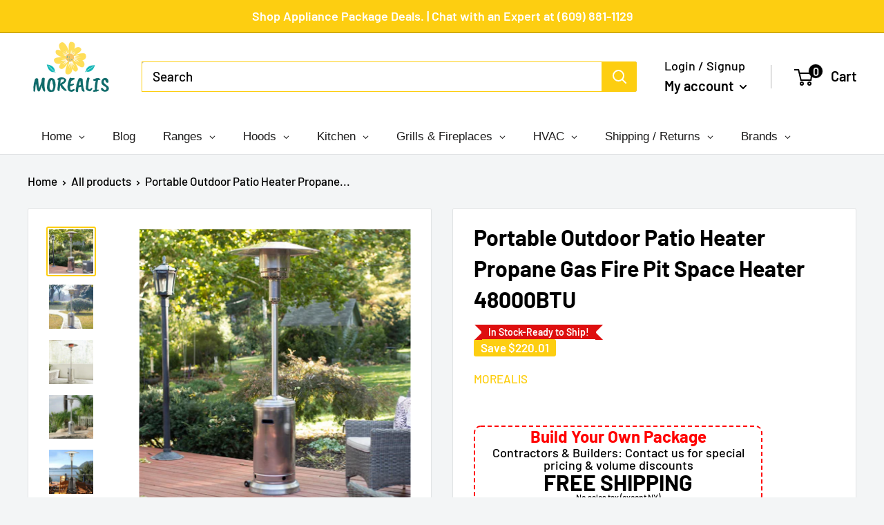

--- FILE ---
content_type: text/html; charset=utf-8
request_url: https://www.morealis.co/products/portable-outdoor-patio-heater-propane-gas-fire-pit-space-heater-48000btu
body_size: 55784
content:
<!doctype html>

<html class="no-js" lang="en">
  <head>
<meta name="facebook-domain-verification" content="d8djpsuvef2fw1czxuhvyzbmu456fo" />
    
    <script async src="https://www.googletagmanager.com/gtag/js?id=UA-187994379-1"></script>
<script>
  window.dataLayer = window.dataLayer || [];
  function gtag(){dataLayer.push(arguments);}
  gtag('js', new Date());

  gtag('config', 'UA-187994379-1');
</script>

<meta name="google-site-verification" content="QiADDAP9yY8vFPj8dwy0e6lj-3TD0H4o-vHc-TXHeq4" />

    
    
    
    
    
    
    
    
    
    <meta charset="utf-8">
    <meta name="viewport" content="width=device-width, initial-scale=1.0, height=device-height, minimum-scale=1.0, maximum-scale=5.0">
    <meta name="theme-color" content="#fdce11"><title>Premium Outdoor Patio Heater Propane Gas Fire Pit Space Heater 48000BTU | Morealis
</title><meta name="description" content="Introducing Premium Outdoor Propane Patio Heater Gas Fire Pit 48000 BTU! Our patio heater is a patio space heater and outdoor heater propane. The outdoor patio heater uses propane to fuel itself and is the best patio heater to use for the winter and cold. The outdoor firepit space heater uses propane..."><link rel="canonical" href="https://www.morealis.co/products/portable-outdoor-patio-heater-propane-gas-fire-pit-space-heater-48000btu"><link rel="shortcut icon" href="//www.morealis.co/cdn/shop/files/favicon_96x96.png?v=1670325572" type="image/png"><link rel="preload" as="style" href="//www.morealis.co/cdn/shop/t/50/assets/theme.css?v=74334809186825359291674494759">
    <link rel="preload" as="script" href="//www.morealis.co/cdn/shop/t/50/assets/theme.min.js?v=164977014983380440891657097864">
    <link rel="preconnect" href="https://cdn.shopify.com">
    <link rel="preconnect" href="https://fonts.shopifycdn.com">
    <link rel="dns-prefetch" href="https://productreviews.shopifycdn.com">
    <link rel="dns-prefetch" href="https://ajax.googleapis.com">
    <link rel="dns-prefetch" href="https://maps.googleapis.com">
    <link rel="dns-prefetch" href="https://maps.gstatic.com">

    <meta property="og:type" content="product">
  <meta property="og:title" content="Portable Outdoor Patio Heater Propane Gas Fire Pit Space Heater 48000BTU"><meta property="og:image" content="http://www.morealis.co/cdn/shop/products/portable-outdoor-patio-heater-propane-gas-fire-pit-space-heater-48000btu-morealis-221.jpg?v=1608773171">
    <meta property="og:image:secure_url" content="https://www.morealis.co/cdn/shop/products/portable-outdoor-patio-heater-propane-gas-fire-pit-space-heater-48000btu-morealis-221.jpg?v=1608773171">
    <meta property="og:image:width" content="3200">
    <meta property="og:image:height" content="3200"><meta property="product:price:amount" content="279.97">
  <meta property="product:price:currency" content="USD"><meta property="og:description" content="Introducing Premium Outdoor Propane Patio Heater Gas Fire Pit 48000 BTU! Our patio heater is a patio space heater and outdoor heater propane. The outdoor patio heater uses propane to fuel itself and is the best patio heater to use for the winter and cold. The outdoor firepit space heater uses propane..."><meta property="og:url" content="https://www.morealis.co/products/portable-outdoor-patio-heater-propane-gas-fire-pit-space-heater-48000btu">
<meta property="og:site_name" content="Morealis"><meta name="twitter:card" content="summary"><meta name="twitter:title" content="Portable Outdoor Patio Heater Propane Gas Fire Pit Space Heater 48000BTU">
  <meta name="twitter:description" content="Premium Outdoor Patio Heater Propane Gas Fire Pit Space Heater 48000BTU Are you looking for the best patio heater for sale to keep you warm? If so, our Premium Outdoor Patio Heater Propane Gas Fire Pit Space Heater 48000BTU is perfect for you.  This patio space heater is built with premium stainless steel and will create warmth and coziness for those around it. This patio heater propane can heat a wide area with a range of up to 13 feet in diameter and the outdoor heater will keep you warm during cold winter. WARM AND COZY FOR ALL This heavy-duty outdoor heater uses propane and features a safety auto shut-off tilt valve for safety, running on a standard 20 lbs tank (not included) of LP (Liquid Propane) gas. Designed with a control knob, you can start using this outdoor heater in a push of a button. Simply put, this outdoor">
  <meta name="twitter:image" content="https://www.morealis.co/cdn/shop/products/portable-outdoor-patio-heater-propane-gas-fire-pit-space-heater-48000btu-morealis-221_600x600_crop_center.jpg?v=1608773171">
    <link rel="preload" href="//www.morealis.co/cdn/fonts/barlow/barlow_n6.329f582a81f63f125e63c20a5a80ae9477df68e1.woff2" as="font" type="font/woff2" crossorigin>
<link rel="preload" href="//www.morealis.co/cdn/fonts/barlow/barlow_n5.a193a1990790eba0cc5cca569d23799830e90f07.woff2" as="font" type="font/woff2" crossorigin>

<style>
  @font-face {
  font-family: Barlow;
  font-weight: 600;
  font-style: normal;
  font-display: swap;
  src: url("//www.morealis.co/cdn/fonts/barlow/barlow_n6.329f582a81f63f125e63c20a5a80ae9477df68e1.woff2") format("woff2"),
       url("//www.morealis.co/cdn/fonts/barlow/barlow_n6.0163402e36247bcb8b02716880d0b39568412e9e.woff") format("woff");
}

  @font-face {
  font-family: Barlow;
  font-weight: 500;
  font-style: normal;
  font-display: swap;
  src: url("//www.morealis.co/cdn/fonts/barlow/barlow_n5.a193a1990790eba0cc5cca569d23799830e90f07.woff2") format("woff2"),
       url("//www.morealis.co/cdn/fonts/barlow/barlow_n5.ae31c82169b1dc0715609b8cc6a610b917808358.woff") format("woff");
}

@font-face {
  font-family: Barlow;
  font-weight: 600;
  font-style: normal;
  font-display: swap;
  src: url("//www.morealis.co/cdn/fonts/barlow/barlow_n6.329f582a81f63f125e63c20a5a80ae9477df68e1.woff2") format("woff2"),
       url("//www.morealis.co/cdn/fonts/barlow/barlow_n6.0163402e36247bcb8b02716880d0b39568412e9e.woff") format("woff");
}

@font-face {
  font-family: Barlow;
  font-weight: 600;
  font-style: italic;
  font-display: swap;
  src: url("//www.morealis.co/cdn/fonts/barlow/barlow_i6.5a22bd20fb27bad4d7674cc6e666fb9c77d813bb.woff2") format("woff2"),
       url("//www.morealis.co/cdn/fonts/barlow/barlow_i6.1c8787fcb59f3add01a87f21b38c7ef797e3b3a1.woff") format("woff");
}


  @font-face {
  font-family: Barlow;
  font-weight: 700;
  font-style: normal;
  font-display: swap;
  src: url("//www.morealis.co/cdn/fonts/barlow/barlow_n7.691d1d11f150e857dcbc1c10ef03d825bc378d81.woff2") format("woff2"),
       url("//www.morealis.co/cdn/fonts/barlow/barlow_n7.4fdbb1cb7da0e2c2f88492243ffa2b4f91924840.woff") format("woff");
}

  @font-face {
  font-family: Barlow;
  font-weight: 500;
  font-style: italic;
  font-display: swap;
  src: url("//www.morealis.co/cdn/fonts/barlow/barlow_i5.714d58286997b65cd479af615cfa9bb0a117a573.woff2") format("woff2"),
       url("//www.morealis.co/cdn/fonts/barlow/barlow_i5.0120f77e6447d3b5df4bbec8ad8c2d029d87fb21.woff") format("woff");
}

  @font-face {
  font-family: Barlow;
  font-weight: 700;
  font-style: italic;
  font-display: swap;
  src: url("//www.morealis.co/cdn/fonts/barlow/barlow_i7.50e19d6cc2ba5146fa437a5a7443c76d5d730103.woff2") format("woff2"),
       url("//www.morealis.co/cdn/fonts/barlow/barlow_i7.47e9f98f1b094d912e6fd631cc3fe93d9f40964f.woff") format("woff");
}


  :root {
    --default-text-font-size : 15px;
    --base-text-font-size    : 19px;
    --heading-font-family    : Barlow, sans-serif;
    --heading-font-weight    : 600;
    --heading-font-style     : normal;
    --text-font-family       : Barlow, sans-serif;
    --text-font-weight       : 500;
    --text-font-style        : normal;
    --text-font-bolder-weight: 600;
    --text-link-decoration   : underline;

    --text-color               : #000000;
    --text-color-rgb           : 0, 0, 0;
    --heading-color            : #000000;
    --border-color             : #e1e3e4;
    --border-color-rgb         : 225, 227, 228;
    --form-border-color        : #d4d6d8;
    --accent-color             : #fdce11;
    --accent-color-rgb         : 253, 206, 17;
    --link-color               : #fdce11;
    --link-color-hover         : #c09a02;
    --background               : #f3f5f6;
    --secondary-background     : #ffffff;
    --secondary-background-rgb : 255, 255, 255;
    --accent-background        : rgba(253, 206, 17, 0.08);

    --input-background: #ffffff;

    --error-color       : #ff0000;
    --error-background  : rgba(255, 0, 0, 0.07);
    --success-color     : #00aa00;
    --success-background: rgba(0, 170, 0, 0.11);

    --primary-button-background      : #fdce11;
    --primary-button-background-rgb  : 253, 206, 17;
    --primary-button-text-color      : #ffffff;
    --secondary-button-background    : #fdce11;
    --secondary-button-background-rgb: 253, 206, 17;
    --secondary-button-text-color    : #ffffff;

    --header-background      : #ffffff;
    --header-text-color      : #000000;
    --header-light-text-color: #000000;
    --header-border-color    : rgba(0, 0, 0, 0.3);
    --header-accent-color    : #000000;

    --footer-background-color:    #ffffff;
    --footer-heading-text-color:  #000000;
    --footer-body-text-color:     #000000;
    --footer-body-text-color-rgb: 0, 0, 0;
    --footer-accent-color:        #fdce11;
    --footer-accent-color-rgb:    253, 206, 17;
    --footer-border:              none;
    
    --flickity-arrow-color: #abb1b4;--product-on-sale-accent           : #fdce11;
    --product-on-sale-accent-rgb       : 253, 206, 17;
    --product-on-sale-color            : #ffffff;
    --product-in-stock-color           : #38b6c2;
    --product-low-stock-color          : #ee0000;
    --product-sold-out-color           : #8a9297;
    --product-custom-label-1-background: #38b6c2;
    --product-custom-label-1-color     : #ffffff;
    --product-custom-label-2-background: #00a500;
    --product-custom-label-2-color     : #ffffff;
    --product-review-star-color        : #fdce11;

    --mobile-container-gutter : 20px;
    --desktop-container-gutter: 40px;

    /* Shopify related variables */
    --payment-terms-background-color: #f3f5f6;
  }
</style>

<script>
  // IE11 does not have support for CSS variables, so we have to polyfill them
  if (!(((window || {}).CSS || {}).supports && window.CSS.supports('(--a: 0)'))) {
    const script = document.createElement('script');
    script.type = 'text/javascript';
    script.src = 'https://cdn.jsdelivr.net/npm/css-vars-ponyfill@2';
    script.onload = function() {
      cssVars({});
    };

    document.getElementsByTagName('head')[0].appendChild(script);
  }
</script>


    <script>window.performance && window.performance.mark && window.performance.mark('shopify.content_for_header.start');</script><meta id="shopify-digital-wallet" name="shopify-digital-wallet" content="/2063827008/digital_wallets/dialog">
<meta name="shopify-checkout-api-token" content="3de9eb6779f760571b1e21ee6543ca45">
<meta id="in-context-paypal-metadata" data-shop-id="2063827008" data-venmo-supported="false" data-environment="production" data-locale="en_US" data-paypal-v4="true" data-currency="USD">
<link rel="alternate" type="application/json+oembed" href="https://www.morealis.co/products/portable-outdoor-patio-heater-propane-gas-fire-pit-space-heater-48000btu.oembed">
<script async="async" src="/checkouts/internal/preloads.js?locale=en-US"></script>
<link rel="preconnect" href="https://shop.app" crossorigin="anonymous">
<script async="async" src="https://shop.app/checkouts/internal/preloads.js?locale=en-US&shop_id=2063827008" crossorigin="anonymous"></script>
<script id="apple-pay-shop-capabilities" type="application/json">{"shopId":2063827008,"countryCode":"US","currencyCode":"USD","merchantCapabilities":["supports3DS"],"merchantId":"gid:\/\/shopify\/Shop\/2063827008","merchantName":"Morealis","requiredBillingContactFields":["postalAddress","email","phone"],"requiredShippingContactFields":["postalAddress","email","phone"],"shippingType":"shipping","supportedNetworks":["visa","masterCard","amex","discover","elo","jcb"],"total":{"type":"pending","label":"Morealis","amount":"1.00"},"shopifyPaymentsEnabled":true,"supportsSubscriptions":true}</script>
<script id="shopify-features" type="application/json">{"accessToken":"3de9eb6779f760571b1e21ee6543ca45","betas":["rich-media-storefront-analytics"],"domain":"www.morealis.co","predictiveSearch":true,"shopId":2063827008,"locale":"en"}</script>
<script>var Shopify = Shopify || {};
Shopify.shop = "morealis.myshopify.com";
Shopify.locale = "en";
Shopify.currency = {"active":"USD","rate":"1.0"};
Shopify.country = "US";
Shopify.theme = {"name":"Copy Competitor Theme","id":133954306278,"schema_name":"Warehouse","schema_version":"1.18.3","theme_store_id":null,"role":"main"};
Shopify.theme.handle = "null";
Shopify.theme.style = {"id":null,"handle":null};
Shopify.cdnHost = "www.morealis.co/cdn";
Shopify.routes = Shopify.routes || {};
Shopify.routes.root = "/";</script>
<script type="module">!function(o){(o.Shopify=o.Shopify||{}).modules=!0}(window);</script>
<script>!function(o){function n(){var o=[];function n(){o.push(Array.prototype.slice.apply(arguments))}return n.q=o,n}var t=o.Shopify=o.Shopify||{};t.loadFeatures=n(),t.autoloadFeatures=n()}(window);</script>
<script>
  window.ShopifyPay = window.ShopifyPay || {};
  window.ShopifyPay.apiHost = "shop.app\/pay";
  window.ShopifyPay.redirectState = null;
</script>
<script id="shop-js-analytics" type="application/json">{"pageType":"product"}</script>
<script defer="defer" async type="module" src="//www.morealis.co/cdn/shopifycloud/shop-js/modules/v2/client.init-shop-cart-sync_C5BV16lS.en.esm.js"></script>
<script defer="defer" async type="module" src="//www.morealis.co/cdn/shopifycloud/shop-js/modules/v2/chunk.common_CygWptCX.esm.js"></script>
<script type="module">
  await import("//www.morealis.co/cdn/shopifycloud/shop-js/modules/v2/client.init-shop-cart-sync_C5BV16lS.en.esm.js");
await import("//www.morealis.co/cdn/shopifycloud/shop-js/modules/v2/chunk.common_CygWptCX.esm.js");

  window.Shopify.SignInWithShop?.initShopCartSync?.({"fedCMEnabled":true,"windoidEnabled":true});

</script>
<script>
  window.Shopify = window.Shopify || {};
  if (!window.Shopify.featureAssets) window.Shopify.featureAssets = {};
  window.Shopify.featureAssets['shop-js'] = {"shop-cart-sync":["modules/v2/client.shop-cart-sync_ZFArdW7E.en.esm.js","modules/v2/chunk.common_CygWptCX.esm.js"],"init-fed-cm":["modules/v2/client.init-fed-cm_CmiC4vf6.en.esm.js","modules/v2/chunk.common_CygWptCX.esm.js"],"shop-button":["modules/v2/client.shop-button_tlx5R9nI.en.esm.js","modules/v2/chunk.common_CygWptCX.esm.js"],"shop-cash-offers":["modules/v2/client.shop-cash-offers_DOA2yAJr.en.esm.js","modules/v2/chunk.common_CygWptCX.esm.js","modules/v2/chunk.modal_D71HUcav.esm.js"],"init-windoid":["modules/v2/client.init-windoid_sURxWdc1.en.esm.js","modules/v2/chunk.common_CygWptCX.esm.js"],"shop-toast-manager":["modules/v2/client.shop-toast-manager_ClPi3nE9.en.esm.js","modules/v2/chunk.common_CygWptCX.esm.js"],"init-shop-email-lookup-coordinator":["modules/v2/client.init-shop-email-lookup-coordinator_B8hsDcYM.en.esm.js","modules/v2/chunk.common_CygWptCX.esm.js"],"init-shop-cart-sync":["modules/v2/client.init-shop-cart-sync_C5BV16lS.en.esm.js","modules/v2/chunk.common_CygWptCX.esm.js"],"avatar":["modules/v2/client.avatar_BTnouDA3.en.esm.js"],"pay-button":["modules/v2/client.pay-button_FdsNuTd3.en.esm.js","modules/v2/chunk.common_CygWptCX.esm.js"],"init-customer-accounts":["modules/v2/client.init-customer-accounts_DxDtT_ad.en.esm.js","modules/v2/client.shop-login-button_C5VAVYt1.en.esm.js","modules/v2/chunk.common_CygWptCX.esm.js","modules/v2/chunk.modal_D71HUcav.esm.js"],"init-shop-for-new-customer-accounts":["modules/v2/client.init-shop-for-new-customer-accounts_ChsxoAhi.en.esm.js","modules/v2/client.shop-login-button_C5VAVYt1.en.esm.js","modules/v2/chunk.common_CygWptCX.esm.js","modules/v2/chunk.modal_D71HUcav.esm.js"],"shop-login-button":["modules/v2/client.shop-login-button_C5VAVYt1.en.esm.js","modules/v2/chunk.common_CygWptCX.esm.js","modules/v2/chunk.modal_D71HUcav.esm.js"],"init-customer-accounts-sign-up":["modules/v2/client.init-customer-accounts-sign-up_CPSyQ0Tj.en.esm.js","modules/v2/client.shop-login-button_C5VAVYt1.en.esm.js","modules/v2/chunk.common_CygWptCX.esm.js","modules/v2/chunk.modal_D71HUcav.esm.js"],"shop-follow-button":["modules/v2/client.shop-follow-button_Cva4Ekp9.en.esm.js","modules/v2/chunk.common_CygWptCX.esm.js","modules/v2/chunk.modal_D71HUcav.esm.js"],"checkout-modal":["modules/v2/client.checkout-modal_BPM8l0SH.en.esm.js","modules/v2/chunk.common_CygWptCX.esm.js","modules/v2/chunk.modal_D71HUcav.esm.js"],"lead-capture":["modules/v2/client.lead-capture_Bi8yE_yS.en.esm.js","modules/v2/chunk.common_CygWptCX.esm.js","modules/v2/chunk.modal_D71HUcav.esm.js"],"shop-login":["modules/v2/client.shop-login_D6lNrXab.en.esm.js","modules/v2/chunk.common_CygWptCX.esm.js","modules/v2/chunk.modal_D71HUcav.esm.js"],"payment-terms":["modules/v2/client.payment-terms_CZxnsJam.en.esm.js","modules/v2/chunk.common_CygWptCX.esm.js","modules/v2/chunk.modal_D71HUcav.esm.js"]};
</script>
<script>(function() {
  var isLoaded = false;
  function asyncLoad() {
    if (isLoaded) return;
    isLoaded = true;
    var urls = ["\/\/static.zotabox.com\/a\/8\/a82dd7c9e76e2bec03cc70bd2ebbf169\/widgets.js?shop=morealis.myshopify.com","https:\/\/services.nofraud.com\/js\/device.js?shop=morealis.myshopify.com","https:\/\/cdn.recovermycart.com\/scripts\/keepcart\/CartJS.min.js?shop=morealis.myshopify.com\u0026shop=morealis.myshopify.com","https:\/\/app.cpscentral.com\/admside\/js\/Shopify_App\/shopify.js?shop=morealis.myshopify.com","https:\/\/app.cpscentral.com\/admside\/js\/Shopify_App\/shopify_cart.js?shop=morealis.myshopify.com","https:\/\/s3.eu-west-1.amazonaws.com\/production-klarna-il-shopify-osm\/a6c5e37d3b587ca7438f15aa90b429b47085a035\/morealis.myshopify.com-1708613724118.js?shop=morealis.myshopify.com","https:\/\/omnisnippet1.com\/platforms\/shopify.js?source=scriptTag\u0026v=2025-05-15T12\u0026shop=morealis.myshopify.com"];
    for (var i = 0; i < urls.length; i++) {
      var s = document.createElement('script');
      s.type = 'text/javascript';
      s.async = true;
      s.src = urls[i];
      var x = document.getElementsByTagName('script')[0];
      x.parentNode.insertBefore(s, x);
    }
  };
  if(window.attachEvent) {
    window.attachEvent('onload', asyncLoad);
  } else {
    window.addEventListener('load', asyncLoad, false);
  }
})();</script>
<script id="__st">var __st={"a":2063827008,"offset":-18000,"reqid":"3072f4a5-5a40-4db1-9ada-1646b94079a0-1768741098","pageurl":"www.morealis.co\/products\/portable-outdoor-patio-heater-propane-gas-fire-pit-space-heater-48000btu","u":"c5654c2248bc","p":"product","rtyp":"product","rid":4652236210222};</script>
<script>window.ShopifyPaypalV4VisibilityTracking = true;</script>
<script id="captcha-bootstrap">!function(){'use strict';const t='contact',e='account',n='new_comment',o=[[t,t],['blogs',n],['comments',n],[t,'customer']],c=[[e,'customer_login'],[e,'guest_login'],[e,'recover_customer_password'],[e,'create_customer']],r=t=>t.map((([t,e])=>`form[action*='/${t}']:not([data-nocaptcha='true']) input[name='form_type'][value='${e}']`)).join(','),a=t=>()=>t?[...document.querySelectorAll(t)].map((t=>t.form)):[];function s(){const t=[...o],e=r(t);return a(e)}const i='password',u='form_key',d=['recaptcha-v3-token','g-recaptcha-response','h-captcha-response',i],f=()=>{try{return window.sessionStorage}catch{return}},m='__shopify_v',_=t=>t.elements[u];function p(t,e,n=!1){try{const o=window.sessionStorage,c=JSON.parse(o.getItem(e)),{data:r}=function(t){const{data:e,action:n}=t;return t[m]||n?{data:e,action:n}:{data:t,action:n}}(c);for(const[e,n]of Object.entries(r))t.elements[e]&&(t.elements[e].value=n);n&&o.removeItem(e)}catch(o){console.error('form repopulation failed',{error:o})}}const l='form_type',E='cptcha';function T(t){t.dataset[E]=!0}const w=window,h=w.document,L='Shopify',v='ce_forms',y='captcha';let A=!1;((t,e)=>{const n=(g='f06e6c50-85a8-45c8-87d0-21a2b65856fe',I='https://cdn.shopify.com/shopifycloud/storefront-forms-hcaptcha/ce_storefront_forms_captcha_hcaptcha.v1.5.2.iife.js',D={infoText:'Protected by hCaptcha',privacyText:'Privacy',termsText:'Terms'},(t,e,n)=>{const o=w[L][v],c=o.bindForm;if(c)return c(t,g,e,D).then(n);var r;o.q.push([[t,g,e,D],n]),r=I,A||(h.body.append(Object.assign(h.createElement('script'),{id:'captcha-provider',async:!0,src:r})),A=!0)});var g,I,D;w[L]=w[L]||{},w[L][v]=w[L][v]||{},w[L][v].q=[],w[L][y]=w[L][y]||{},w[L][y].protect=function(t,e){n(t,void 0,e),T(t)},Object.freeze(w[L][y]),function(t,e,n,w,h,L){const[v,y,A,g]=function(t,e,n){const i=e?o:[],u=t?c:[],d=[...i,...u],f=r(d),m=r(i),_=r(d.filter((([t,e])=>n.includes(e))));return[a(f),a(m),a(_),s()]}(w,h,L),I=t=>{const e=t.target;return e instanceof HTMLFormElement?e:e&&e.form},D=t=>v().includes(t);t.addEventListener('submit',(t=>{const e=I(t);if(!e)return;const n=D(e)&&!e.dataset.hcaptchaBound&&!e.dataset.recaptchaBound,o=_(e),c=g().includes(e)&&(!o||!o.value);(n||c)&&t.preventDefault(),c&&!n&&(function(t){try{if(!f())return;!function(t){const e=f();if(!e)return;const n=_(t);if(!n)return;const o=n.value;o&&e.removeItem(o)}(t);const e=Array.from(Array(32),(()=>Math.random().toString(36)[2])).join('');!function(t,e){_(t)||t.append(Object.assign(document.createElement('input'),{type:'hidden',name:u})),t.elements[u].value=e}(t,e),function(t,e){const n=f();if(!n)return;const o=[...t.querySelectorAll(`input[type='${i}']`)].map((({name:t})=>t)),c=[...d,...o],r={};for(const[a,s]of new FormData(t).entries())c.includes(a)||(r[a]=s);n.setItem(e,JSON.stringify({[m]:1,action:t.action,data:r}))}(t,e)}catch(e){console.error('failed to persist form',e)}}(e),e.submit())}));const S=(t,e)=>{t&&!t.dataset[E]&&(n(t,e.some((e=>e===t))),T(t))};for(const o of['focusin','change'])t.addEventListener(o,(t=>{const e=I(t);D(e)&&S(e,y())}));const B=e.get('form_key'),M=e.get(l),P=B&&M;t.addEventListener('DOMContentLoaded',(()=>{const t=y();if(P)for(const e of t)e.elements[l].value===M&&p(e,B);[...new Set([...A(),...v().filter((t=>'true'===t.dataset.shopifyCaptcha))])].forEach((e=>S(e,t)))}))}(h,new URLSearchParams(w.location.search),n,t,e,['guest_login'])})(!0,!0)}();</script>
<script integrity="sha256-4kQ18oKyAcykRKYeNunJcIwy7WH5gtpwJnB7kiuLZ1E=" data-source-attribution="shopify.loadfeatures" defer="defer" src="//www.morealis.co/cdn/shopifycloud/storefront/assets/storefront/load_feature-a0a9edcb.js" crossorigin="anonymous"></script>
<script crossorigin="anonymous" defer="defer" src="//www.morealis.co/cdn/shopifycloud/storefront/assets/shopify_pay/storefront-65b4c6d7.js?v=20250812"></script>
<script data-source-attribution="shopify.dynamic_checkout.dynamic.init">var Shopify=Shopify||{};Shopify.PaymentButton=Shopify.PaymentButton||{isStorefrontPortableWallets:!0,init:function(){window.Shopify.PaymentButton.init=function(){};var t=document.createElement("script");t.src="https://www.morealis.co/cdn/shopifycloud/portable-wallets/latest/portable-wallets.en.js",t.type="module",document.head.appendChild(t)}};
</script>
<script data-source-attribution="shopify.dynamic_checkout.buyer_consent">
  function portableWalletsHideBuyerConsent(e){var t=document.getElementById("shopify-buyer-consent"),n=document.getElementById("shopify-subscription-policy-button");t&&n&&(t.classList.add("hidden"),t.setAttribute("aria-hidden","true"),n.removeEventListener("click",e))}function portableWalletsShowBuyerConsent(e){var t=document.getElementById("shopify-buyer-consent"),n=document.getElementById("shopify-subscription-policy-button");t&&n&&(t.classList.remove("hidden"),t.removeAttribute("aria-hidden"),n.addEventListener("click",e))}window.Shopify?.PaymentButton&&(window.Shopify.PaymentButton.hideBuyerConsent=portableWalletsHideBuyerConsent,window.Shopify.PaymentButton.showBuyerConsent=portableWalletsShowBuyerConsent);
</script>
<script data-source-attribution="shopify.dynamic_checkout.cart.bootstrap">document.addEventListener("DOMContentLoaded",(function(){function t(){return document.querySelector("shopify-accelerated-checkout-cart, shopify-accelerated-checkout")}if(t())Shopify.PaymentButton.init();else{new MutationObserver((function(e,n){t()&&(Shopify.PaymentButton.init(),n.disconnect())})).observe(document.body,{childList:!0,subtree:!0})}}));
</script>
<link id="shopify-accelerated-checkout-styles" rel="stylesheet" media="screen" href="https://www.morealis.co/cdn/shopifycloud/portable-wallets/latest/accelerated-checkout-backwards-compat.css" crossorigin="anonymous">
<style id="shopify-accelerated-checkout-cart">
        #shopify-buyer-consent {
  margin-top: 1em;
  display: inline-block;
  width: 100%;
}

#shopify-buyer-consent.hidden {
  display: none;
}

#shopify-subscription-policy-button {
  background: none;
  border: none;
  padding: 0;
  text-decoration: underline;
  font-size: inherit;
  cursor: pointer;
}

#shopify-subscription-policy-button::before {
  box-shadow: none;
}

      </style>

<script>window.performance && window.performance.mark && window.performance.mark('shopify.content_for_header.end');</script>

    <link rel="stylesheet" href="//www.morealis.co/cdn/shop/t/50/assets/theme.css?v=74334809186825359291674494759">
    <link rel="stylesheet" href="//www.morealis.co/cdn/shop/t/50/assets/new.css?v=115376601600298612301759332533">

    


  <script type="application/ld+json">
  {
    "@context": "http://schema.org",
    "@type": "BreadcrumbList",
  "itemListElement": [{
      "@type": "ListItem",
      "position": 1,
      "name": "Home",
      "item": "https://www.morealis.co"
    },{
          "@type": "ListItem",
          "position": 2,
          "name": "Portable Outdoor Patio Heater Propane Gas Fire Pit Space Heater 48000BTU",
          "item": "https://www.morealis.co/products/portable-outdoor-patio-heater-propane-gas-fire-pit-space-heater-48000btu"
        }]
  }
  </script>


    <script>
      // This allows to expose several variables to the global scope, to be used in scripts
      window.theme = {
        pageType: "product",
        cartCount: 0,
        moneyFormat: "\u003cspan class=money\u003e${{amount}}\u003c\/span\u003e",
        moneyWithCurrencyFormat: "\u003cspan class=money\u003e${{amount}}\u003c\/span\u003e",
        showDiscount: true,
        discountMode: "saving",
        searchMode: "product,article",
        searchUnavailableProducts: "hide",
        cartType: "drawer"
      };

      window.routes = {
        rootUrl: "\/",
        rootUrlWithoutSlash: '',
        cartUrl: "\/cart",
        cartAddUrl: "\/cart\/add",
        cartChangeUrl: "\/cart\/change",
        searchUrl: "\/search",
        productRecommendationsUrl: "\/recommendations\/products"
      };

      window.languages = {
        productRegularPrice: "Regular price",
        productSalePrice: "Sale price",
        collectionOnSaleLabel: "Save {{savings}}",
        productFormUnavailable: "Unavailable",
        productFormAddToCart: "Add to cart",
        productFormSoldOut: "Sold out",
        productAdded: "Product has been added to your cart",
        productAddedShort: "Added!",
        shippingEstimatorNoResults: "No shipping could be found for your address.",
        shippingEstimatorOneResult: "There is one shipping rate for your address:",
        shippingEstimatorMultipleResults: "There are {{count}} shipping rates for your address:",
        shippingEstimatorErrors: "There are some errors:"
      };

      window.lazySizesConfig = {
        loadHidden: false,
        hFac: 0.8,
        expFactor: 3,
        customMedia: {
          '--phone': '(max-width: 640px)',
          '--tablet': '(min-width: 641px) and (max-width: 1023px)',
          '--lap': '(min-width: 1024px)'
        }
      };

      document.documentElement.className = document.documentElement.className.replace('no-js', 'js');
    </script><script src="//www.morealis.co/cdn/shop/t/50/assets/theme.min.js?v=164977014983380440891657097864" defer></script>
    <script src="//www.morealis.co/cdn/shop/t/50/assets/custom.js?v=90373254691674712701657097863" defer></script><script>
        (function () {
          window.onpageshow = function() {
            // We force re-freshing the cart content onpageshow, as most browsers will serve a cache copy when hitting the
            // back button, which cause staled data
            document.documentElement.dispatchEvent(new CustomEvent('cart:refresh', {
              bubbles: true,
              detail: {scrollToTop: false}
            }));
          };
        })();
      </script><script>
    
    
    
    
    var gsf_conversion_data = {page_type : 'product', event : 'view_item', data : {product_data : [{variant_id : 32668990275630, product_id : 4652236210222, name : "Portable Outdoor Patio Heater Propane Gas Fire Pit Space Heater 48000BTU", price : "279.97", currency : "USD", sku : "", brand : "Morealis", variant : "Stainless Steel", category : "patio heater", quantity : "-1" }], total_price : "279.97", shop_currency : "USD"}};
    
</script>
  <!-- "snippets/judgeme_core.liquid" was not rendered, the associated app was uninstalled -->

 <!--begin-boost-pfs-filter-css-->
   <link rel="preload stylesheet" href="//www.morealis.co/cdn/shop/t/50/assets/boost-pfs-instant-search.css?v=144894423800032626511657097882" as="style"><link href="//www.morealis.co/cdn/shop/t/50/assets/boost-pfs-custom.css?v=94297602843996715281657568245" rel="stylesheet" type="text/css" media="all" />

 <!--end-boost-pfs-filter-css-->

 
<!-- BEGIN app block: shopify://apps/klaviyo-email-marketing-sms/blocks/klaviyo-onsite-embed/2632fe16-c075-4321-a88b-50b567f42507 -->












  <script async src="https://static.klaviyo.com/onsite/js/NvdTgz/klaviyo.js?company_id=NvdTgz"></script>
  <script>!function(){if(!window.klaviyo){window._klOnsite=window._klOnsite||[];try{window.klaviyo=new Proxy({},{get:function(n,i){return"push"===i?function(){var n;(n=window._klOnsite).push.apply(n,arguments)}:function(){for(var n=arguments.length,o=new Array(n),w=0;w<n;w++)o[w]=arguments[w];var t="function"==typeof o[o.length-1]?o.pop():void 0,e=new Promise((function(n){window._klOnsite.push([i].concat(o,[function(i){t&&t(i),n(i)}]))}));return e}}})}catch(n){window.klaviyo=window.klaviyo||[],window.klaviyo.push=function(){var n;(n=window._klOnsite).push.apply(n,arguments)}}}}();</script>

  
    <script id="viewed_product">
      if (item == null) {
        var _learnq = _learnq || [];

        var MetafieldReviews = null
        var MetafieldYotpoRating = null
        var MetafieldYotpoCount = null
        var MetafieldLooxRating = null
        var MetafieldLooxCount = null
        var okendoProduct = null
        var okendoProductReviewCount = null
        var okendoProductReviewAverageValue = null
        try {
          // The following fields are used for Customer Hub recently viewed in order to add reviews.
          // This information is not part of __kla_viewed. Instead, it is part of __kla_viewed_reviewed_items
          MetafieldReviews = {};
          MetafieldYotpoRating = null
          MetafieldYotpoCount = null
          MetafieldLooxRating = "4.5"
          MetafieldLooxCount = "81"

          okendoProduct = null
          // If the okendo metafield is not legacy, it will error, which then requires the new json formatted data
          if (okendoProduct && 'error' in okendoProduct) {
            okendoProduct = null
          }
          okendoProductReviewCount = okendoProduct ? okendoProduct.reviewCount : null
          okendoProductReviewAverageValue = okendoProduct ? okendoProduct.reviewAverageValue : null
        } catch (error) {
          console.error('Error in Klaviyo onsite reviews tracking:', error);
        }

        var item = {
          Name: "Portable Outdoor Patio Heater Propane Gas Fire Pit Space Heater 48000BTU",
          ProductID: 4652236210222,
          Categories: ["Best Selling Products","Best selling products","Heaters","New products","Newest Products","Outdoor","Patio Heater","Propane Grills","Table"],
          ImageURL: "https://www.morealis.co/cdn/shop/products/portable-outdoor-patio-heater-propane-gas-fire-pit-space-heater-48000btu-morealis-221_grande.jpg?v=1608773171",
          URL: "https://www.morealis.co/products/portable-outdoor-patio-heater-propane-gas-fire-pit-space-heater-48000btu",
          Brand: "Morealis",
          Price: "$279.97",
          Value: "279.97",
          CompareAtPrice: "$499.98"
        };
        _learnq.push(['track', 'Viewed Product', item]);
        _learnq.push(['trackViewedItem', {
          Title: item.Name,
          ItemId: item.ProductID,
          Categories: item.Categories,
          ImageUrl: item.ImageURL,
          Url: item.URL,
          Metadata: {
            Brand: item.Brand,
            Price: item.Price,
            Value: item.Value,
            CompareAtPrice: item.CompareAtPrice
          },
          metafields:{
            reviews: MetafieldReviews,
            yotpo:{
              rating: MetafieldYotpoRating,
              count: MetafieldYotpoCount,
            },
            loox:{
              rating: MetafieldLooxRating,
              count: MetafieldLooxCount,
            },
            okendo: {
              rating: okendoProductReviewAverageValue,
              count: okendoProductReviewCount,
            }
          }
        }]);
      }
    </script>
  




  <script>
    window.klaviyoReviewsProductDesignMode = false
  </script>







<!-- END app block --><!-- BEGIN app block: shopify://apps/globo-mega-menu/blocks/app-embed/7a00835e-fe40-45a5-a615-2eb4ab697b58 -->
<link href="//cdn.shopify.com/extensions/019b6e53-04e2-713c-aa06-5bced6079bf6/menufrontend-304/assets/main-navigation-styles.min.css" rel="stylesheet" type="text/css" media="all" />
<link href="//cdn.shopify.com/extensions/019b6e53-04e2-713c-aa06-5bced6079bf6/menufrontend-304/assets/theme-styles.min.css" rel="stylesheet" type="text/css" media="all" />
<script type="text/javascript" hs-ignore data-cookieconsent="ignore" data-ccm-injected>
document.getElementsByTagName('html')[0].classList.add('globo-menu-loading');
window.GloboMenuConfig = window.GloboMenuConfig || {}
window.GloboMenuConfig.curLocale = "en";
window.GloboMenuConfig.shop = "morealis.myshopify.com";
window.GloboMenuConfig.GloboMenuLocale = "en";
window.GloboMenuConfig.locale = "en";
window.menuRootUrl = "";
window.GloboMenuCustomer = false;
window.GloboMenuAssetsUrl = 'https://cdn.shopify.com/extensions/019b6e53-04e2-713c-aa06-5bced6079bf6/menufrontend-304/assets/';
window.GloboMenuFilesUrl = '//www.morealis.co/cdn/shop/files/';
window.GloboMenuLinklists = {"main-menu": [{'url' :"\/", 'title': "Home"},{'url' :"\/collections\/kitchen", 'title': "Shop"},{'url' :"\/pages\/build-your-own-appliance-package", 'title': "Build Your Package"},{'url' :"\/pages\/faq", 'title': "FAQ"},{'url' :"\/pages\/contact-us", 'title': "Contact Us"},{'url' :"\/pages\/brands", 'title': "Brands"},{'url' :"\/pages\/vip-consultation", 'title': "VIP Consultation"}],"footer": [{'url' :"\/pages\/contact-us", 'title': "Contact Us"},{'url' :"\/pages\/faq", 'title': "FAQ"},{'url' :"\/pages\/shipping-information", 'title': "Shipping"},{'url' :"\/pages\/refund-policy", 'title': "Returns"},{'url' :"\/pages\/finance-program", 'title': "Finance Program"},{'url' :"\/pages\/privacy-policy", 'title': "Privacy Policy"},{'url' :"\/pages\/terms-of-service", 'title': "Terms of Service"}],"sidebar-menu": [{'url' :"\/pages\/faq", 'title': "FAQ"},{'url' :"\/pages\/contact-us", 'title': "Contact Us"}],"site-info": [{'url' :"https:\/\/morealis.co\/search", 'title': "Search"},{'url' :"\/pages\/track-order", 'title': "Track Order"},{'url' :"\/pages\/shipping-information", 'title': "Shipping Info"},{'url' :"\/pages\/payment-faqs", 'title': "Payment FAQs"},{'url' :"\/pages\/refund-policy", 'title': "Return Policy"},{'url' :"\/pages\/terms-of-service", 'title': "Terms of Service"},{'url' :"\/pages\/privacy-policy", 'title': "Privacy Policy"},{'url' :"\/pages\/faq", 'title': "Frequently Asked Questions"},{'url' :"\/pages\/contact-us", 'title': "Contact Us"}],"catalog": [{'url' :"\/", 'title': "Home"},{'url' :"\/collections\/best-sellers", 'title': "Shop"},{'url' :"\/pages\/track-order", 'title': "Track Order"},{'url' :"\/pages\/about-us", 'title': "About Us"},{'url' :"\/pages\/contact-us", 'title': "Contact"}],"main-menu-brooklyn": [{'url' :"\/collections", 'title': "Shop"},{'url' :"\/pages\/track-order", 'title': "Order Tracking"},{'url' :"\/pages\/faq", 'title': "FAQ"},{'url' :"\/pages\/contact-us", 'title': "Contact Us"}],"test": [{'url' :"\/collections\/clearance", 'title': "Fathers Day Sale"},{'url' :"\/collections\/thor-package", 'title': "Appliance Packages"},{'url' :"\/collections\/range-hoods", 'title': "Range Hoods"},{'url' :"\/collections\/fire-magic-grills", 'title': "Grills"},{'url' :"\/collections\/laviva", 'title': "Furniture"},{'url' :"\/collections\/anderson-teak", 'title': "Outdoor"},{'url' :"\/collections\/adagio", 'title': "Wall Fountains"},{'url' :"\/collections\/ilveusa", 'title': "Best Sellers"}],"top-navigation": [{'url' :"\/pages\/build-your-own-appliance-package", 'title': "Design Your Bundle"},{'url' :"\/pages\/faq", 'title': "FAQ"},{'url' :"\/pages\/contact-us", 'title': "Contact Us"},{'url' :"\/pages\/happy-customers", 'title': "Reviews"},{'url' :"\/blogs\/trending-articles", 'title': "Blog"},{'url' :"\/pages\/installation-and-contractor-services", 'title': "Installation Services"},{'url' :"\/pages\/brands", 'title': "Brands"},{'url' :"\/pages\/finance-program", 'title': "Finance Program"},{'url' :"\/pages\/military-purchase-program", 'title': "Military Program"}],"footer-quick-links": [{'url' :"\/pages\/faq", 'title': "FAQ"},{'url' :"\/pages\/shipping-information", 'title': "Shipping Info"},{'url' :"\/pages\/terms-of-service", 'title': "Terms of Service"},{'url' :"\/pages\/refund-policy", 'title': "Refund Policy"},{'url' :"\/pages\/privacy-policy", 'title': "Privacy Policy"},{'url' :"\/pages\/about-us", 'title': "About Us"},{'url' :"\/pages\/affiliate-program", 'title': "Affiliate Program"},{'url' :"\/pages\/track-order", 'title': "Track Your Order"},{'url' :"\/pages\/happy-customers", 'title': "Customer Testimonials"},{'url' :"\/blogs\/trending-articles", 'title': "Blog"},{'url' :"\/pages\/build-your-own-appliance-package", 'title': "Build Your Bundle"},{'url' :"\/pages\/contact-us", 'title': "Contact Us"}],"morealis": [{'url' :"\/collections\/appliance-package", 'title': "Appliance Package"},{'url' :"\/collections\/best-sellers-1", 'title': "Best Sellers"},{'url' :"\/collections\/freestanding-ranges", 'title': "Ranges"},{'url' :"\/collections\/range-hoods", 'title': "Range Hoods"},{'url' :"\/collections\/grills", 'title': "Grills"},{'url' :"\/collections\/sale", 'title': "Sale"}],"info": [{'url' :"\/pages\/shipping-information", 'title': "Shipping Information"},{'url' :"\/pages\/refund-policy", 'title': "Return Policy"},{'url' :"\/pages\/privacy-policy", 'title': "Privacy Policy"},{'url' :"\/pages\/terms-of-service", 'title': "Terms of Service"}],"about": [{'url' :"\/pages\/business-program", 'title': "Build Your Bundle"},{'url' :"\/pages\/about-us", 'title': "About Us"},{'url' :"\/pages\/faq", 'title': "Frequently Asked Questions"},{'url' :"\/pages\/affiliate-program", 'title': "Affiliate Program"},{'url' :"\/pages\/testimonials", 'title': "Happy Customers"},{'url' :"\/pages\/vip-consultation", 'title': "VIP Consultation"}],"customer-account-main-menu": [{'url' :"\/", 'title': "Shop"},{'url' :"https:\/\/shopify.com\/2063827008\/account\/orders?locale=en\u0026region_country=US", 'title': "Orders"}]}
window.GloboMenuConfig.is_app_embedded = true;
window.showAdsInConsole = true;
</script>

<script hs-ignore data-cookieconsent="ignore" data-ccm-injected type="text/javascript">
  window.GloboMenus = window.GloboMenus || [];
  var menuKey = 20132;
  window.GloboMenus[menuKey] = window.GloboMenus[menuKey] || {};
  window.GloboMenus[menuKey].id = menuKey;window.GloboMenus[menuKey].replacement = {"type":"auto"};window.GloboMenus[menuKey].type = "main";
  window.GloboMenus[menuKey].schedule = null;
  window.GloboMenus[menuKey].settings ={"font":{"tab_fontsize":"18","menu_fontsize":"17","tab_fontfamily":"Roboto Slab","tab_fontweight":"regular","menu_fontfamily":"Roboto Slab","menu_fontweight":"500","tab_fontfamily_2":"\"DIN Next\", sans-seri","menu_fontfamily_2":"\"DIN Next\", sans-seri","submenu_text_fontsize":"17","tab_fontfamily_custom":true,"menu_fontfamily_custom":true,"submenu_text_fontfamily":"Roboto Slab","submenu_text_fontweight":"regular","submenu_heading_fontsize":"17","submenu_text_fontfamily_2":"\"DIN Next\", sans-seri","submenu_heading_fontfamily":"Roboto Slab","submenu_heading_fontweight":"regular","submenu_description_fontsize":"19","submenu_heading_fontfamily_2":"\"DIN Next\", sans-seri","submenu_description_fontfamily":"Roboto Slab","submenu_description_fontweight":"regular","submenu_text_fontfamily_custom":true,"submenu_description_fontfamily_2":"\"DIN Next\", sans-seri","submenu_heading_fontfamily_custom":true,"submenu_description_fontfamily_custom":true},"color":{"menu_text":"rgba(28, 27, 27, 1)","menu_border":"#0f0f0f","submenu_text":"#313131","atc_text_color":"#FFFFFF","submenu_border":"#d1d1d1","menu_background":"rgba(11, 0, 0, 0)","menu_text_hover":"rgba(28, 27, 27, 1)","sale_text_color":"#ffffff","submenu_heading":"rgba(0, 4, 5, 1)","tab_heading_color":"#202020","soldout_text_color":"#757575","submenu_background":"#ffffff","submenu_text_hover":"#000000","submenu_description":"#969696","atc_background_color":"#1F1F1F","atc_text_color_hover":"#FFFFFF","tab_background_hover":"#d9d9d9","menu_background_hover":"rgba(13, 0, 0, 0)","sale_background_color":"#ec523e","soldout_background_color":"#d5d5d5","tab_heading_active_color":"#000000","submenu_description_hover":"rgba(56, 182, 194, 1)","atc_background_color_hover":"#000000"},"general":{"align":"left","login":false,"border":false,"logout":false,"search":false,"account":false,"trigger":"hover","register":false,"atcButton":false,"indicators":true,"responsive":"768","transition":"fade","menu_padding":"20","carousel_loop":true,"mobile_border":true,"mobile_trigger":"click_toggle","submenu_border":true,"tab_lineheight":"50","menu_lineheight":"50","lazy_load_enable":false,"transition_delay":"150","transition_speed":"300","carousel_auto_play":true,"dropdown_lineheight":"50","linklist_lineheight":"30","mobile_sticky_header":true,"desktop_sticky_header":true,"mobile_hide_linklist_submenu":false},"language":{"name":"Name","sale":"Sale","send":"Send","view":"View details","email":"Email","phone":"Phone Number","search":"Search for...","message":"Message","sold_out":"Sold out","add_to_cart":"Add to cart"}};
  window.GloboMenus[menuKey].itemsLength = 9;
</script><script type="template/html" id="globoMenu20132HTML"><ul class="gm-menu gm-menu-20132 gm-mobile-bordered gm-has-retractor gm-submenu-align-left gm-menu-trigger-hover gm-transition-fade" data-menu-id="20132" data-transition-speed="300" data-transition-delay="150">
<li data-gmmi="0" data-gmdi="0" class="gm-item gm-level-0 gm-has-submenu gm-submenu-mega gm-submenu-align-full"><a class="gm-target" title="Home"><span class="gm-text">Home</span><span class="gm-retractor"></span></a><div 
      class="gm-submenu gm-mega gm-submenu-bordered" 
      style=""
    ><div style="" class="submenu-background"></div>
      <ul class="gm-grid">
<li class="gm-item gm-grid-item gmcol-3 gm-has-submenu"><ul style="--columns:1" class="gm-links">
<li class="gm-item gm-heading"><div class="gm-target" title="Appliances"><span class="gm-text">Appliances</span></div>
</li>
<li class="gm-item"><a class="gm-target" title="Packages" href="/collections/appliance-package"><span class="gm-text">Packages</span></a>
</li>
<li class="gm-item"><a class="gm-target" title="Refrigerator" href="/collections/refrigerators"><span class="gm-text">Refrigerator</span></a>
</li>
<li class="gm-item"><a class="gm-target" title="Microwave" href="/collections/microwaves"><span class="gm-text">Microwave</span></a>
</li>
<li class="gm-item"><a class="gm-target" title="Dishwasher" href="/collections/dishwasher"><span class="gm-text">Dishwasher</span></a>
</li></ul>
</li>
<li class="gm-item gm-grid-item gmcol-3 gm-has-submenu"><ul style="--columns:1" class="gm-links">
<li class="gm-item gm-heading"><div class="gm-target" title="Fountains"><span class="gm-text">Fountains</span></div>
</li>
<li class="gm-item"><a class="gm-target" title="All Fountains" href="/collections/all-fountains"><span class="gm-text">All Fountains</span></a>
</li>
<li class="gm-item"><a class="gm-target" title="Aspen Falls" href="/collections/aspen-falls"><span class="gm-text">Aspen Falls</span></a>
</li>
<li class="gm-item"><a class="gm-target" title="Calming Waters" href="/collections/calming-waters"><span class="gm-text">Calming Waters</span></a>
</li>
<li class="gm-item"><a class="gm-target" title="Deep Creek" href="/collections/deep-creek"><span class="gm-text">Deep Creek</span></a>
</li>
<li class="gm-item"><a class="gm-target" title="Olympus Falls" href="/collections/olympus-falls"><span class="gm-text">Olympus Falls</span></a>
</li>
<li class="gm-item"><a class="gm-target" title="Serene Waters" href="/collections/serene-waters"><span class="gm-text">Serene Waters</span></a>
</li></ul>
</li>
<li class="gm-item gm-grid-item gmcol-3 gm-image-2">
    <div class="gm-image"  style="--gm-item-image-width:auto">
      <a title="Zline Appliance package" href="/collections/zline-appliance-package"><img
            
            data-sizes="auto"
            src="//www.morealis.co/cdn/shop/files/1657719055_0_2048x.jpg?v=258391046668167149"
            width=""
            height=""
            data-widths="[40, 100, 140, 180, 250, 260, 275, 305, 440, 610, 720, 930, 1080, 1200, 1640, 2048]"
            class=""
            alt="Zline Appliance package"
            title="Zline Appliance package"
          /><div class="gm-target">
          <span class="gm-text">
            Zline Appliance package
</span>
        </div></a>
    </div>
  </li>
<li class="gm-item gm-grid-item gmcol-3 gm-image-2">
    <div class="gm-image"  style="--gm-item-image-width:auto">
      <a title="Kucht Appliance Package" href="/collections/kucht-package"><img
            
            data-sizes="auto"
            src="//www.morealis.co/cdn/shop/files/1657719348_0_2048x.jpg?v=11521364380227345431"
            width=""
            height=""
            data-widths="[40, 100, 140, 180, 250, 260, 275, 305, 440, 610, 720, 930, 1080, 1200, 1640, 2048]"
            class=""
            alt="Kucht Appliance Package"
            title="Kucht Appliance Package"
          /><div class="gm-target">
          <span class="gm-text">
            Kucht Appliance Package
</span>
        </div></a>
    </div>
  </li></ul>
    </div></li>

<li data-gmmi="1" data-gmdi="1" class="gm-item gm-level-0"><a class="gm-target" title="Blog" href="https://www.morealis.co/blogs/trending-articles"><span class="gm-text">Blog</span></a></li>

<li data-gmmi="2" data-gmdi="2" class="gm-item gm-level-0 gm-has-submenu gm-submenu-mega gm-submenu-align-full"><a class="gm-target" title="Ranges" href="/collections/freestanding-ranges"><span class="gm-text">Ranges</span><span class="gm-retractor"></span></a><div 
      class="gm-submenu gm-mega gm-submenu-bordered" 
      style=""
    ><div style="" class="submenu-background"></div>
      <ul class="gm-grid">
<li class="gm-item gm-grid-item gmcol-4 gm-has-submenu"><ul style="--columns:1" class="gm-links">
<li class="gm-item gm-heading"><div class="gm-target" title="Ranges by Type"><span class="gm-text">Ranges by Type</span></div>
</li>
<li class="gm-item"><a class="gm-target" title="All Ranges" href="/collections/freestanding-ranges"><span class="gm-text">All Ranges</span></a>
</li>
<li class="gm-item"><a class="gm-target" title="Gas Ranges" href="/collections/gas-ranges-1"><span class="gm-text">Gas Ranges</span></a>
</li>
<li class="gm-item"><a class="gm-target" title="Electric Ranges" href="/collections/electric-ranges"><span class="gm-text">Electric Ranges</span></a>
</li>
<li class="gm-item"><a class="gm-target" title="Dual Fuel (Gas Cooktop, Electric Oven)" href="/collections/dual-fuel"><span class="gm-text">Dual Fuel (Gas Cooktop, Electric Oven)</span></a>
</li>
<li class="gm-item"><a class="gm-target" title="Range Accessories" href="/collections/range-accessories"><span class="gm-text">Range Accessories</span></a>
</li></ul>
</li>
<li class="gm-item gm-grid-item gmcol-3">
    <div class="gm-image"  style="--gm-item-image-width:auto">
      <a title="" href="/collections/ilveusa"><img
            
            data-sizes="auto"
            src="//www.morealis.co/cdn/shop/files/1657714522_0_2048x.jpg?v=8345073760076274579"
            width=""
            height=""
            data-widths="[40, 100, 140, 180, 250, 260, 275, 305, 440, 610, 720, 930, 1080, 1200, 1640, 2048]"
            class=""
            alt=""
            title=""
          /></a>
    </div>
  </li>
<li class="gm-item gm-grid-item gmcol-3 gm-has-submenu"><ul style="--columns:1" class="gm-links gm-jc-center">
<li class="gm-item gm-heading"><a class="gm-target" title="" href="/collections/ilveusa"><img
            
            data-sizes="auto"
            src="//www.morealis.co/cdn/shop/files/1657929065_0_2048x.png?v=13848557437469643787"
            width=""
            height=""
            alt=""
            title=""
            data-widths="[40, 100, 140, 180, 250, 260, 275, 305, 440, 610, 720, 930, 1080, 1200, 1640, 2048]"
            class=""
          /><span class="gm-text"></span></a>
</li>
<li class="gm-item"><a class="gm-target" title="" href="/collections/forte"><img
            
            data-sizes="auto"
            src="//www.morealis.co/cdn/shop/files/1657707203_0_2048x.png?v=14247704512473998071"
            width=""
            height=""
            alt=""
            title=""
            data-widths="[40, 100, 140, 180, 250, 260, 275, 305, 440, 610, 720, 930, 1080, 1200, 1640, 2048]"
            class=""
          /><span class="gm-text"></span></a>
</li>
<li class="gm-item"><a class="gm-target" title="" href="/collections/forno"><img
            
            data-sizes="auto"
            src="//www.morealis.co/cdn/shop/files/1657707163_0_2048x.png?v=9044807396512095822"
            width=""
            height=""
            alt=""
            title=""
            data-widths="[40, 100, 140, 180, 250, 260, 275, 305, 440, 610, 720, 930, 1080, 1200, 1640, 2048]"
            class=""
          /><span class="gm-text"></span></a>
</li>
<li class="gm-item"><a class="gm-target" title="" href="/collections/thor-kitchen"><img
            
            data-sizes="auto"
            src="//www.morealis.co/cdn/shop/files/1657707411_0_2048x.png?v=15085919455011301835"
            width=""
            height=""
            alt=""
            title=""
            data-widths="[40, 100, 140, 180, 250, 260, 275, 305, 440, 610, 720, 930, 1080, 1200, 1640, 2048]"
            class=""
          /><span class="gm-text"></span></a>
</li>
<li class="gm-item"><a class="gm-target" title="" href="/collections/summit"><img
            
            data-sizes="auto"
            src="//www.morealis.co/cdn/shop/files/1657707396_0_2048x.png?v=9427525368975855606"
            width=""
            height=""
            alt=""
            title=""
            data-widths="[40, 100, 140, 180, 250, 260, 275, 305, 440, 610, 720, 930, 1080, 1200, 1640, 2048]"
            class=""
          /><span class="gm-text"></span></a>
</li></ul>
</li></ul>
    </div></li>

<li data-gmmi="3" data-gmdi="3" class="gm-item gm-level-0 gm-has-submenu gm-submenu-mega gm-submenu-align-full"><a class="gm-target" title="Hoods" href="/collections/range-hoods"><span class="gm-text">Hoods</span><span class="gm-retractor"></span></a><div 
      class="gm-submenu gm-mega gm-submenu-bordered" 
      style=""
    ><div style="" class="submenu-background"></div>
      <ul class="gm-grid">
<li class="gm-item gm-grid-item gmcol-4 gm-has-submenu"><ul style="--columns:1" class="gm-links">
<li class="gm-item gm-heading"><a class="gm-target" title="All Range Hoods" href="/collections/range-hoods"><span class="gm-text">All Range Hoods</span></a>
</li>
<li class="gm-item"><a class="gm-target" title="Wall Mount" href="/collections/wall-mount"><span class="gm-text">Wall Mount</span></a>
</li>
<li class="gm-item"><a class="gm-target" title="Island Mount" href="/collections/island-mount"><span class="gm-text">Island Mount</span></a>
</li>
<li class="gm-item"><a class="gm-target" title="Under Cabinet" href="/collections/under-cabinet-1"><span class="gm-text">Under Cabinet</span></a>
</li>
<li class="gm-item"><a class="gm-target" title="Ceiling Mount" href="/collections/ceiling-mount"><span class="gm-text">Ceiling Mount</span></a>
</li>
<li class="gm-item"><a class="gm-target" title="Insert" href="/collections/insert"><span class="gm-text">Insert</span></a>
</li></ul>
</li>
<li class="gm-item gm-grid-item gmcol-3">
    <div class="gm-image"  style="--gm-item-image-width:auto">
      <a title="" href=""><img
            
            data-sizes="auto"
            src="//www.morealis.co/cdn/shop/files/1657714536_0_2048x.jpg?v=14230763929489815128"
            width=""
            height=""
            data-widths="[40, 100, 140, 180, 250, 260, 275, 305, 440, 610, 720, 930, 1080, 1200, 1640, 2048]"
            class=""
            alt=""
            title=""
          /></a>
    </div>
  </li>
<li class="gm-item gm-grid-item gmcol-3 gm-image-2">
    <div class="gm-image"  style="--gm-item-image-width:auto">
      <a title="" href="/collections/ilveusa"><img
            
            data-sizes="auto"
            src="//www.morealis.co/cdn/shop/files/1662595053_0_2048x.jpg?v=5979798511983596125"
            width=""
            height=""
            data-widths="[40, 100, 140, 180, 250, 260, 275, 305, 440, 610, 720, 930, 1080, 1200, 1640, 2048]"
            class=""
            alt=""
            title=""
          /></a>
    </div>
  </li></ul>
    </div></li>

<li data-gmmi="4" data-gmdi="4" class="gm-item gm-level-0 gm-has-submenu gm-submenu-mega gm-submenu-align-full"><a class="gm-target" title="Kitchen"><span class="gm-text">Kitchen</span><span class="gm-retractor"></span></a><div 
      class="gm-submenu gm-mega gm-submenu-bordered" 
      style=""
    ><div style="" class="submenu-background"></div>
      <ul class="gm-grid">
<li class="gm-item gm-grid-item gmcol-4 gm-has-submenu"><ul style="--columns:1" class="gm-links">
<li class="gm-item gm-heading"><div class="gm-target" title="Kitchen Appliances"><span class="gm-text">Kitchen Appliances</span></div>
</li>
<li class="gm-item"><a class="gm-target" title="Wall Ovens" href="/collections/wall-oven-1"><span class="gm-text">Wall Ovens</span></a>
</li>
<li class="gm-item"><a class="gm-target" title="Cooktops" href="/collections/cooktops"><span class="gm-text">Cooktops</span></a>
</li>
<li class="gm-item"><a class="gm-target" title="Rangetops" href="/collections/rangetop"><span class="gm-text">Rangetops</span></a>
</li>
<li class="gm-item"><a class="gm-target" title="Microwaves" href="/collections/microwaves"><span class="gm-text">Microwaves</span></a>
</li>
<li class="gm-item"><a class="gm-target" title="Dishwashers" href="/collections/dishwasher"><span class="gm-text">Dishwashers</span></a>
</li>
<li class="gm-item"><a class="gm-target" title="Packages" href="/collections/appliance-package"><span class="gm-text">Packages</span></a>
</li></ul>
</li>
<li class="gm-item gm-grid-item gmcol-3">
    <div class="gm-image"  style="--gm-item-image-width:auto">
      <a title="" href=""><img
            
            data-sizes="auto"
            src="//www.morealis.co/cdn/shop/files/1662594193_0_2048x.jpg?v=9798204886442381365"
            width=""
            height=""
            data-widths="[40, 100, 140, 180, 250, 260, 275, 305, 440, 610, 720, 930, 1080, 1200, 1640, 2048]"
            class=""
            alt=""
            title=""
          /></a>
    </div>
  </li>
<li class="gm-item gm-grid-item gmcol-3">
    <div class="gm-image"  style="--gm-item-image-width:auto">
      <a title="" href=""><img
            
            data-sizes="auto"
            src="//www.morealis.co/cdn/shop/files/1657714588_0_2048x.jpg?v=8670078508871624108"
            width=""
            height=""
            data-widths="[40, 100, 140, 180, 250, 260, 275, 305, 440, 610, 720, 930, 1080, 1200, 1640, 2048]"
            class=""
            alt=""
            title=""
          /></a>
    </div>
  </li></ul>
    </div></li>

<li data-gmmi="5" data-gmdi="5" class="gm-item gm-level-0 gm-has-submenu gm-submenu-mega gm-submenu-align-full"><a class="gm-target" title="Grills &amp; Fireplaces"><span class="gm-text">Grills & Fireplaces</span><span class="gm-retractor"></span></a><div 
      class="gm-submenu gm-mega gm-submenu-bordered" 
      style=""
    ><div style="" class="submenu-background"></div>
      <ul class="gm-grid">
<li class="gm-item gm-grid-item gmcol-3 gm-has-submenu"><ul style="--columns:1" class="gm-links">
<li class="gm-item gm-heading"><a class="gm-target" title="Outdoor Grills" href="/collections/outdoor-grills-1"><span class="gm-text">Outdoor Grills</span></a>
</li>
<li class="gm-item"><a class="gm-target" title="American Outdoor Grills" href="/collections/american-outdoor-grills"><span class="gm-text">American Outdoor Grills</span></a>
</li>
<li class="gm-item"><a class="gm-target" title="Backyard Hibachi" href="/collections/backyard-hibachi-1"><span class="gm-text">Backyard Hibachi</span></a>
</li>
<li class="gm-item"><a class="gm-target" title="Blaze Grills" href="/collections/blaze-grills"><span class="gm-text">Blaze Grills</span></a>
</li>
<li class="gm-item"><a class="gm-target" title="Everdure" href="/collections/everdure"><span class="gm-text">Everdure</span></a>
</li>
<li class="gm-item"><a class="gm-target" title="Fire Magic Grills" href="/collections/fire-magic-grills"><span class="gm-text">Fire Magic Grills</span></a>
</li>
<li class="gm-item"><a class="gm-target" title="Mont Alpi" href="/collections/mont-alpi"><span class="gm-text">Mont Alpi</span></a>
</li>
<li class="gm-item"><a class="gm-target" title="Nuke Grills" href="/collections/nuke-grills"><span class="gm-text">Nuke Grills</span></a>
</li>
<li class="gm-item"><a class="gm-target" title="Summerset" href="/collections/summerset"><span class="gm-text">Summerset</span></a>
</li></ul>
</li>
<li class="gm-item gm-grid-item gmcol-3">
    <div class="gm-image"  style="--gm-item-image-width:auto">
      <a title="" href=""><img
            
            data-sizes="auto"
            src="//www.morealis.co/cdn/shop/files/1657824111_0_2048x.jpg?v=12929561282363761566"
            width=""
            height=""
            data-widths="[40, 100, 140, 180, 250, 260, 275, 305, 440, 610, 720, 930, 1080, 1200, 1640, 2048]"
            class=""
            alt=""
            title=""
          /></a>
    </div>
  </li>
<li class="gm-item gm-grid-item gmcol-3 gm-has-submenu"><ul style="--columns:1" class="gm-links">
<li class="gm-item gm-heading"><a class="gm-target" title="Fireplaces" href="/collections/fireplace"><span class="gm-text">Fireplaces</span></a>
</li>
<li class="gm-item"><a class="gm-target" title="Dimplex" href="/collections/dimplex"><span class="gm-text">Dimplex</span></a>
</li>
<li class="gm-item"><a class="gm-target" title="Superior Fireplaces" href="/collections/superior-fireplaces"><span class="gm-text">Superior Fireplaces</span></a>
</li>
<li class="gm-item"><a class="gm-target" title="Touchstone Home Products" href="/collections/touchstone-home-products"><span class="gm-text">Touchstone Home Products</span></a>
</li></ul>
</li>
<li class="gm-item gm-grid-item gmcol-3">
    <div class="gm-image"  style="--gm-item-image-width:auto">
      <a title="" href=""><img
            
            data-sizes="auto"
            src="//www.morealis.co/cdn/shop/files/1657715889_0_2048x.jpg?v=5756567171262667556"
            width=""
            height=""
            data-widths="[40, 100, 140, 180, 250, 260, 275, 305, 440, 610, 720, 930, 1080, 1200, 1640, 2048]"
            class=""
            alt=""
            title=""
          /></a>
    </div>
  </li></ul>
    </div></li>

<li data-gmmi="6" data-gmdi="6" class="gm-item gm-level-0 gm-has-submenu gm-submenu-dropdown gm-submenu-align-left"><a class="gm-target" title="HVAC"><span class="gm-text">HVAC</span><span class="gm-retractor"></span></a><ul class="gm-submenu gm-dropdown gm-submenu-bordered gm-orientation-vertical ">
<li class="gm-item gm-has-submenu gm-submenu-dropdown gm-submenu-align-left"><a class="gm-target" title="Bundles"><span class="gm-text">Bundles</span><span class="gm-retractor"></span></a><ul class="gm-submenu gm-dropdown gm-submenu-bordered gm-orientation-vertical ">
<li class="gm-item"><a class="gm-target" title="2 Zone Bundles" href="/collections/2-zone-bundles"><span class="gm-text">2 Zone Bundles</span></a>
</li>
<li class="gm-item"><a class="gm-target" title="3 Zone Bundles" href="/collections/3-zone-bundles"><span class="gm-text">3 Zone Bundles</span></a>
</li>
<li class="gm-item"><a class="gm-target" title="4 Zone Bundles" href="/collections/4-zone-bundles"><span class="gm-text">4 Zone Bundles</span></a>
</li></ul>
</li>
<li class="gm-item"><a class="gm-target" title="Mini Splits" href="/collections/mini-split"><span class="gm-text">Mini Splits</span></a>
</li>
<li class="gm-item"><a class="gm-target" title="Air Handlers" href="/collections/air-handler"><span class="gm-text">Air Handlers</span></a>
</li>
<li class="gm-item"><a class="gm-target" title="Air conditioners" href="/collections/air-conditioner"><span class="gm-text">Air conditioners</span></a>
</li>
<li class="gm-item"><a class="gm-target" title="Condensers" href="/collections/condenser"><span class="gm-text">Condensers</span></a>
</li>
<li class="gm-item"><a class="gm-target" title="Furnaces" href="/collections/furnace"><span class="gm-text">Furnaces</span></a>
</li>
<li class="gm-item"><a class="gm-target" title="Mini Split Accessories" href="/collections/mini-split-accessories"><span class="gm-text">Mini Split Accessories</span></a>
</li>
<li class="gm-item"><a class="gm-target" title="Mrcool" href="/collections/mrcool"><span class="gm-text">Mrcool</span></a>
</li></ul></li>

<li data-gmmi="7" data-gmdi="7" class="gm-item gm-level-0 gm-has-submenu gm-submenu-dropdown gm-submenu-align-left"><a class="gm-target" title="Shipping / Returns" href="https://www.morealis.co/pages/shipping-information"><span class="gm-text">Shipping / Returns</span><span class="gm-retractor"></span></a><ul class="gm-submenu gm-dropdown gm-submenu-bordered gm-orientation-vertical ">
<li class="gm-item"><a class="gm-target" title="Shipping Information" href="/pages/shipping-information"><span class="gm-text">Shipping Information</span></a>
</li>
<li class="gm-item"><a class="gm-target" title="Return Policy" href="/pages/refund-policy"><span class="gm-text">Return Policy</span></a>
</li>
<li class="gm-item"><a class="gm-target" title="Terms of Service" href="/pages/terms-of-service"><span class="gm-text">Terms of Service</span></a>
</li>
<li class="gm-item"><a class="gm-target" title="Privacy Policy" href="/pages/privacy-policy"><span class="gm-text">Privacy Policy</span></a>
</li>
<li class="gm-item"><a class="gm-target" title="Frequently Asked Questions" href="/pages/faq"><span class="gm-text">Frequently Asked Questions</span></a>
</li>
<li class="gm-item"><a class="gm-target" title="About Us" href="/pages/about-us"><span class="gm-text">About Us</span></a>
</li></ul></li>

<li data-gmmi="8" data-gmdi="8" class="gm-item gm-level-0 gm-has-submenu gm-submenu-mega gm-submenu-align-full"><a class="gm-target" title="Brands" href="/pages/brands"><span class="gm-text">Brands</span><span class="gm-retractor"></span></a><div 
      class="gm-submenu gm-mega gm-submenu-bordered" 
      style=""
    ><div style="" class="submenu-background"></div>
      <ul class="gm-grid">
<li class="gm-item gm-grid-item gmcol-2">
    <div class="gm-image"  style="--gm-item-image-width:auto">
      <a title="" href="/collections/adagio"><img
            
            data-sizes="auto"
            src="//www.morealis.co/cdn/shop/files/1657706963_0_2048x.png?v=4494416505420740684"
            width=""
            height=""
            data-widths="[40, 100, 140, 180, 250, 260, 275, 305, 440, 610, 720, 930, 1080, 1200, 1640, 2048]"
            class=""
            alt=""
            title=""
          /></a>
    </div>
  </li>
<li class="gm-item gm-grid-item gmcol-2">
    <div class="gm-image"  style="--gm-item-image-width:auto">
      <a title="" href="/collections/anderson-teak"><img
            
            data-sizes="auto"
            src="//www.morealis.co/cdn/shop/files/1657706997_0_2048x.png?v=17568292505136749981"
            width=""
            height=""
            data-widths="[40, 100, 140, 180, 250, 260, 275, 305, 440, 610, 720, 930, 1080, 1200, 1640, 2048]"
            class=""
            alt=""
            title=""
          /></a>
    </div>
  </li>
<li class="gm-item gm-grid-item gmcol-2">
    <div class="gm-image"  style="--gm-item-image-width:auto">
      <a title="" href="/collections/arteflame"><img
            
            data-sizes="auto"
            src="//www.morealis.co/cdn/shop/files/1657707024_0_2048x.png?v=8871681513051268064"
            width=""
            height=""
            data-widths="[40, 100, 140, 180, 250, 260, 275, 305, 440, 610, 720, 930, 1080, 1200, 1640, 2048]"
            class=""
            alt=""
            title=""
          /></a>
    </div>
  </li>
<li class="gm-item gm-grid-item gmcol-2">
    <div class="gm-image"  style="--gm-item-image-width:auto">
      <a title="" href="/collections/backyard-hibachi"><img
            
            data-sizes="auto"
            src="//www.morealis.co/cdn/shop/files/1657707048_0_2048x.png?v=11205872729451339636"
            width=""
            height=""
            data-widths="[40, 100, 140, 180, 250, 260, 275, 305, 440, 610, 720, 930, 1080, 1200, 1640, 2048]"
            class=""
            alt=""
            title=""
          /></a>
    </div>
  </li>
<li class="gm-item gm-grid-item gmcol-2">
    <div class="gm-image"  style="--gm-item-image-width:auto">
      <a title="" href="/collections/bon-pergola"><img
            
            data-sizes="auto"
            src="//www.morealis.co/cdn/shop/files/1657707088_0_2048x.png?v=12826070330781641471"
            width=""
            height=""
            data-widths="[40, 100, 140, 180, 250, 260, 275, 305, 440, 610, 720, 930, 1080, 1200, 1640, 2048]"
            class=""
            alt=""
            title=""
          /></a>
    </div>
  </li>
<li class="gm-item gm-grid-item gmcol-2">
    <div class="gm-image"  style="--gm-item-image-width:auto">
      <a title="" href="/collections/elina-pilates"><img
            
            data-sizes="auto"
            src="//www.morealis.co/cdn/shop/files/1657707109_0_2048x.png?v=9768758876239402121"
            width=""
            height=""
            data-widths="[40, 100, 140, 180, 250, 260, 275, 305, 440, 610, 720, 930, 1080, 1200, 1640, 2048]"
            class=""
            alt=""
            title=""
          /></a>
    </div>
  </li>
<li class="gm-item gm-grid-item gmcol-2">
    <div class="gm-image"  style="--gm-item-image-width:auto">
      <a title="" href="/collections/everdure"><img
            
            data-sizes="auto"
            src="//www.morealis.co/cdn/shop/files/1657707131_0_2048x.png?v=17743233470587003346"
            width=""
            height=""
            data-widths="[40, 100, 140, 180, 250, 260, 275, 305, 440, 610, 720, 930, 1080, 1200, 1640, 2048]"
            class=""
            alt=""
            title=""
          /></a>
    </div>
  </li>
<li class="gm-item gm-grid-item gmcol-2">
    <div class="gm-image"  style="--gm-item-image-width:auto">
      <a title="" href="/collections/forno"><img
            
            data-sizes="auto"
            src="//www.morealis.co/cdn/shop/files/1657707163_0_2048x.png?v=9044807396512095822"
            width=""
            height=""
            data-widths="[40, 100, 140, 180, 250, 260, 275, 305, 440, 610, 720, 930, 1080, 1200, 1640, 2048]"
            class=""
            alt=""
            title=""
          /></a>
    </div>
  </li>
<li class="gm-item gm-grid-item gmcol-2">
    <div class="gm-image"  style="--gm-item-image-width:auto">
      <a title="" href="/collections/forza"><img
            
            data-sizes="auto"
            src="//www.morealis.co/cdn/shop/files/1657707191_0_2048x.png?v=11954694860879638655"
            width=""
            height=""
            data-widths="[40, 100, 140, 180, 250, 260, 275, 305, 440, 610, 720, 930, 1080, 1200, 1640, 2048]"
            class=""
            alt=""
            title=""
          /></a>
    </div>
  </li>
<li class="gm-item gm-grid-item gmcol-2">
    <div class="gm-image"  style="--gm-item-image-width:auto">
      <a title="" href="/collections/forte"><img
            
            data-sizes="auto"
            src="//www.morealis.co/cdn/shop/files/1657707203_0_2048x.png?v=14247704512473998071"
            width=""
            height=""
            data-widths="[40, 100, 140, 180, 250, 260, 275, 305, 440, 610, 720, 930, 1080, 1200, 1640, 2048]"
            class=""
            alt=""
            title=""
          /></a>
    </div>
  </li>
<li class="gm-item gm-grid-item gmcol-2">
    <div class="gm-image"  style="--gm-item-image-width:auto">
      <a title="" href="/collections/fire-magic-grills"><img
            
            data-sizes="auto"
            src="//www.morealis.co/cdn/shop/files/1657710656_0_2048x.png?v=18052130704593894717"
            width=""
            height=""
            data-widths="[40, 100, 140, 180, 250, 260, 275, 305, 440, 610, 720, 930, 1080, 1200, 1640, 2048]"
            class=""
            alt=""
            title=""
          /></a>
    </div>
  </li>
<li class="gm-item gm-grid-item gmcol-2">
    <div class="gm-image"  style="--gm-item-image-width:auto">
      <a title="" href="/collections/kingston-brass"><img
            
            data-sizes="auto"
            src="//www.morealis.co/cdn/shop/files/1657707281_0_2048x.png?v=4934851319840233810"
            width=""
            height=""
            data-widths="[40, 100, 140, 180, 250, 260, 275, 305, 440, 610, 720, 930, 1080, 1200, 1640, 2048]"
            class=""
            alt=""
            title=""
          /></a>
    </div>
  </li>
<li class="gm-item gm-grid-item gmcol-2">
    <div class="gm-image"  style="--gm-item-image-width:auto">
      <a title="" href="/collections/thor-kitchen"><img
            
            data-sizes="auto"
            src="//www.morealis.co/cdn/shop/files/1657707411_0_2048x.png?v=15085919455011301835"
            width=""
            height=""
            data-widths="[40, 100, 140, 180, 250, 260, 275, 305, 440, 610, 720, 930, 1080, 1200, 1640, 2048]"
            class=""
            alt=""
            title=""
          /></a>
    </div>
  </li>
<li class="gm-item gm-grid-item gmcol-2">
    <div class="gm-image"  style="--gm-item-image-width:auto">
      <a title="" href="/collections/summit"><img
            
            data-sizes="auto"
            src="//www.morealis.co/cdn/shop/files/1657707396_0_2048x.png?v=9427525368975855606"
            width=""
            height=""
            data-widths="[40, 100, 140, 180, 250, 260, 275, 305, 440, 610, 720, 930, 1080, 1200, 1640, 2048]"
            class=""
            alt=""
            title=""
          /></a>
    </div>
  </li>
<li class="gm-item gm-grid-item gmcol-2">
    <div class="gm-image"  style="--gm-item-image-width:auto">
      <a title="" href="/collections/mont-alpi"><img
            
            data-sizes="auto"
            src="//www.morealis.co/cdn/shop/files/1657707353_0_2048x.png?v=3909329947960923413"
            width=""
            height=""
            data-widths="[40, 100, 140, 180, 250, 260, 275, 305, 440, 610, 720, 930, 1080, 1200, 1640, 2048]"
            class=""
            alt=""
            title=""
          /></a>
    </div>
  </li>
<li class="gm-item gm-grid-item gmcol-2">
    <div class="gm-image"  style="--gm-item-image-width:auto">
      <a title="" href="/collections/laviva"><img
            
            data-sizes="auto"
            src="//www.morealis.co/cdn/shop/files/1657707334_0_2048x.png?v=9047039257283895507"
            width=""
            height=""
            data-widths="[40, 100, 140, 180, 250, 260, 275, 305, 440, 610, 720, 930, 1080, 1200, 1640, 2048]"
            class=""
            alt=""
            title=""
          /></a>
    </div>
  </li>
<li class="gm-item gm-grid-item gmcol-2">
    <div class="gm-image"  style="--gm-item-image-width:auto">
      <a title="" href="/collections/kucht"><img
            
            data-sizes="auto"
            src="//www.morealis.co/cdn/shop/files/1657707311_0_2048x.png?v=5442380639561563339"
            width=""
            height=""
            data-widths="[40, 100, 140, 180, 250, 260, 275, 305, 440, 610, 720, 930, 1080, 1200, 1640, 2048]"
            class=""
            alt=""
            title=""
          /></a>
    </div>
  </li>
<li class="gm-item gm-grid-item gmcol-0">
    <div class="gm-image"  style="--gm-item-image-width:auto">
      <a title="" href="/collections/ilveusa"><img
            
            data-sizes="auto"
            src="//www.morealis.co/cdn/shop/files/1657929021_0_2048x.png?v=9977892004111730883"
            width=""
            height=""
            data-widths="[40, 100, 140, 180, 250, 260, 275, 305, 440, 610, 720, 930, 1080, 1200, 1640, 2048]"
            class=""
            alt=""
            title=""
          /></a>
    </div>
  </li>
<li class="gm-item gm-grid-item gmcol-2">
    <div class="gm-image"  style="--gm-item-image-width:auto">
      <a title="" href="/collections/touchstone"><img
            
            data-sizes="auto"
            src="//www.morealis.co/cdn/shop/files/1657707441_0_2048x.png?v=13972787668065673"
            width=""
            height=""
            data-widths="[40, 100, 140, 180, 250, 260, 275, 305, 440, 610, 720, 930, 1080, 1200, 1640, 2048]"
            class=""
            alt=""
            title=""
          /></a>
    </div>
  </li>
<li class="gm-item gm-grid-item gmcol-2">
    <div class="gm-image"  style="--gm-item-image-width:auto">
      <a title="" href="/collections/zline"><img
            
            data-sizes="auto"
            src="//www.morealis.co/cdn/shop/files/1657707482_0_2048x.png?v=14335131959387124597"
            width=""
            height=""
            data-widths="[40, 100, 140, 180, 250, 260, 275, 305, 440, 610, 720, 930, 1080, 1200, 1640, 2048]"
            class=""
            alt=""
            title=""
          /></a>
    </div>
  </li>
<li class="gm-item gm-grid-item gmcol-2">
    <div class="gm-image"  style="--gm-item-image-width:auto">
      <a title="" href="/collections/blaze-grills"><img
            
            data-sizes="auto"
            src="//www.morealis.co/cdn/shop/files/1675759306_0_2048x.png?v=12835803122287272717"
            width=""
            height=""
            data-widths="[40, 100, 140, 180, 250, 260, 275, 305, 440, 610, 720, 930, 1080, 1200, 1640, 2048]"
            class=""
            alt=""
            title=""
          /></a>
    </div>
  </li>
<li class="gm-item gm-grid-item gmcol-2">
    <div class="gm-image"  style="--gm-item-image-width:auto">
      <a title="" href="/collections/mrcool"><img
            
            data-sizes="auto"
            src="//www.morealis.co/cdn/shop/files/1675759385_0_2048x.png?v=2441814134958413288"
            width=""
            height=""
            data-widths="[40, 100, 140, 180, 250, 260, 275, 305, 440, 610, 720, 930, 1080, 1200, 1640, 2048]"
            class=""
            alt=""
            title=""
          /></a>
    </div>
  </li></ul>
    </div></li>
</ul></script><style>
.gm-menu-installed .gm-menu.gm-menu-20132 {
  background-color: rgba(11, 0, 0, 0) !important;
  color: #313131;
  font-family: "&quot;DIN Next&quot;, sans-seri", sans-serif;
  font-size: 17px;
}
.gm-menu-installed .gm-menu.gm-menu-20132.gm-bordered:not(.gm-menu-mobile):not(.gm-vertical) > .gm-level-0 + .gm-level-0 {
  border-left: 1px solid #0f0f0f !important;
}
.gm-menu-installed .gm-menu.gm-bordered.gm-vertical > .gm-level-0 + .gm-level-0:not(.searchItem),
.gm-menu-installed .gm-menu.gm-menu-20132.gm-mobile-bordered.gm-menu-mobile > .gm-level-0 + .gm-level-0:not(.searchItem){
  border-top: 1px solid #0f0f0f !important;
}
.gm-menu-installed .gm-menu.gm-menu-20132 .gm-item.gm-level-0 > .gm-target > .gm-text{
  font-family: "&quot;DIN Next&quot;, sans-seri", sans-serif !important;
}
.gm-menu-installed .gm-menu.gm-menu-20132 .gm-item.gm-level-0 > .gm-target{
  padding: 15px 20px !important;
  color: rgba(28, 27, 27, 1) !important;
  font-family: "&quot;DIN Next&quot;, sans-seri", sans-serif !important;
  font-size: 17px !important;
  font-weight: 500 !important;
  font-style: normal !important;
  line-height: 20px !important;
}

.gm-menu.gm-menu-20132 .gm-submenu.gm-search-form input{
  line-height: 40px !important;
}

.gm-menu-installed .gm-menu.gm-menu-20132 .gm-item.gm-level-0.gm-active > .gm-target,
.gm-menu-installed .gm-menu.gm-menu-20132 .gm-item.gm-level-0:hover > .gm-target{
  background-color: rgba(13, 0, 0, 0) !important;
  color: rgba(28, 27, 27, 1) !important;
}
.gm-menu-installed .gm-menu.gm-menu-20132 .gm-item.gm-level-0 > .gm-target > .gm-icon,
.gm-menu-installed .gm-menu.gm-menu-20132 .gm-item.gm-level-0 > .gm-target > .gm-text,
.gm-menu-installed .gm-menu.gm-menu-20132 .gm-item.gm-level-0 > .gm-target > .gm-retractor{
  color: rgba(28, 27, 27, 1) !important;
  font-size: 17px !important;
  font-weight: 500 !important;
  font-style: normal !important;
  line-height: 20px !important;
}
.gm-menu-installed .gm-menu.gm-menu-20132 .gm-item.gm-level-0.gm-active > .gm-target > .gm-icon,
.gm-menu-installed .gm-menu.gm-menu-20132 .gm-item.gm-level-0.gm-active > .gm-target > .gm-text,
.gm-menu-installed .gm-menu.gm-menu-20132 .gm-item.gm-level-0.gm-active > .gm-target > .gm-retractor,
.gm-menu-installed .gm-menu.gm-menu-20132 .gm-item.gm-level-0:hover > .gm-target > .gm-icon,
.gm-menu-installed .gm-menu.gm-menu-20132 .gm-item.gm-level-0:hover > .gm-target > .gm-text,
.gm-menu-installed .gm-menu.gm-menu-20132 .gm-item.gm-level-0:hover > .gm-target > .gm-retractor{
  color: rgba(28, 27, 27, 1) !important;
}

.gm-menu-installed .gm-menu.gm-menu-20132.gm-submenu-bordered:not(.gm-aliexpress) {
  border: 1px solid #d1d1d1 !important;
}

.gm-menu-installed .gm-menu.gm-menu-20132.gm-menu-mobile .gm-tabs > .gm-tab-links > .gm-item{
  border-top: 1px solid #d1d1d1 !important;
}

.gm-menu-installed .gm-menu.gm-menu-20132 .gm-tab-links > .gm-item.gm-active > .gm-target{
  background-color: #d9d9d9 !important;
}

.gm-menu-installed .gm-menu.gm-menu-20132 .gm-submenu.gm-mega,
.gm-menu-installed .gm-menu.gm-menu-20132 .gm-submenu.gm-search-form,
.gm-menu-installed .gm-menu.gm-menu-20132 .gm-submenu-aliexpress .gm-tab-links,
.gm-menu-installed .gm-menu.gm-menu-20132 .gm-submenu-aliexpress .gm-tab-content {
  background-color: #ffffff !important;
}
.gm-menu-installed .gm-menu.gm-menu-20132 .gm-submenu-bordered .gm-tabs-left > .gm-tab-links {
  border-right: 1px solid #d1d1d1 !important;
}
.gm-menu-installed .gm-menu.gm-menu-20132 .gm-submenu-bordered .gm-tabs-top > .gm-tab-links {
  border-bottom: 1px solid #d1d1d1 !important;
}
.gm-menu-installed .gm-menu.gm-menu-20132 .gm-submenu-bordered .gm-tabs-right > .gm-tab-links {
  border-left: 1px solid #d1d1d1 !important;
}
.gm-menu-installed .gm-menu.gm-menu-20132 .gm-tab-links > .gm-item > .gm-target,
.gm-menu-installed .gm-menu.gm-menu-20132 .gm-tab-links > .gm-item > .gm-target > .gm-text{
  font-family: "&quot;DIN Next&quot;, sans-seri", sans-serif;
  font-size: 18px;
  font-weight: 400;
  font-style: normal;
}
.gm-menu-installed .gm-menu.gm-menu-20132 .gm-tab-links > .gm-item > .gm-target > .gm-icon{
  font-size: 18px;
}
.gm-menu-installed .gm-menu.gm-menu-20132 .gm-tab-links > .gm-item > .gm-target,
.gm-menu-installed .gm-menu.gm-menu-20132 .gm-tab-links > .gm-item > .gm-target > .gm-text,
.gm-menu-installed .gm-menu.gm-menu-20132 .gm-tab-links > .gm-item > .gm-target > .gm-retractor,
.gm-menu-installed .gm-menu.gm-menu-20132 .gm-tab-links > .gm-item > .gm-target > .gm-icon{
  color: #202020 !important;
}
.gm-menu-installed .gm-menu.gm-menu-20132 .gm-tab-links > .gm-item.gm-active > .gm-target,
.gm-menu-installed .gm-menu.gm-menu-20132 .gm-tab-links > .gm-item.gm-active > .gm-target > .gm-text,
.gm-menu-installed .gm-menu.gm-menu-20132 .gm-tab-links > .gm-item.gm-active > .gm-target > .gm-retractor,
.gm-menu-installed .gm-menu.gm-menu-20132 .gm-tab-links > .gm-item.gm-active > .gm-target > .gm-icon{
  color: #000000 !important;
}
.gm-menu-installed .gm-menu.gm-menu-20132 .gm-dropdown {
  background-color: #ffffff !important;
}
.gm-menu-installed .gm-menu.gm-menu-20132 .gm-dropdown > li > a {
  line-height: 20px !important;
}
.gm-menu-installed .gm-menu.gm-menu-20132 .gm-tab-links > li > a {
  line-height: 20px !important;
}
.gm-menu-installed .gm-menu.gm-menu-20132 .gm-links > li:not(.gm-heading) > a {
  line-height: 20px !important;
}
.gm-html-inner,
.gm-menu-installed .gm-menu.gm-menu-20132 .gm-submenu .gm-item .gm-target {
  color: #313131 !important;
  font-family: "&quot;DIN Next&quot;, sans-seri", sans-serif !important;
  font-size: 17px !important;
  font-weight: 400 !important;
  font-style: normal !important;
}
.gm-menu-installed .gm-menu.gm-menu-20132 .gm-submenu .gm-item .gm-heading {
  color: rgba(0, 4, 5, 1) !important;
  font-family: "&quot;DIN Next&quot;, sans-seri", sans-serif !important;
  font-size: 17px !important;
  font-weight: 400 !important;
  font-style: normal !important;
}
.gm-menu-installed .gm-menu.gm-menu-20132 .gm-submenu .gm-item .gm-heading .gm-target {
  color: rgba(0, 4, 5, 1) !important;
  font-family: "&quot;DIN Next&quot;, sans-seri", sans-serif !important;
  font-size: 17px !important;
  font-weight: 400 !important;
  font-style: normal !important;
}
.gm-menu-installed .gm-menu.gm-menu-20132 .gm-submenu .gm-target:hover,
.gm-menu-installed .gm-menu.gm-menu-20132 .gm-submenu .gm-target:hover .gm-text,
.gm-menu-installed .gm-menu.gm-menu-20132 .gm-submenu .gm-target:hover .gm-icon,
.gm-menu-installed .gm-menu.gm-menu-20132 .gm-submenu .gm-target:hover .gm-retractor
{
  color: #000000 !important;
}
.gm-menu-installed .gm-menu.gm-menu-20132 .gm-submenu .gm-target:hover .gm-price {
  color: #313131 !important;
}
.gm-menu-installed .gm-menu.gm-menu-20132 .gm-submenu .gm-target:hover .gm-old-price {
  color: #969696 !important;
}
.gm-menu-installed .gm-menu.gm-menu-20132 .gm-submenu .gm-target:hover > .gm-text > .gm-description {
  color: rgba(56, 182, 194, 1) !important;
}
.gm-menu-installed .gm-menu.gm-menu-20132 .gm-submenu .gm-item .gm-description {
  color: #969696 !important;
  font-family: "&quot;DIN Next&quot;, sans-seri", sans-serif !important;
  font-size: 19px !important;
  font-weight: 400 !important;
  font-style: normal !important;
}
.gm-menu.gm-menu-20132 .gm-single-product>.gm-target .gm-label.gm-sale-label{
  color: #ffffff !important;
  background: #ec523e !important;
}
.gm-menu.gm-menu-20132 .gm-single-product>.gm-target .gm-label.gm-sold_out-label{
  color: #757575 !important;
  background: #d5d5d5 !important;
}

.theme_store_id_601.gm-menu-installed .gm-menu.gm-menu-20132 .gm-level-0 > a.icon-account,
.theme_store_id_601.gm-menu-installed .gm-menu.gm-menu-20132 .gm-level-0 > a.icon-search {
  color: rgba(28, 27, 27, 1) !important;
}

.theme_store_id_601 #nav.gm-menu.gm-menu-20132 .gm-level-0 > a,
.theme_store_id_601 #nav.gm-menu.gm-menu-20132 .gm-level-0 > select.currencies {
  color: rgba(28, 27, 27, 1) !important;
}
.theme_store_id_601 #nav.gm-menu.gm-menu-20132 .gm-level-0 > select.currencies > option {
  background-color: rgba(11, 0, 0, 0) !important;
}

.gm-menu-installed .gm-menu.gm-menu-20132 > .gm-level-0.gm-theme-li > a {
  color: rgba(28, 27, 27, 1) !important;
  font-family: "&quot;DIN Next&quot;, sans-seri", sans-serif !important;
  font-size: 17px !important;
}

.theme_store_id_777 .drawer a, .drawer h3, .drawer .h3 {
  color: rgba(28, 27, 27, 1) !important;
}

.gm-menu.gm-menu-20132 .gm-product-atc input.gm-btn-atc{
  color: #FFFFFF !important;
  background-color: #1F1F1F !important;
  font-family: "&quot;DIN Next&quot;, sans-seri", sans-serif !important;
}

.gm-menu.gm-menu-20132 .gm-product-atc input.gm-btn-atc:hover{
  color: #FFFFFF !important;
  background-color: #000000 !important;
}

.gm-menu.gm-menu-20132.gm-transition-fade .gm-item>.gm-submenu {
  -webkit-transition-duration: 300ms;
  transition-duration: 300ms;
  transition-delay: 150ms !important;
  -webkit-transition-delay: 150ms !important;
}

.gm-menu.gm-menu-20132.gm-transition-shiftup .gm-item>.gm-submenu {
  -webkit-transition-duration: 300ms;
  transition-duration: 300ms;
  transition-delay: 150ms !important;
  -webkit-transition-delay: 150ms !important;
}
.gm-menu-installed .gm-menu.gm-menu-20132 > .gm-level-0.has-custom-color > .gm-target,
.gm-menu-installed .gm-menu.gm-menu-20132 > .gm-level-0.has-custom-color > .gm-target .gm-icon, 
.gm-menu-installed .gm-menu.gm-menu-20132 > .gm-level-0.has-custom-color > .gm-target .gm-retractor, 
.gm-menu-installed .gm-menu.gm-menu-20132 > .gm-level-0.has-custom-color > .gm-target .gm-text{
  color: var(--gm-item-custom-color) !important;
}
.gm-menu-installed .gm-menu.gm-menu-20132 > .gm-level-0.has-custom-color > .gm-target{
  background: var(--gm-item-custom-background-color) !important;
}
.gm-menu-installed .gm-menu.gm-menu-20132 > .gm-level-0.has-custom-color.gm-active > .gm-target,
.gm-menu-installed .gm-menu.gm-menu-20132 > .gm-level-0.has-custom-color.gm-active > .gm-target .gm-icon, 
.gm-menu-installed .gm-menu.gm-menu-20132 > .gm-level-0.has-custom-color.gm-active > .gm-target .gm-retractor, 
.gm-menu-installed .gm-menu.gm-menu-20132 > .gm-level-0.has-custom-color.gm-active > .gm-target .gm-text,
.gm-menu-installed .gm-menu.gm-menu-20132 > .gm-level-0.has-custom-color:hover > .gm-target, 
.gm-menu-installed .gm-menu.gm-menu-20132 > .gm-level-0.has-custom-color:hover > .gm-target .gm-icon, 
.gm-menu-installed .gm-menu.gm-menu-20132 > .gm-level-0.has-custom-color:hover > .gm-target .gm-retractor, 
.gm-menu-installed .gm-menu.gm-menu-20132 > .gm-level-0.has-custom-color:hover > .gm-target .gm-text{
  color: var(--gm-item-custom-hover-color) !important;
}
.gm-menu-installed .gm-menu.gm-menu-20132 > .gm-level-0.has-custom-color.gm-active > .gm-target,
.gm-menu-installed .gm-menu.gm-menu-20132 > .gm-level-0.has-custom-color:hover > .gm-target{
  background: var(--gm-item-custom-hover-background-color) !important;
}
.gm-menu-installed .gm-menu.gm-menu-20132 .gm-image a {
  width: var(--gm-item-image-width);
  max-width: 100%;
}
.gm-menu-installed .gm-menu.gm-menu-20132 .gm-icon.gm-icon-img {
  width: var(--gm-item-icon-width);
  max-width: var(--gm-item-icon-width, 60px);
}
</style><script>
if(window.AVADA_SPEED_WHITELIST){const gmm_w = new RegExp("globo-mega-menu", 'i');if(Array.isArray(window.AVADA_SPEED_WHITELIST)){window.AVADA_SPEED_WHITELIST.push(gmm_w);}else{window.AVADA_SPEED_WHITELIST = [gmm_w];}}</script>
<!-- END app block --><script src="https://cdn.shopify.com/extensions/019b7cd0-6587-73c3-9937-bcc2249fa2c4/lb-upsell-227/assets/lb-selleasy.js" type="text/javascript" defer="defer"></script>
<script src="https://cdn.shopify.com/extensions/019b6e53-04e2-713c-aa06-5bced6079bf6/menufrontend-304/assets/globo.menu.index.js" type="text/javascript" defer="defer"></script>
<link href="https://monorail-edge.shopifysvc.com" rel="dns-prefetch">
<script>(function(){if ("sendBeacon" in navigator && "performance" in window) {try {var session_token_from_headers = performance.getEntriesByType('navigation')[0].serverTiming.find(x => x.name == '_s').description;} catch {var session_token_from_headers = undefined;}var session_cookie_matches = document.cookie.match(/_shopify_s=([^;]*)/);var session_token_from_cookie = session_cookie_matches && session_cookie_matches.length === 2 ? session_cookie_matches[1] : "";var session_token = session_token_from_headers || session_token_from_cookie || "";function handle_abandonment_event(e) {var entries = performance.getEntries().filter(function(entry) {return /monorail-edge.shopifysvc.com/.test(entry.name);});if (!window.abandonment_tracked && entries.length === 0) {window.abandonment_tracked = true;var currentMs = Date.now();var navigation_start = performance.timing.navigationStart;var payload = {shop_id: 2063827008,url: window.location.href,navigation_start,duration: currentMs - navigation_start,session_token,page_type: "product"};window.navigator.sendBeacon("https://monorail-edge.shopifysvc.com/v1/produce", JSON.stringify({schema_id: "online_store_buyer_site_abandonment/1.1",payload: payload,metadata: {event_created_at_ms: currentMs,event_sent_at_ms: currentMs}}));}}window.addEventListener('pagehide', handle_abandonment_event);}}());</script>
<script id="web-pixels-manager-setup">(function e(e,d,r,n,o){if(void 0===o&&(o={}),!Boolean(null===(a=null===(i=window.Shopify)||void 0===i?void 0:i.analytics)||void 0===a?void 0:a.replayQueue)){var i,a;window.Shopify=window.Shopify||{};var t=window.Shopify;t.analytics=t.analytics||{};var s=t.analytics;s.replayQueue=[],s.publish=function(e,d,r){return s.replayQueue.push([e,d,r]),!0};try{self.performance.mark("wpm:start")}catch(e){}var l=function(){var e={modern:/Edge?\/(1{2}[4-9]|1[2-9]\d|[2-9]\d{2}|\d{4,})\.\d+(\.\d+|)|Firefox\/(1{2}[4-9]|1[2-9]\d|[2-9]\d{2}|\d{4,})\.\d+(\.\d+|)|Chrom(ium|e)\/(9{2}|\d{3,})\.\d+(\.\d+|)|(Maci|X1{2}).+ Version\/(15\.\d+|(1[6-9]|[2-9]\d|\d{3,})\.\d+)([,.]\d+|)( \(\w+\)|)( Mobile\/\w+|) Safari\/|Chrome.+OPR\/(9{2}|\d{3,})\.\d+\.\d+|(CPU[ +]OS|iPhone[ +]OS|CPU[ +]iPhone|CPU IPhone OS|CPU iPad OS)[ +]+(15[._]\d+|(1[6-9]|[2-9]\d|\d{3,})[._]\d+)([._]\d+|)|Android:?[ /-](13[3-9]|1[4-9]\d|[2-9]\d{2}|\d{4,})(\.\d+|)(\.\d+|)|Android.+Firefox\/(13[5-9]|1[4-9]\d|[2-9]\d{2}|\d{4,})\.\d+(\.\d+|)|Android.+Chrom(ium|e)\/(13[3-9]|1[4-9]\d|[2-9]\d{2}|\d{4,})\.\d+(\.\d+|)|SamsungBrowser\/([2-9]\d|\d{3,})\.\d+/,legacy:/Edge?\/(1[6-9]|[2-9]\d|\d{3,})\.\d+(\.\d+|)|Firefox\/(5[4-9]|[6-9]\d|\d{3,})\.\d+(\.\d+|)|Chrom(ium|e)\/(5[1-9]|[6-9]\d|\d{3,})\.\d+(\.\d+|)([\d.]+$|.*Safari\/(?![\d.]+ Edge\/[\d.]+$))|(Maci|X1{2}).+ Version\/(10\.\d+|(1[1-9]|[2-9]\d|\d{3,})\.\d+)([,.]\d+|)( \(\w+\)|)( Mobile\/\w+|) Safari\/|Chrome.+OPR\/(3[89]|[4-9]\d|\d{3,})\.\d+\.\d+|(CPU[ +]OS|iPhone[ +]OS|CPU[ +]iPhone|CPU IPhone OS|CPU iPad OS)[ +]+(10[._]\d+|(1[1-9]|[2-9]\d|\d{3,})[._]\d+)([._]\d+|)|Android:?[ /-](13[3-9]|1[4-9]\d|[2-9]\d{2}|\d{4,})(\.\d+|)(\.\d+|)|Mobile Safari.+OPR\/([89]\d|\d{3,})\.\d+\.\d+|Android.+Firefox\/(13[5-9]|1[4-9]\d|[2-9]\d{2}|\d{4,})\.\d+(\.\d+|)|Android.+Chrom(ium|e)\/(13[3-9]|1[4-9]\d|[2-9]\d{2}|\d{4,})\.\d+(\.\d+|)|Android.+(UC? ?Browser|UCWEB|U3)[ /]?(15\.([5-9]|\d{2,})|(1[6-9]|[2-9]\d|\d{3,})\.\d+)\.\d+|SamsungBrowser\/(5\.\d+|([6-9]|\d{2,})\.\d+)|Android.+MQ{2}Browser\/(14(\.(9|\d{2,})|)|(1[5-9]|[2-9]\d|\d{3,})(\.\d+|))(\.\d+|)|K[Aa][Ii]OS\/(3\.\d+|([4-9]|\d{2,})\.\d+)(\.\d+|)/},d=e.modern,r=e.legacy,n=navigator.userAgent;return n.match(d)?"modern":n.match(r)?"legacy":"unknown"}(),u="modern"===l?"modern":"legacy",c=(null!=n?n:{modern:"",legacy:""})[u],f=function(e){return[e.baseUrl,"/wpm","/b",e.hashVersion,"modern"===e.buildTarget?"m":"l",".js"].join("")}({baseUrl:d,hashVersion:r,buildTarget:u}),m=function(e){var d=e.version,r=e.bundleTarget,n=e.surface,o=e.pageUrl,i=e.monorailEndpoint;return{emit:function(e){var a=e.status,t=e.errorMsg,s=(new Date).getTime(),l=JSON.stringify({metadata:{event_sent_at_ms:s},events:[{schema_id:"web_pixels_manager_load/3.1",payload:{version:d,bundle_target:r,page_url:o,status:a,surface:n,error_msg:t},metadata:{event_created_at_ms:s}}]});if(!i)return console&&console.warn&&console.warn("[Web Pixels Manager] No Monorail endpoint provided, skipping logging."),!1;try{return self.navigator.sendBeacon.bind(self.navigator)(i,l)}catch(e){}var u=new XMLHttpRequest;try{return u.open("POST",i,!0),u.setRequestHeader("Content-Type","text/plain"),u.send(l),!0}catch(e){return console&&console.warn&&console.warn("[Web Pixels Manager] Got an unhandled error while logging to Monorail."),!1}}}}({version:r,bundleTarget:l,surface:e.surface,pageUrl:self.location.href,monorailEndpoint:e.monorailEndpoint});try{o.browserTarget=l,function(e){var d=e.src,r=e.async,n=void 0===r||r,o=e.onload,i=e.onerror,a=e.sri,t=e.scriptDataAttributes,s=void 0===t?{}:t,l=document.createElement("script"),u=document.querySelector("head"),c=document.querySelector("body");if(l.async=n,l.src=d,a&&(l.integrity=a,l.crossOrigin="anonymous"),s)for(var f in s)if(Object.prototype.hasOwnProperty.call(s,f))try{l.dataset[f]=s[f]}catch(e){}if(o&&l.addEventListener("load",o),i&&l.addEventListener("error",i),u)u.appendChild(l);else{if(!c)throw new Error("Did not find a head or body element to append the script");c.appendChild(l)}}({src:f,async:!0,onload:function(){if(!function(){var e,d;return Boolean(null===(d=null===(e=window.Shopify)||void 0===e?void 0:e.analytics)||void 0===d?void 0:d.initialized)}()){var d=window.webPixelsManager.init(e)||void 0;if(d){var r=window.Shopify.analytics;r.replayQueue.forEach((function(e){var r=e[0],n=e[1],o=e[2];d.publishCustomEvent(r,n,o)})),r.replayQueue=[],r.publish=d.publishCustomEvent,r.visitor=d.visitor,r.initialized=!0}}},onerror:function(){return m.emit({status:"failed",errorMsg:"".concat(f," has failed to load")})},sri:function(e){var d=/^sha384-[A-Za-z0-9+/=]+$/;return"string"==typeof e&&d.test(e)}(c)?c:"",scriptDataAttributes:o}),m.emit({status:"loading"})}catch(e){m.emit({status:"failed",errorMsg:(null==e?void 0:e.message)||"Unknown error"})}}})({shopId: 2063827008,storefrontBaseUrl: "https://www.morealis.co",extensionsBaseUrl: "https://extensions.shopifycdn.com/cdn/shopifycloud/web-pixels-manager",monorailEndpoint: "https://monorail-edge.shopifysvc.com/unstable/produce_batch",surface: "storefront-renderer",enabledBetaFlags: ["2dca8a86"],webPixelsConfigList: [{"id":"1243709670","configuration":"{\"account_ID\":\"37864\",\"google_analytics_tracking_tag\":\"1\",\"measurement_id\":\"2\",\"api_secret\":\"3\",\"shop_settings\":\"{\\\"custom_pixel_script\\\":\\\"https:\\\\\\\/\\\\\\\/storage.googleapis.com\\\\\\\/gsf-scripts\\\\\\\/custom-pixels\\\\\\\/morealis.js\\\"}\"}","eventPayloadVersion":"v1","runtimeContext":"LAX","scriptVersion":"c6b888297782ed4a1cba19cda43d6625","type":"APP","apiClientId":1558137,"privacyPurposes":[],"dataSharingAdjustments":{"protectedCustomerApprovalScopes":["read_customer_address","read_customer_email","read_customer_name","read_customer_personal_data","read_customer_phone"]}},{"id":"111444198","configuration":"{\"tagID\":\"2613916283783\"}","eventPayloadVersion":"v1","runtimeContext":"STRICT","scriptVersion":"18031546ee651571ed29edbe71a3550b","type":"APP","apiClientId":3009811,"privacyPurposes":["ANALYTICS","MARKETING","SALE_OF_DATA"],"dataSharingAdjustments":{"protectedCustomerApprovalScopes":["read_customer_address","read_customer_email","read_customer_name","read_customer_personal_data","read_customer_phone"]}},{"id":"57245926","eventPayloadVersion":"v1","runtimeContext":"LAX","scriptVersion":"1","type":"CUSTOM","privacyPurposes":["MARKETING"],"name":"Meta pixel (migrated)"},{"id":"shopify-app-pixel","configuration":"{}","eventPayloadVersion":"v1","runtimeContext":"STRICT","scriptVersion":"0450","apiClientId":"shopify-pixel","type":"APP","privacyPurposes":["ANALYTICS","MARKETING"]},{"id":"shopify-custom-pixel","eventPayloadVersion":"v1","runtimeContext":"LAX","scriptVersion":"0450","apiClientId":"shopify-pixel","type":"CUSTOM","privacyPurposes":["ANALYTICS","MARKETING"]}],isMerchantRequest: false,initData: {"shop":{"name":"Morealis","paymentSettings":{"currencyCode":"USD"},"myshopifyDomain":"morealis.myshopify.com","countryCode":"US","storefrontUrl":"https:\/\/www.morealis.co"},"customer":null,"cart":null,"checkout":null,"productVariants":[{"price":{"amount":279.97,"currencyCode":"USD"},"product":{"title":"Portable Outdoor Patio Heater Propane Gas Fire Pit Space Heater 48000BTU","vendor":"Morealis","id":"4652236210222","untranslatedTitle":"Portable Outdoor Patio Heater Propane Gas Fire Pit Space Heater 48000BTU","url":"\/products\/portable-outdoor-patio-heater-propane-gas-fire-pit-space-heater-48000btu","type":"patio heater"},"id":"32668990275630","image":{"src":"\/\/www.morealis.co\/cdn\/shop\/products\/portable-outdoor-patio-heater-propane-gas-fire-pit-space-heater-48000btu-morealis-221.jpg?v=1608773171"},"sku":null,"title":"Stainless Steel","untranslatedTitle":"Stainless Steel"}],"purchasingCompany":null},},"https://www.morealis.co/cdn","fcfee988w5aeb613cpc8e4bc33m6693e112",{"modern":"","legacy":""},{"shopId":"2063827008","storefrontBaseUrl":"https:\/\/www.morealis.co","extensionBaseUrl":"https:\/\/extensions.shopifycdn.com\/cdn\/shopifycloud\/web-pixels-manager","surface":"storefront-renderer","enabledBetaFlags":"[\"2dca8a86\"]","isMerchantRequest":"false","hashVersion":"fcfee988w5aeb613cpc8e4bc33m6693e112","publish":"custom","events":"[[\"page_viewed\",{}],[\"product_viewed\",{\"productVariant\":{\"price\":{\"amount\":279.97,\"currencyCode\":\"USD\"},\"product\":{\"title\":\"Portable Outdoor Patio Heater Propane Gas Fire Pit Space Heater 48000BTU\",\"vendor\":\"Morealis\",\"id\":\"4652236210222\",\"untranslatedTitle\":\"Portable Outdoor Patio Heater Propane Gas Fire Pit Space Heater 48000BTU\",\"url\":\"\/products\/portable-outdoor-patio-heater-propane-gas-fire-pit-space-heater-48000btu\",\"type\":\"patio heater\"},\"id\":\"32668990275630\",\"image\":{\"src\":\"\/\/www.morealis.co\/cdn\/shop\/products\/portable-outdoor-patio-heater-propane-gas-fire-pit-space-heater-48000btu-morealis-221.jpg?v=1608773171\"},\"sku\":null,\"title\":\"Stainless Steel\",\"untranslatedTitle\":\"Stainless Steel\"}}]]"});</script><script>
  window.ShopifyAnalytics = window.ShopifyAnalytics || {};
  window.ShopifyAnalytics.meta = window.ShopifyAnalytics.meta || {};
  window.ShopifyAnalytics.meta.currency = 'USD';
  var meta = {"product":{"id":4652236210222,"gid":"gid:\/\/shopify\/Product\/4652236210222","vendor":"Morealis","type":"patio heater","handle":"portable-outdoor-patio-heater-propane-gas-fire-pit-space-heater-48000btu","variants":[{"id":32668990275630,"price":27997,"name":"Portable Outdoor Patio Heater Propane Gas Fire Pit Space Heater 48000BTU - Stainless Steel","public_title":"Stainless Steel","sku":null}],"remote":false},"page":{"pageType":"product","resourceType":"product","resourceId":4652236210222,"requestId":"3072f4a5-5a40-4db1-9ada-1646b94079a0-1768741098"}};
  for (var attr in meta) {
    window.ShopifyAnalytics.meta[attr] = meta[attr];
  }
</script>
<script class="analytics">
  (function () {
    var customDocumentWrite = function(content) {
      var jquery = null;

      if (window.jQuery) {
        jquery = window.jQuery;
      } else if (window.Checkout && window.Checkout.$) {
        jquery = window.Checkout.$;
      }

      if (jquery) {
        jquery('body').append(content);
      }
    };

    var hasLoggedConversion = function(token) {
      if (token) {
        return document.cookie.indexOf('loggedConversion=' + token) !== -1;
      }
      return false;
    }

    var setCookieIfConversion = function(token) {
      if (token) {
        var twoMonthsFromNow = new Date(Date.now());
        twoMonthsFromNow.setMonth(twoMonthsFromNow.getMonth() + 2);

        document.cookie = 'loggedConversion=' + token + '; expires=' + twoMonthsFromNow;
      }
    }

    var trekkie = window.ShopifyAnalytics.lib = window.trekkie = window.trekkie || [];
    if (trekkie.integrations) {
      return;
    }
    trekkie.methods = [
      'identify',
      'page',
      'ready',
      'track',
      'trackForm',
      'trackLink'
    ];
    trekkie.factory = function(method) {
      return function() {
        var args = Array.prototype.slice.call(arguments);
        args.unshift(method);
        trekkie.push(args);
        return trekkie;
      };
    };
    for (var i = 0; i < trekkie.methods.length; i++) {
      var key = trekkie.methods[i];
      trekkie[key] = trekkie.factory(key);
    }
    trekkie.load = function(config) {
      trekkie.config = config || {};
      trekkie.config.initialDocumentCookie = document.cookie;
      var first = document.getElementsByTagName('script')[0];
      var script = document.createElement('script');
      script.type = 'text/javascript';
      script.onerror = function(e) {
        var scriptFallback = document.createElement('script');
        scriptFallback.type = 'text/javascript';
        scriptFallback.onerror = function(error) {
                var Monorail = {
      produce: function produce(monorailDomain, schemaId, payload) {
        var currentMs = new Date().getTime();
        var event = {
          schema_id: schemaId,
          payload: payload,
          metadata: {
            event_created_at_ms: currentMs,
            event_sent_at_ms: currentMs
          }
        };
        return Monorail.sendRequest("https://" + monorailDomain + "/v1/produce", JSON.stringify(event));
      },
      sendRequest: function sendRequest(endpointUrl, payload) {
        // Try the sendBeacon API
        if (window && window.navigator && typeof window.navigator.sendBeacon === 'function' && typeof window.Blob === 'function' && !Monorail.isIos12()) {
          var blobData = new window.Blob([payload], {
            type: 'text/plain'
          });

          if (window.navigator.sendBeacon(endpointUrl, blobData)) {
            return true;
          } // sendBeacon was not successful

        } // XHR beacon

        var xhr = new XMLHttpRequest();

        try {
          xhr.open('POST', endpointUrl);
          xhr.setRequestHeader('Content-Type', 'text/plain');
          xhr.send(payload);
        } catch (e) {
          console.log(e);
        }

        return false;
      },
      isIos12: function isIos12() {
        return window.navigator.userAgent.lastIndexOf('iPhone; CPU iPhone OS 12_') !== -1 || window.navigator.userAgent.lastIndexOf('iPad; CPU OS 12_') !== -1;
      }
    };
    Monorail.produce('monorail-edge.shopifysvc.com',
      'trekkie_storefront_load_errors/1.1',
      {shop_id: 2063827008,
      theme_id: 133954306278,
      app_name: "storefront",
      context_url: window.location.href,
      source_url: "//www.morealis.co/cdn/s/trekkie.storefront.cd680fe47e6c39ca5d5df5f0a32d569bc48c0f27.min.js"});

        };
        scriptFallback.async = true;
        scriptFallback.src = '//www.morealis.co/cdn/s/trekkie.storefront.cd680fe47e6c39ca5d5df5f0a32d569bc48c0f27.min.js';
        first.parentNode.insertBefore(scriptFallback, first);
      };
      script.async = true;
      script.src = '//www.morealis.co/cdn/s/trekkie.storefront.cd680fe47e6c39ca5d5df5f0a32d569bc48c0f27.min.js';
      first.parentNode.insertBefore(script, first);
    };
    trekkie.load(
      {"Trekkie":{"appName":"storefront","development":false,"defaultAttributes":{"shopId":2063827008,"isMerchantRequest":null,"themeId":133954306278,"themeCityHash":"3147517027014190135","contentLanguage":"en","currency":"USD","eventMetadataId":"863d1b3b-ec3f-41fd-b3cf-de9c5c3da530"},"isServerSideCookieWritingEnabled":true,"monorailRegion":"shop_domain","enabledBetaFlags":["65f19447"]},"Session Attribution":{},"S2S":{"facebookCapiEnabled":false,"source":"trekkie-storefront-renderer","apiClientId":580111}}
    );

    var loaded = false;
    trekkie.ready(function() {
      if (loaded) return;
      loaded = true;

      window.ShopifyAnalytics.lib = window.trekkie;

      var originalDocumentWrite = document.write;
      document.write = customDocumentWrite;
      try { window.ShopifyAnalytics.merchantGoogleAnalytics.call(this); } catch(error) {};
      document.write = originalDocumentWrite;

      window.ShopifyAnalytics.lib.page(null,{"pageType":"product","resourceType":"product","resourceId":4652236210222,"requestId":"3072f4a5-5a40-4db1-9ada-1646b94079a0-1768741098","shopifyEmitted":true});

      var match = window.location.pathname.match(/checkouts\/(.+)\/(thank_you|post_purchase)/)
      var token = match? match[1]: undefined;
      if (!hasLoggedConversion(token)) {
        setCookieIfConversion(token);
        window.ShopifyAnalytics.lib.track("Viewed Product",{"currency":"USD","variantId":32668990275630,"productId":4652236210222,"productGid":"gid:\/\/shopify\/Product\/4652236210222","name":"Portable Outdoor Patio Heater Propane Gas Fire Pit Space Heater 48000BTU - Stainless Steel","price":"279.97","sku":null,"brand":"Morealis","variant":"Stainless Steel","category":"patio heater","nonInteraction":true,"remote":false},undefined,undefined,{"shopifyEmitted":true});
      window.ShopifyAnalytics.lib.track("monorail:\/\/trekkie_storefront_viewed_product\/1.1",{"currency":"USD","variantId":32668990275630,"productId":4652236210222,"productGid":"gid:\/\/shopify\/Product\/4652236210222","name":"Portable Outdoor Patio Heater Propane Gas Fire Pit Space Heater 48000BTU - Stainless Steel","price":"279.97","sku":null,"brand":"Morealis","variant":"Stainless Steel","category":"patio heater","nonInteraction":true,"remote":false,"referer":"https:\/\/www.morealis.co\/products\/portable-outdoor-patio-heater-propane-gas-fire-pit-space-heater-48000btu"});
      }
    });


        var eventsListenerScript = document.createElement('script');
        eventsListenerScript.async = true;
        eventsListenerScript.src = "//www.morealis.co/cdn/shopifycloud/storefront/assets/shop_events_listener-3da45d37.js";
        document.getElementsByTagName('head')[0].appendChild(eventsListenerScript);

})();</script>
  <script>
  if (!window.ga || (window.ga && typeof window.ga !== 'function')) {
    window.ga = function ga() {
      (window.ga.q = window.ga.q || []).push(arguments);
      if (window.Shopify && window.Shopify.analytics && typeof window.Shopify.analytics.publish === 'function') {
        window.Shopify.analytics.publish("ga_stub_called", {}, {sendTo: "google_osp_migration"});
      }
      console.error("Shopify's Google Analytics stub called with:", Array.from(arguments), "\nSee https://help.shopify.com/manual/promoting-marketing/pixels/pixel-migration#google for more information.");
    };
    if (window.Shopify && window.Shopify.analytics && typeof window.Shopify.analytics.publish === 'function') {
      window.Shopify.analytics.publish("ga_stub_initialized", {}, {sendTo: "google_osp_migration"});
    }
  }
</script>
<script
  defer
  src="https://www.morealis.co/cdn/shopifycloud/perf-kit/shopify-perf-kit-3.0.4.min.js"
  data-application="storefront-renderer"
  data-shop-id="2063827008"
  data-render-region="gcp-us-central1"
  data-page-type="product"
  data-theme-instance-id="133954306278"
  data-theme-name="Warehouse"
  data-theme-version="1.18.3"
  data-monorail-region="shop_domain"
  data-resource-timing-sampling-rate="10"
  data-shs="true"
  data-shs-beacon="true"
  data-shs-export-with-fetch="true"
  data-shs-logs-sample-rate="1"
  data-shs-beacon-endpoint="https://www.morealis.co/api/collect"
></script>
</head>

  <body class="warehouse--v1 features--animate-zoom template-product " data-instant-intensity="viewport">
<script>window.KlarnaThemeGlobals={}; window.KlarnaThemeGlobals.data_purchase_amount = 27997;window.KlarnaThemeGlobals.productVariants=[{"id":32668990275630,"title":"Stainless Steel","option1":"Stainless Steel","option2":null,"option3":null,"sku":null,"requires_shipping":true,"taxable":true,"featured_image":{"id":21525085585583,"product_id":4652236210222,"position":1,"created_at":"2020-10-16T20:14:31-04:00","updated_at":"2020-12-23T20:26:11-05:00","alt":"Portable Outdoor Patio Heater Propane Gas Fire Pit Space Heater 48000BTU - Morealis","width":3200,"height":3200,"src":"\/\/www.morealis.co\/cdn\/shop\/products\/portable-outdoor-patio-heater-propane-gas-fire-pit-space-heater-48000btu-morealis-221.jpg?v=1608773171","variant_ids":[32668990275630]},"available":true,"name":"Portable Outdoor Patio Heater Propane Gas Fire Pit Space Heater 48000BTU - Stainless Steel","public_title":"Stainless Steel","options":["Stainless Steel"],"price":27997,"weight":0,"compare_at_price":49998,"inventory_management":null,"barcode":null,"featured_media":{"alt":"Portable Outdoor Patio Heater Propane Gas Fire Pit Space Heater 48000BTU - Morealis","id":13700419354799,"position":1,"preview_image":{"aspect_ratio":1.0,"height":3200,"width":3200,"src":"\/\/www.morealis.co\/cdn\/shop\/products\/portable-outdoor-patio-heater-propane-gas-fire-pit-space-heater-48000btu-morealis-221.jpg?v=1608773171"}},"requires_selling_plan":false,"selling_plan_allocations":[]}];window.KlarnaThemeGlobals.documentCopy=document.cloneNode(true);</script>

    <a href="#main" class="visually-hidden skip-to-content">Skip to content</a>
    <span class="loading-bar"></span>

    <div id="shopify-section-announcement-bar" class="shopify-section"><section data-section-id="announcement-bar" data-section-type="announcement-bar" data-section-settings='{
    "showNewsletter": false
  }'><div class="announcement-bar">
      <div class="container">
        <div class="announcement-bar__inner"><a href="/collections/zline-sale" class="announcement-bar__content announcement-bar__content--center">Shop Appliance Package Deals. | Chat with an Expert at (609) 881-1129</a></div>
      </div>
    </div>
  </section>

  <style>
    .announcement-bar {
      background: #fdce11;
      color: #ffffff;
    }
  </style>

  <script>document.documentElement.style.removeProperty('--announcement-bar-button-width');document.documentElement.style.setProperty('--announcement-bar-height', document.getElementById('shopify-section-announcement-bar').clientHeight + 'px');
  </script></div>
<div id="shopify-section-popups" class="shopify-section"><div data-section-id="popups" data-section-type="popups"></div>

</div>
<div id="shopify-section-header" class="shopify-section shopify-section__header"><section data-section-id="header" data-section-type="header" data-section-settings='{
  "navigationLayout": "inline",
  "desktopOpenTrigger": "hover",
  "useStickyHeader": true
}'>
  <header class="header header--inline " role="banner">
    <div class="container">
      <div class="header__inner"><nav class="header__mobile-nav hidden-lap-and-up">
            <button class="header__mobile-nav-toggle icon-state touch-area" data-action="toggle-menu" aria-expanded="false" aria-haspopup="true" aria-controls="mobile-menu" aria-label="Open menu">
              <span class="icon-state__primary"><svg focusable="false" class="icon icon--hamburger-mobile" viewBox="0 0 20 16" role="presentation">
      <path d="M0 14h20v2H0v-2zM0 0h20v2H0V0zm0 7h20v2H0V7z" fill="currentColor" fill-rule="evenodd"></path>
    </svg></span>
              <span class="icon-state__secondary"><svg focusable="false" class="icon icon--close" viewBox="0 0 19 19" role="presentation">
      <path d="M9.1923882 8.39339828l7.7781745-7.7781746 1.4142136 1.41421357-7.7781746 7.77817459 7.7781746 7.77817456L16.9705627 19l-7.7781745-7.7781746L1.41421356 19 0 17.5857864l7.7781746-7.77817456L0 2.02943725 1.41421356.61522369 9.1923882 8.39339828z" fill="currentColor" fill-rule="evenodd"></path>
    </svg></span>
            </button><div id="mobile-menu" class="mobile-menu" aria-hidden="true"><svg focusable="false" class="icon icon--nav-triangle-borderless" viewBox="0 0 20 9" role="presentation">
      <path d="M.47108938 9c.2694725-.26871321.57077721-.56867841.90388257-.89986354C3.12384116 6.36134886 5.74788116 3.76338565 9.2467995.30653888c.4145057-.4095171 1.0844277-.40860098 1.4977971.00205122L19.4935156 9H.47108938z" fill="#ffffff"></path>
    </svg><div class="mobile-menu__inner">
    <div class="mobile-menu__panel">
      <div class="mobile-menu__section">
        <ul class="mobile-menu__nav" data-type="menu" role="list"><li class="mobile-menu__nav-item"><a href="/" class="mobile-menu__nav-link" data-type="menuitem">Home</a></li><li class="mobile-menu__nav-item"><button class="mobile-menu__nav-link" data-type="menuitem" aria-haspopup="true" aria-expanded="false" aria-controls="mobile-panel-1" data-action="open-panel">Shop<svg focusable="false" class="icon icon--arrow-right" viewBox="0 0 8 12" role="presentation">
      <path stroke="currentColor" stroke-width="2" d="M2 2l4 4-4 4" fill="none" stroke-linecap="square"></path>
    </svg></button></li><li class="mobile-menu__nav-item"><a href="/pages/build-your-own-appliance-package" class="mobile-menu__nav-link" data-type="menuitem">Build Your Package</a></li><li class="mobile-menu__nav-item"><button class="mobile-menu__nav-link" data-type="menuitem" aria-haspopup="true" aria-expanded="false" aria-controls="mobile-panel-3" data-action="open-panel">FAQ<svg focusable="false" class="icon icon--arrow-right" viewBox="0 0 8 12" role="presentation">
      <path stroke="currentColor" stroke-width="2" d="M2 2l4 4-4 4" fill="none" stroke-linecap="square"></path>
    </svg></button></li><li class="mobile-menu__nav-item"><button class="mobile-menu__nav-link" data-type="menuitem" aria-haspopup="true" aria-expanded="false" aria-controls="mobile-panel-4" data-action="open-panel">Contact Us<svg focusable="false" class="icon icon--arrow-right" viewBox="0 0 8 12" role="presentation">
      <path stroke="currentColor" stroke-width="2" d="M2 2l4 4-4 4" fill="none" stroke-linecap="square"></path>
    </svg></button></li><li class="mobile-menu__nav-item"><button class="mobile-menu__nav-link" data-type="menuitem" aria-haspopup="true" aria-expanded="false" aria-controls="mobile-panel-5" data-action="open-panel">Brands<svg focusable="false" class="icon icon--arrow-right" viewBox="0 0 8 12" role="presentation">
      <path stroke="currentColor" stroke-width="2" d="M2 2l4 4-4 4" fill="none" stroke-linecap="square"></path>
    </svg></button></li><li class="mobile-menu__nav-item"><a href="/pages/vip-consultation" class="mobile-menu__nav-link" data-type="menuitem">VIP Consultation</a></li></ul>
      </div><div class="mobile-menu__section mobile-menu__section--loose">
          <p class="mobile-menu__section-title heading h5">Need help?</p><div class="mobile-menu__help-wrapper"><svg focusable="false" class="icon icon--bi-phone" viewBox="0 0 24 24" role="presentation">
      <g stroke-width="2" fill="none" fill-rule="evenodd" stroke-linecap="square">
        <path d="M17 15l-3 3-8-8 3-3-5-5-3 3c0 9.941 8.059 18 18 18l3-3-5-5z" stroke="#000000"></path>
        <path d="M14 1c4.971 0 9 4.029 9 9m-9-5c2.761 0 5 2.239 5 5" stroke="#fdce11"></path>
      </g>
    </svg><span>Call us (800) 441-9246</span>
            </div><div class="mobile-menu__help-wrapper"><svg focusable="false" class="icon icon--bi-email" viewBox="0 0 22 22" role="presentation">
      <g fill="none" fill-rule="evenodd">
        <path stroke="#fdce11" d="M.916667 10.08333367l3.66666667-2.65833334v4.65849997zm20.1666667 0L17.416667 7.42500033v4.65849997z"></path>
        <path stroke="#000000" stroke-width="2" d="M4.58333367 7.42500033L.916667 10.08333367V21.0833337h20.1666667V10.08333367L17.416667 7.42500033"></path>
        <path stroke="#000000" stroke-width="2" d="M4.58333367 12.1000003V.916667H17.416667v11.1833333m-16.5-2.01666663L21.0833337 21.0833337m0-11.00000003L11.0000003 15.5833337"></path>
        <path d="M8.25000033 5.50000033h5.49999997M8.25000033 9.166667h5.49999997" stroke="#fdce11" stroke-width="2" stroke-linecap="square"></path>
      </g>
    </svg><a href="mailto:support@morealis.co">support@morealis.co</a>
            </div></div><div class="mobile-menu__section mobile-menu__section--loose">
          <p class="mobile-menu__section-title heading h5">Follow Us</p><ul class="social-media__item-list social-media__item-list--stack list--unstyled" role="list">
    <li class="social-media__item social-media__item--facebook">
      <a href="https://www.facebook.com/morealisofficial" target="_blank" rel="noopener" aria-label="Follow us on Facebook"><svg focusable="false" class="icon icon--facebook" viewBox="0 0 30 30">
      <path d="M15 30C6.71572875 30 0 23.2842712 0 15 0 6.71572875 6.71572875 0 15 0c8.2842712 0 15 6.71572875 15 15 0 8.2842712-6.7157288 15-15 15zm3.2142857-17.1429611h-2.1428678v-2.1425646c0-.5852979.8203285-1.07160109 1.0714928-1.07160109h1.071375v-2.1428925h-2.1428678c-2.3564786 0-3.2142536 1.98610393-3.2142536 3.21449359v2.1425646h-1.0714822l.0032143 2.1528011 1.0682679-.0099086v7.499969h3.2142536v-7.499969h2.1428678v-2.1428925z" fill="currentColor" fill-rule="evenodd"></path>
    </svg>Facebook</a>
    </li>

    
<li class="social-media__item social-media__item--instagram">
      <a href="https://www.instagram.com/morealis.co/" target="_blank" rel="noopener" aria-label="Follow us on Instagram"><svg focusable="false" class="icon icon--instagram" role="presentation" viewBox="0 0 30 30">
      <path d="M15 30C6.71572875 30 0 23.2842712 0 15 0 6.71572875 6.71572875 0 15 0c8.2842712 0 15 6.71572875 15 15 0 8.2842712-6.7157288 15-15 15zm.0000159-23.03571429c-2.1823849 0-2.4560363.00925037-3.3131306.0483571-.8553081.03901103-1.4394529.17486384-1.9505835.37352345-.52841925.20532625-.9765517.48009406-1.42331254.926823-.44672894.44676084-.72149675.89489329-.926823 1.42331254-.19865961.5111306-.33451242 1.0952754-.37352345 1.9505835-.03910673.8570943-.0483571 1.1307457-.0483571 3.3131306 0 2.1823531.00925037 2.4560045.0483571 3.3130988.03901103.8553081.17486384 1.4394529.37352345 1.9505835.20532625.5284193.48009406.9765517.926823 1.4233125.44676084.446729.89489329.7214968 1.42331254.9268549.5111306.1986278 1.0952754.3344806 1.9505835.3734916.8570943.0391067 1.1307457.0483571 3.3131306.0483571 2.1823531 0 2.4560045-.0092504 3.3130988-.0483571.8553081-.039011 1.4394529-.1748638 1.9505835-.3734916.5284193-.2053581.9765517-.4801259 1.4233125-.9268549.446729-.4467608.7214968-.8948932.9268549-1.4233125.1986278-.5111306.3344806-1.0952754.3734916-1.9505835.0391067-.8570943.0483571-1.1307457.0483571-3.3130988 0-2.1823849-.0092504-2.4560363-.0483571-3.3131306-.039011-.8553081-.1748638-1.4394529-.3734916-1.9505835-.2053581-.52841925-.4801259-.9765517-.9268549-1.42331254-.4467608-.44672894-.8948932-.72149675-1.4233125-.926823-.5111306-.19865961-1.0952754-.33451242-1.9505835-.37352345-.8570943-.03910673-1.1307457-.0483571-3.3130988-.0483571zm0 1.44787387c2.1456068 0 2.3997686.00819774 3.2471022.04685789.7834742.03572556 1.2089592.1666342 1.4921162.27668167.3750864.14577303.6427729.31990322.9239522.60111439.2812111.28117926.4553413.54886575.6011144.92395217.1100474.283157.2409561.708642.2766816 1.4921162.0386602.8473336.0468579 1.1014954.0468579 3.247134 0 2.1456068-.0081977 2.3997686-.0468579 3.2471022-.0357255.7834742-.1666342 1.2089592-.2766816 1.4921162-.1457731.3750864-.3199033.6427729-.6011144.9239522-.2811793.2812111-.5488658.4553413-.9239522.6011144-.283157.1100474-.708642.2409561-1.4921162.2766816-.847206.0386602-1.1013359.0468579-3.2471022.0468579-2.1457981 0-2.3998961-.0081977-3.247134-.0468579-.7834742-.0357255-1.2089592-.1666342-1.4921162-.2766816-.37508642-.1457731-.64277291-.3199033-.92395217-.6011144-.28117927-.2811793-.45534136-.5488658-.60111439-.9239522-.11004747-.283157-.24095611-.708642-.27668167-1.4921162-.03866015-.8473336-.04685789-1.1014954-.04685789-3.2471022 0-2.1456386.00819774-2.3998004.04685789-3.247134.03572556-.7834742.1666342-1.2089592.27668167-1.4921162.14577303-.37508642.31990322-.64277291.60111439-.92395217.28117926-.28121117.54886575-.45534136.92395217-.60111439.283157-.11004747.708642-.24095611 1.4921162-.27668167.8473336-.03866015 1.1014954-.04685789 3.247134-.04685789zm0 9.26641182c-1.479357 0-2.6785873-1.1992303-2.6785873-2.6785555 0-1.479357 1.1992303-2.6785873 2.6785873-2.6785873 1.4793252 0 2.6785555 1.1992303 2.6785555 2.6785873 0 1.4793252-1.1992303 2.6785555-2.6785555 2.6785555zm0-6.8050167c-2.2790034 0-4.1264612 1.8474578-4.1264612 4.1264612 0 2.2789716 1.8474578 4.1264294 4.1264612 4.1264294 2.2789716 0 4.1264294-1.8474578 4.1264294-4.1264294 0-2.2790034-1.8474578-4.1264612-4.1264294-4.1264612zm5.2537621-.1630297c0-.532566-.431737-.96430298-.964303-.96430298-.532534 0-.964271.43173698-.964271.96430298 0 .5325659.431737.964271.964271.964271.532566 0 .964303-.4317051.964303-.964271z" fill="currentColor" fill-rule="evenodd"></path>
    </svg>Instagram</a>
    </li>

    
<li class="social-media__item social-media__item--pinterest">
      <a href="https://www.pinterest.com/morealisco/" target="_blank" rel="noopener" aria-label="Follow us on Pinterest"><svg focusable="false" class="icon icon--pinterest" role="presentation" viewBox="0 0 30 30">
      <path d="M15 30C6.71572875 30 0 23.2842712 0 15 0 6.71572875 6.71572875 0 15 0c8.2842712 0 15 6.71572875 15 15 0 8.2842712-6.7157288 15-15 15zm-.4492946-22.49876954c-.3287968.04238918-.6577148.08477836-.9865116.12714793-.619603.15784625-1.2950238.30765013-1.7959124.60980792-1.3367356.80672832-2.26284291 1.74754848-2.88355361 3.27881599-.1001431.247352-.10374313.4870343-.17702448.7625149-.47574032 1.7840923.36779138 3.6310327 1.39120339 4.2696951.1968419.1231267.6448551.3405257.8093833.0511377.0909873-.1603963.0706852-.3734014.1265202-.5593764.036883-.1231267.1532436-.3547666.1263818-.508219-.0455542-.260514-.316041-.4256572-.4299438-.635367-.230748-.4253041-.2421365-.8027267-.3541701-1.3723228.0084116-.0763633.0168405-.1527266.0253733-.2290899.0340445-.6372108.1384107-1.0968422.3287968-1.5502554.5593198-1.3317775 1.4578212-2.07273488 2.9088231-2.5163011.324591-.09899963 1.2400541-.25867013 1.7200175-.1523539.2867042.05078464.5734084.10156927.8600087.1523539 1.0390064.33760307 1.7953931.9602003 2.2007079 1.9316992.252902.6061594.3275507 1.7651044.1517724 2.5415071-.0833199.3679287-.0705641.6832289-.1770418 1.0168107-.3936666 1.2334841-.9709174 2.3763639-2.2765854 2.6942337-.8613761.2093567-1.5070793-.3321303-1.7200175-.8896824-.0589159-.1545509-.1598205-.4285603-.1011297-.6865243.2277711-1.0010987.5562045-1.8969797.8093661-2.8969995.24115-.9528838-.2166421-1.7048063-.9358863-1.8809146-.8949186-.2192233-1.585328.6350139-1.8211644 1.1943903-.1872881.4442919-.3005678 1.2641823-.1517724 1.8557085.0471811.1874265.2666617.689447.2276672.8640842-.1728187.7731269-.3685356 1.6039823-.5818373 2.3635745-.2219729.7906632-.3415527 1.5999416-.5564641 2.3639276-.098793.3507651-.0955738.7263439-.1770244 1.092821v.5337977c-.0739045.3379758-.0194367.9375444.0505042 1.2703809.0449484.2137505-.0261175.4786388.0758948.6357396.0020943.1140055.0159752.1388388.0506254.2031582.3168026-.0095136.7526829-.8673992.9106342-1.118027.3008274-.477913.5797431-.990879.8093833-1.5506281.2069844-.5042174.2391769-1.0621226.4046917-1.60104.1195798-.3894861.2889369-.843272.328918-1.2707535h.0252521c.065614.2342095.3033024.403727.4805692.5334446.5563429.4077482 1.5137774.7873678 2.5547742.5337977 1.1769151-.2868184 2.1141687-.8571599 2.7317812-1.702982.4549537-.6225776.7983583-1.3445472 1.0624066-2.1600633.1297394-.4011574.156982-.8454494.2529193-1.2711066.2405269-1.0661438-.0797199-2.3511383-.3794396-3.0497261-.9078995-2.11694836-2.8374975-3.32410832-5.918897-3.27881604z" fill="currentColor" fill-rule="evenodd"></path>
    </svg>Pinterest</a>
    </li>

    

  </ul></div></div><div id="mobile-panel-1" class="mobile-menu__panel is-nested">
          <div class="mobile-menu__section is-sticky">
            <button class="mobile-menu__back-button" data-action="close-panel"><svg focusable="false" class="icon icon--arrow-left" viewBox="0 0 8 12" role="presentation">
      <path stroke="currentColor" stroke-width="2" d="M6 10L2 6l4-4" fill="none" stroke-linecap="square"></path>
    </svg> Back</button>
          </div>

          <div class="mobile-menu__section"><ul class="mobile-menu__nav" data-type="menu" role="list">
                <li class="mobile-menu__nav-item">
                  <a href="/collections/kitchen" class="mobile-menu__nav-link text--strong">Shop</a>
                </li><li class="mobile-menu__nav-item"><a href="/collections/thor-package" class="mobile-menu__nav-link" data-type="menuitem">Appliance Bundles</a></li><li class="mobile-menu__nav-item"><button class="mobile-menu__nav-link" data-type="menuitem" aria-haspopup="true" aria-expanded="false" aria-controls="mobile-panel-1-1" data-action="open-panel">Grills<svg focusable="false" class="icon icon--arrow-right" viewBox="0 0 8 12" role="presentation">
      <path stroke="currentColor" stroke-width="2" d="M2 2l4 4-4 4" fill="none" stroke-linecap="square"></path>
    </svg></button></li><li class="mobile-menu__nav-item"><button class="mobile-menu__nav-link" data-type="menuitem" aria-haspopup="true" aria-expanded="false" aria-controls="mobile-panel-1-2" data-action="open-panel">Ranges<svg focusable="false" class="icon icon--arrow-right" viewBox="0 0 8 12" role="presentation">
      <path stroke="currentColor" stroke-width="2" d="M2 2l4 4-4 4" fill="none" stroke-linecap="square"></path>
    </svg></button></li><li class="mobile-menu__nav-item"><a href="/collections/dishwasher" class="mobile-menu__nav-link" data-type="menuitem">Dishwashers</a></li><li class="mobile-menu__nav-item"><button class="mobile-menu__nav-link" data-type="menuitem" aria-haspopup="true" aria-expanded="false" aria-controls="mobile-panel-1-4" data-action="open-panel">Fountains<svg focusable="false" class="icon icon--arrow-right" viewBox="0 0 8 12" role="presentation">
      <path stroke="currentColor" stroke-width="2" d="M2 2l4 4-4 4" fill="none" stroke-linecap="square"></path>
    </svg></button></li><li class="mobile-menu__nav-item"><a href="/collections/microwaves" class="mobile-menu__nav-link" data-type="menuitem">Microwaves</a></li><li class="mobile-menu__nav-item"><a href="/collections/refrigerators" class="mobile-menu__nav-link" data-type="menuitem">Refrigeration</a></li><li class="mobile-menu__nav-item"><a href="/collections/range-hoods" class="mobile-menu__nav-link" data-type="menuitem">Range Hoods</a></li><li class="mobile-menu__nav-item"><a href="/collections/rangetop" class="mobile-menu__nav-link" data-type="menuitem">Rangetop</a></li></ul></div>
        </div><div id="mobile-panel-3" class="mobile-menu__panel is-nested">
          <div class="mobile-menu__section is-sticky">
            <button class="mobile-menu__back-button" data-action="close-panel"><svg focusable="false" class="icon icon--arrow-left" viewBox="0 0 8 12" role="presentation">
      <path stroke="currentColor" stroke-width="2" d="M6 10L2 6l4-4" fill="none" stroke-linecap="square"></path>
    </svg> Back</button>
          </div>

          <div class="mobile-menu__section"><ul class="mobile-menu__nav" data-type="menu" role="list">
                <li class="mobile-menu__nav-item">
                  <a href="/pages/faq" class="mobile-menu__nav-link text--strong">FAQ</a>
                </li><li class="mobile-menu__nav-item"><a href="/pages/shipping-information" class="mobile-menu__nav-link" data-type="menuitem">Shipping Information</a></li><li class="mobile-menu__nav-item"><a href="/pages/refund-policy" class="mobile-menu__nav-link" data-type="menuitem">Return Policy</a></li><li class="mobile-menu__nav-item"><a href="/pages/terms-of-service" class="mobile-menu__nav-link" data-type="menuitem">Terms of Service</a></li><li class="mobile-menu__nav-item"><a href="/pages/privacy-policy" class="mobile-menu__nav-link" data-type="menuitem">Privacy Policy</a></li><li class="mobile-menu__nav-item"><a href="/pages/faq" class="mobile-menu__nav-link" data-type="menuitem">Frequently Asked Questions</a></li></ul></div>
        </div><div id="mobile-panel-4" class="mobile-menu__panel is-nested">
          <div class="mobile-menu__section is-sticky">
            <button class="mobile-menu__back-button" data-action="close-panel"><svg focusable="false" class="icon icon--arrow-left" viewBox="0 0 8 12" role="presentation">
      <path stroke="currentColor" stroke-width="2" d="M6 10L2 6l4-4" fill="none" stroke-linecap="square"></path>
    </svg> Back</button>
          </div>

          <div class="mobile-menu__section"><ul class="mobile-menu__nav" data-type="menu" role="list">
                <li class="mobile-menu__nav-item">
                  <a href="/pages/contact-us" class="mobile-menu__nav-link text--strong">Contact Us</a>
                </li><li class="mobile-menu__nav-item"><a href="/pages/happy-customers" class="mobile-menu__nav-link" data-type="menuitem">Happy Customers</a></li></ul></div>
        </div><div id="mobile-panel-5" class="mobile-menu__panel is-nested">
          <div class="mobile-menu__section is-sticky">
            <button class="mobile-menu__back-button" data-action="close-panel"><svg focusable="false" class="icon icon--arrow-left" viewBox="0 0 8 12" role="presentation">
      <path stroke="currentColor" stroke-width="2" d="M6 10L2 6l4-4" fill="none" stroke-linecap="square"></path>
    </svg> Back</button>
          </div>

          <div class="mobile-menu__section"><ul class="mobile-menu__nav" data-type="menu" role="list">
                <li class="mobile-menu__nav-item">
                  <a href="/pages/brands" class="mobile-menu__nav-link text--strong">Brands</a>
                </li><li class="mobile-menu__nav-item"><a href="/collections/accucold" class="mobile-menu__nav-link" data-type="menuitem">Accucold</a></li><li class="mobile-menu__nav-item"><a href="/collections/adagio" class="mobile-menu__nav-link" data-type="menuitem">Adagio</a></li><li class="mobile-menu__nav-item"><a href="/collections/aleko" class="mobile-menu__nav-link" data-type="menuitem">Aleko</a></li><li class="mobile-menu__nav-item"><a href="/collections/everdure" class="mobile-menu__nav-link" data-type="menuitem">Everdure</a></li><li class="mobile-menu__nav-item"><a href="/collections/first-teamy" class="mobile-menu__nav-link" data-type="menuitem">First Team</a></li><li class="mobile-menu__nav-item"><a href="/collections/kingston-brass" class="mobile-menu__nav-link" data-type="menuitem">Kingston Brass</a></li><li class="mobile-menu__nav-item"><a href="/collections/kucht" class="mobile-menu__nav-link" data-type="menuitem">Kucht</a></li><li class="mobile-menu__nav-item"><a href="/collections/ilveusa" class="mobile-menu__nav-link" data-type="menuitem">IlveUSA</a></li><li class="mobile-menu__nav-item"><a href="/collections/mont-alpi" class="mobile-menu__nav-link" data-type="menuitem">Mont Alpi</a></li><li class="mobile-menu__nav-item"><a href="/collections/touchstone" class="mobile-menu__nav-link" data-type="menuitem">Touchstone Home Products</a></li><li class="mobile-menu__nav-item"><a href="/collections/thor-kitchen" class="mobile-menu__nav-link" data-type="menuitem">Thor Kitchen</a></li><li class="mobile-menu__nav-item"><a href="/collections/zliney" class="mobile-menu__nav-link" data-type="menuitem">Zline</a></li></ul></div>
        </div><div id="mobile-panel-1-1" class="mobile-menu__panel is-nested">
                <div class="mobile-menu__section is-sticky">
                  <button class="mobile-menu__back-button" data-action="close-panel"><svg focusable="false" class="icon icon--arrow-left" viewBox="0 0 8 12" role="presentation">
      <path stroke="currentColor" stroke-width="2" d="M6 10L2 6l4-4" fill="none" stroke-linecap="square"></path>
    </svg> Back</button>
                </div>

                <div class="mobile-menu__section">
                  <ul class="mobile-menu__nav" data-type="menu" role="list">
                    <li class="mobile-menu__nav-item">
                      <a href="/collections/grills" class="mobile-menu__nav-link text--strong">Grills</a>
                    </li><li class="mobile-menu__nav-item">
                        <a href="/collections/charcoal-grills" class="mobile-menu__nav-link" data-type="menuitem">Freestanding Grass Grills</a>
                      </li><li class="mobile-menu__nav-item">
                        <a href="/collections/grills" class="mobile-menu__nav-link" data-type="menuitem">Grills</a>
                      </li><li class="mobile-menu__nav-item">
                        <a href="/collections/propane-grills" class="mobile-menu__nav-link" data-type="menuitem">Liquid Propane Grills</a>
                      </li><li class="mobile-menu__nav-item">
                        <a href="/collections/outdoor-grills" class="mobile-menu__nav-link" data-type="menuitem">Outdoor Grills</a>
                      </li></ul>
                </div>
              </div><div id="mobile-panel-1-2" class="mobile-menu__panel is-nested">
                <div class="mobile-menu__section is-sticky">
                  <button class="mobile-menu__back-button" data-action="close-panel"><svg focusable="false" class="icon icon--arrow-left" viewBox="0 0 8 12" role="presentation">
      <path stroke="currentColor" stroke-width="2" d="M6 10L2 6l4-4" fill="none" stroke-linecap="square"></path>
    </svg> Back</button>
                </div>

                <div class="mobile-menu__section">
                  <ul class="mobile-menu__nav" data-type="menu" role="list">
                    <li class="mobile-menu__nav-item">
                      <a href="/collections/freestanding-ranges" class="mobile-menu__nav-link text--strong">Ranges</a>
                    </li><li class="mobile-menu__nav-item">
                        <a href="/collections/20inch-range" class="mobile-menu__nav-link" data-type="menuitem">20inch Range</a>
                      </li><li class="mobile-menu__nav-item">
                        <a href="/collections/24inch-range" class="mobile-menu__nav-link" data-type="menuitem">24inch Range</a>
                      </li><li class="mobile-menu__nav-item">
                        <a href="/collections/30inch-range" class="mobile-menu__nav-link" data-type="menuitem">30inch Range</a>
                      </li><li class="mobile-menu__nav-item">
                        <a href="/collections/36inch-range" class="mobile-menu__nav-link" data-type="menuitem">36inch Range</a>
                      </li><li class="mobile-menu__nav-item">
                        <a href="/collections/48inch-range" class="mobile-menu__nav-link" data-type="menuitem">48inch Range</a>
                      </li><li class="mobile-menu__nav-item">
                        <a href="/collections/60inch-range" class="mobile-menu__nav-link" data-type="menuitem">60inch Range</a>
                      </li></ul>
                </div>
              </div><div id="mobile-panel-1-4" class="mobile-menu__panel is-nested">
                <div class="mobile-menu__section is-sticky">
                  <button class="mobile-menu__back-button" data-action="close-panel"><svg focusable="false" class="icon icon--arrow-left" viewBox="0 0 8 12" role="presentation">
      <path stroke="currentColor" stroke-width="2" d="M6 10L2 6l4-4" fill="none" stroke-linecap="square"></path>
    </svg> Back</button>
                </div>

                <div class="mobile-menu__section">
                  <ul class="mobile-menu__nav" data-type="menu" role="list">
                    <li class="mobile-menu__nav-item">
                      <a href="/collections/adagio" class="mobile-menu__nav-link text--strong">Fountains</a>
                    </li><li class="mobile-menu__nav-item">
                        <a href="/collections/aspen-falls" class="mobile-menu__nav-link" data-type="menuitem">Aspen Falls</a>
                      </li><li class="mobile-menu__nav-item">
                        <a href="/collections/calming-waters" class="mobile-menu__nav-link" data-type="menuitem">Calming Waters</a>
                      </li><li class="mobile-menu__nav-item">
                        <a href="/collections/cascade-springs" class="mobile-menu__nav-link" data-type="menuitem">Cascade Springs</a>
                      </li><li class="mobile-menu__nav-item">
                        <a href="/collections/cottonwood-falls" class="mobile-menu__nav-link" data-type="menuitem">Cottonwood Falls</a>
                      </li><li class="mobile-menu__nav-item">
                        <a href="/collections/deep-creek" class="mobile-menu__nav-link" data-type="menuitem">Deep Creek</a>
                      </li><li class="mobile-menu__nav-item">
                        <a href="/collections/grandeur-river" class="mobile-menu__nav-link" data-type="menuitem">Grandeur River</a>
                      </li><li class="mobile-menu__nav-item">
                        <a href="/collections/harmony-river" class="mobile-menu__nav-link" data-type="menuitem">Harmony River</a>
                      </li><li class="mobile-menu__nav-item">
                        <a href="/collections/majestic-river" class="mobile-menu__nav-link" data-type="menuitem">Majestic River</a>
                      </li><li class="mobile-menu__nav-item">
                        <a href="/collections/olympus-falls" class="mobile-menu__nav-link" data-type="menuitem">Olympus Falls</a>
                      </li><li class="mobile-menu__nav-item">
                        <a href="/collections/pacifica-waters" class="mobile-menu__nav-link" data-type="menuitem">Pacifica Waters</a>
                      </li><li class="mobile-menu__nav-item">
                        <a href="/collections/reflection-creek" class="mobile-menu__nav-link" data-type="menuitem">Reflection Creek</a>
                      </li><li class="mobile-menu__nav-item">
                        <a href="/collections/serene-waters" class="mobile-menu__nav-link" data-type="menuitem">Serene Waters</a>
                      </li><li class="mobile-menu__nav-item">
                        <a href="/collections/solitude-river" class="mobile-menu__nav-link" data-type="menuitem">Solitude River</a>
                      </li><li class="mobile-menu__nav-item">
                        <a href="/collections/sunrise-springs" class="mobile-menu__nav-link" data-type="menuitem">Sunrise Springs</a>
                      </li><li class="mobile-menu__nav-item">
                        <a href="/collections/tranquil-river" class="mobile-menu__nav-link" data-type="menuitem">Tranquil River</a>
                      </li><li class="mobile-menu__nav-item">
                        <a href="/collections/whispering-creek" class="mobile-menu__nav-link" data-type="menuitem">Whispering Creek</a>
                      </li><li class="mobile-menu__nav-item">
                        <a href="/collections/inspiration-falls" class="mobile-menu__nav-link" data-type="menuitem">Inspiration Falls</a>
                      </li></ul>
                </div>
              </div></div>
</div></nav><div class="header__logo"><a href="/" class="header__logo-link"><span class="visually-hidden">Morealis</span>
              <img class="header__logo-image"
                   style="max-width: 125px"
                   width="360"
                   height="360"
                   src="//www.morealis.co/cdn/shop/files/Logo_49c338f4-1662-4d3e-9233-fc314a6c9444_125x@2x.png?v=1657097907"
                   alt="Morealis"></a></div><div class="header__search-bar-wrapper ">
          <form action="/search" method="get" role="search" class="search-bar"><div class="search-bar__top-wrapper">
              <div class="search-bar__top">
                <input type="hidden" name="type" value="product">
                <input type="hidden" name="options[prefix]" value="last">
                <input type="hidden" name="options[unavailable_products]" value="hide">

                <div class="search-bar__input-wrapper"style="border: 1px solid #fdce11;">
                  <input class="search-bar__input" type="text" name="q" autocomplete="off" autocorrect="off" aria-label="Search..." placeholder="Search...">
                  <button type="button" class="search-bar__input-clear hidden-lap-and-up" data-action="clear-input">
                    <span class="visually-hidden">Clear</span>
                    <svg focusable="false" class="icon icon--close" viewBox="0 0 19 19" role="presentation">
      <path d="M9.1923882 8.39339828l7.7781745-7.7781746 1.4142136 1.41421357-7.7781746 7.77817459 7.7781746 7.77817456L16.9705627 19l-7.7781745-7.7781746L1.41421356 19 0 17.5857864l7.7781746-7.77817456L0 2.02943725 1.41421356.61522369 9.1923882 8.39339828z" fill="currentColor" fill-rule="evenodd"></path>
    </svg>
                  </button>
                </div><button type="submit" class="search-bar__submit" aria-label="Search"><svg focusable="false" class="icon icon--search" viewBox="0 0 21 21" role="presentation">
      <g stroke-width="2" stroke="currentColor" fill="none" fill-rule="evenodd">
        <path d="M19 19l-5-5" stroke-linecap="square"></path>
        <circle cx="8.5" cy="8.5" r="7.5"></circle>
      </g>
    </svg><svg focusable="false" class="icon icon--search-loader" viewBox="0 0 64 64" role="presentation">
      <path opacity=".4" d="M23.8589104 1.05290547C40.92335108-3.43614731 58.45816642 6.79494359 62.94709453 23.8589104c4.48905278 17.06444068-5.74156424 34.59913135-22.80600493 39.08818413S5.54195825 57.2055303 1.05290547 40.1410896C-3.43602265 23.0771228 6.7944697 5.54195825 23.8589104 1.05290547zM38.6146353 57.1445143c13.8647142-3.64731754 22.17719655-17.89443541 18.529879-31.75914961-3.64743965-13.86517841-17.8944354-22.17719655-31.7591496-18.529879S3.20804604 24.7494569 6.8554857 38.6146353c3.64731753 13.8647142 17.8944354 22.17719655 31.7591496 18.529879z"></path>
      <path d="M1.05290547 40.1410896l5.80258022-1.5264543c3.64731754 13.8647142 17.89443541 22.17719655 31.75914961 18.529879l1.5264543 5.80258023C23.07664892 67.43614731 5.54195825 57.2055303 1.05290547 40.1410896z"></path>
    </svg></button>
              </div>

              <button type="button" class="search-bar__close-button hidden-tablet-and-up" data-action="unfix-search">
                <span class="search-bar__close-text">Close</span>
              </button>
            </div>

            <div class="search-bar__inner">
              <div class="search-bar__inner-animation">
                <div class="search-bar__results" aria-hidden="true">
                  <div class="skeleton-container"><div class="search-bar__result-item search-bar__result-item--skeleton">
                        <div class="search-bar__image-container">
                          <div class="aspect-ratio aspect-ratio--square">
                            <div class="skeleton-image"></div>
                          </div>
                        </div>

                        <div class="search-bar__item-info">
                          <div class="skeleton-paragraph">
                            <div class="skeleton-text"></div>
                            <div class="skeleton-text"></div>
                          </div>
                        </div>
                      </div><div class="search-bar__result-item search-bar__result-item--skeleton">
                        <div class="search-bar__image-container">
                          <div class="aspect-ratio aspect-ratio--square">
                            <div class="skeleton-image"></div>
                          </div>
                        </div>

                        <div class="search-bar__item-info">
                          <div class="skeleton-paragraph">
                            <div class="skeleton-text"></div>
                            <div class="skeleton-text"></div>
                          </div>
                        </div>
                      </div><div class="search-bar__result-item search-bar__result-item--skeleton">
                        <div class="search-bar__image-container">
                          <div class="aspect-ratio aspect-ratio--square">
                            <div class="skeleton-image"></div>
                          </div>
                        </div>

                        <div class="search-bar__item-info">
                          <div class="skeleton-paragraph">
                            <div class="skeleton-text"></div>
                            <div class="skeleton-text"></div>
                          </div>
                        </div>
                      </div></div>

                  <div class="search-bar__results-inner"></div>
                </div></div>
            </div>
          </form>
        </div><div class="header__action-list"><div class="header__action-item hidden-tablet-and-up">
              <a class="header__action-item-link" href="/search" data-action="toggle-search" aria-expanded="false" aria-label="Open search"><svg focusable="false" class="icon icon--search" viewBox="0 0 21 21" role="presentation">
      <g stroke-width="2" stroke="currentColor" fill="none" fill-rule="evenodd">
        <path d="M19 19l-5-5" stroke-linecap="square"></path>
        <circle cx="8.5" cy="8.5" r="7.5"></circle>
      </g>
    </svg></a>
            </div><div class="header__action-item header__action-item--account"><span class="header__action-item-title hidden-pocket hidden-lap">Login / Signup</span><div class="header__action-item-content">
                <a href="/account/login" class="header__action-item-link header__account-icon icon-state hidden-desk" aria-label="My account" aria-controls="account-popover" aria-expanded="false" data-action="toggle-popover" >
                  <span class="icon-state__primary"><svg focusable="false" class="icon icon--account" viewBox="0 0 20 22" role="presentation">
      <path d="M10 13c2.82 0 5.33.64 6.98 1.2A3 3 0 0 1 19 17.02V21H1v-3.97a3 3 0 0 1 2.03-2.84A22.35 22.35 0 0 1 10 13zm0 0c-2.76 0-5-3.24-5-6V6a5 5 0 0 1 10 0v1c0 2.76-2.24 6-5 6z" stroke="currentColor" stroke-width="2" fill="none"></path>
    </svg></span>
                  <span class="icon-state__secondary"><svg focusable="false" class="icon icon--close" viewBox="0 0 19 19" role="presentation">
      <path d="M9.1923882 8.39339828l7.7781745-7.7781746 1.4142136 1.41421357-7.7781746 7.77817459 7.7781746 7.77817456L16.9705627 19l-7.7781745-7.7781746L1.41421356 19 0 17.5857864l7.7781746-7.77817456L0 2.02943725 1.41421356.61522369 9.1923882 8.39339828z" fill="currentColor" fill-rule="evenodd"></path>
    </svg></span>
                </a>

                <a href="/account/login" class="header__action-item-link hidden-pocket hidden-lap" aria-controls="account-popover" aria-expanded="false" data-action="toggle-popover">My account <svg focusable="false" class="icon icon--arrow-bottom" viewBox="0 0 12 8" role="presentation">
      <path stroke="currentColor" stroke-width="2" d="M10 2L6 6 2 2" fill="none" stroke-linecap="square"></path>
    </svg></a>

                <div id="account-popover" class="popover popover--large popover--unlogged" aria-hidden="true"><svg focusable="false" class="icon icon--nav-triangle-borderless" viewBox="0 0 20 9" role="presentation">
      <path d="M.47108938 9c.2694725-.26871321.57077721-.56867841.90388257-.89986354C3.12384116 6.36134886 5.74788116 3.76338565 9.2467995.30653888c.4145057-.4095171 1.0844277-.40860098 1.4977971.00205122L19.4935156 9H.47108938z" fill="#ffffff"></path>
    </svg><div class="popover__panel-list"><div id="header-login-panel" class="popover__panel popover__panel--default is-selected">
                        <div class="popover__inner"><form method="post" action="/account/login" id="header_customer_login" accept-charset="UTF-8" data-login-with-shop-sign-in="true" name="login" class="form"><input type="hidden" name="form_type" value="customer_login" /><input type="hidden" name="utf8" value="✓" /><header class="popover__header">
                              <h2 class="popover__title heading">Login to my account</h2>
                              <p class="popover__legend">Enter your e-mail and password:</p>
                            </header>

                            <div class="form__input-wrapper form__input-wrapper--labelled">
                              <input type="email" id="login-customer[email]" class="form__field form__field--text" name="customer[email]" required="required">
                              <label for="login-customer[email]" class="form__floating-label">Email</label>
                            </div>

                            <div class="form__input-wrapper form__input-wrapper--labelled">
                              <input type="password" id="login-customer[password]" class="form__field form__field--text" name="customer[password]" required="required" autocomplete="current-password">
                              <label for="login-customer[password]" class="form__floating-label">Password</label>
                            </div>

                            <button type="submit" class="form__submit button button--primary button--full">Login</button></form><div class="popover__secondary-action">
                            <p>New customer? <button data-action="show-popover-panel" aria-controls="header-register-panel" class="link link--accented">Create your account</button></p>
                            <p>Lost password? <a href="/account#recover-password" aria-controls="header-recover-panel" class="link link--accented">Recover password</a></p>
                          </div>
                        </div>
                      </div><div id="header-recover-panel" class="popover__panel popover__panel--sliding">
                        <div class="popover__inner"><form method="post" action="/account/recover" accept-charset="UTF-8" name="recover" class="form"><input type="hidden" name="form_type" value="recover_customer_password" /><input type="hidden" name="utf8" value="✓" /><header class="popover__header">
                              <h2 class="popover__title heading">Recover password</h2>
                              <p class="popover__legend">Enter your email:</p>
                            </header>

                            <div class="form__input-wrapper form__input-wrapper--labelled">
                              <input type="email" id="recover-customer[recover_email]" class="form__field form__field--text" name="email" required="required">
                              <label for="recover-customer[recover_email]" class="form__floating-label">Email</label>
                            </div>

                            <button type="submit" class="form__submit button button--primary button--full">Recover</button></form><div class="popover__secondary-action">
                            <p>Remembered your password? <button data-action="show-popover-panel" aria-controls="header-login-panel" class="link link--accented">Back to login</button></p>
                          </div>
                        </div>
                      </div><div id="header-register-panel" class="popover__panel popover__panel--sliding">
                        <div class="popover__inner"><form method="post" action="/account" id="create_customer" accept-charset="UTF-8" data-login-with-shop-sign-up="true" name="create" class="form"><input type="hidden" name="form_type" value="create_customer" /><input type="hidden" name="utf8" value="✓" /><header class="popover__header">
                              <h2 class="popover__title heading">Create my account</h2>
                              <p class="popover__legend">Please fill in the information below:</p>
                            </header><div class="form__input-wrapper form__input-wrapper--labelled">
                                <input type="text" id="customer[first_name]" class="form__field form__field--text" name="customer[first_name]" autocomplete="given-name" required="required">
                                <label for="customer[first_name]" class="form__floating-label">First name</label>
                              </div>

                              <div class="form__input-wrapper form__input-wrapper--labelled">
                                <input type="text" id="customer[last_name]" class="form__field form__field--text" name="customer[last_name]" autocomplete="family-name" required="required">
                                <label for="customer[last_name]" class="form__floating-label">Last name</label>
                              </div><div class="form__input-wrapper form__input-wrapper--labelled">
                              <input type="email" id="register-customer[email]" class="form__field form__field--text" name="customer[email]" required="required">
                              <label for="register-customer[email]" class="form__floating-label">Email</label>
                            </div>

                            <div class="form__input-wrapper form__input-wrapper--labelled">
                              <input type="password" id="register-customer[password]" class="form__field form__field--text" name="customer[password]" required="required" autocomplete="new-password">
                              <label for="register-customer[password]" class="form__floating-label">Password</label>
                            </div>

                            <button type="submit" class="form__submit button button--primary button--full">Create my account</button></form><div class="popover__secondary-action">
                            <p>Already have an account? <button data-action="show-popover-panel" aria-controls="header-login-panel" class="link link--accented">Login here</button></p>
                          </div>
                        </div>
                      </div>
                    </div>
                  
                </div>
              </div>
            </div><div class="header__action-item header__action-item--cart">
            <a class="header__action-item-link header__cart-toggle" href="/cart" aria-controls="mini-cart" aria-expanded="false" data-action="toggle-mini-cart" data-no-instant>
              <div class="header__action-item-content">
                <div class="header__cart-icon icon-state" aria-expanded="false">
                  <span class="icon-state__primary"><svg focusable="false" class="icon icon--cart" viewBox="0 0 27 24" role="presentation">
      <g transform="translate(0 1)" stroke-width="2" stroke="currentColor" fill="none" fill-rule="evenodd">
        <circle stroke-linecap="square" cx="11" cy="20" r="2"></circle>
        <circle stroke-linecap="square" cx="22" cy="20" r="2"></circle>
        <path d="M7.31 5h18.27l-1.44 10H9.78L6.22 0H0"></path>
      </g>
    </svg><span class="header__cart-count">0</span>
                  </span>

                  <span class="icon-state__secondary"><svg focusable="false" class="icon icon--close" viewBox="0 0 19 19" role="presentation">
      <path d="M9.1923882 8.39339828l7.7781745-7.7781746 1.4142136 1.41421357-7.7781746 7.77817459 7.7781746 7.77817456L16.9705627 19l-7.7781745-7.7781746L1.41421356 19 0 17.5857864l7.7781746-7.77817456L0 2.02943725 1.41421356.61522369 9.1923882 8.39339828z" fill="currentColor" fill-rule="evenodd"></path>
    </svg></span>
                </div>

                <span class="hidden-pocket hidden-lap">Cart</span>
              </div>
            </a><form method="post" action="/cart" id="mini-cart" class="mini-cart" aria-hidden="true" novalidate="novalidate" data-item-count="0">
  <input type="hidden" name="attributes[collection_products_per_page]" value="">
  <input type="hidden" name="attributes[collection_layout]" value=""><svg focusable="false" class="icon icon--nav-triangle-borderless" viewBox="0 0 20 9" role="presentation">
      <path d="M.47108938 9c.2694725-.26871321.57077721-.56867841.90388257-.89986354C3.12384116 6.36134886 5.74788116 3.76338565 9.2467995.30653888c.4145057-.4095171 1.0844277-.40860098 1.4977971.00205122L19.4935156 9H.47108938z" fill="#ffffff"></path>
    </svg><div class="mini-cart__content mini-cart__content--empty"><div class="mini-cart__empty-state"><svg focusable="false" width="81" height="70" viewBox="0 0 81 70">
      <g transform="translate(0 2)" stroke-width="4" stroke="#000000" fill="none" fill-rule="evenodd">
        <circle stroke-linecap="square" cx="34" cy="60" r="6"></circle>
        <circle stroke-linecap="square" cx="67" cy="60" r="6"></circle>
        <path d="M22.9360352 15h54.8070373l-4.3391876 30H30.3387146L19.6676025 0H.99560547"></path>
      </g>
    </svg><p class="heading h4">Your cart is empty</p>
      </div>

      <a href="/collections" class="button button--primary button--full">Shop our products</a>
    </div></form>

</div>
        </div>
      </div>
    </div>
  </header><nav class="nav-bar">
      <div class="nav-bar__inner">
        <div class="container">
          <ul class="nav-bar__linklist list--unstyled" data-type="menu" role="list"><li class="nav-bar__item"><a href="/" class="nav-bar__link link" data-type="menuitem">Home</a></li><li class="nav-bar__item"><a href="/collections/kitchen" class="nav-bar__link link" data-type="menuitem" aria-expanded="false" aria-controls="desktop-menu-0-2" aria-haspopup="true">Shop<svg focusable="false" class="icon icon--arrow-bottom" viewBox="0 0 12 8" role="presentation">
      <path stroke="currentColor" stroke-width="2" d="M10 2L6 6 2 2" fill="none" stroke-linecap="square"></path>
    </svg><svg focusable="false" class="icon icon--nav-triangle" viewBox="0 0 20 9" role="presentation">
      <g fill="none" fill-rule="evenodd">
        <path d="M.47108938 9c.2694725-.26871321.57077721-.56867841.90388257-.89986354C3.12384116 6.36134886 5.74788116 3.76338565 9.2467995.30653888c.4145057-.4095171 1.0844277-.40860098 1.4977971.00205122L19.4935156 9H.47108938z" fill="#ffffff"></path>
        <path d="M-.00922471 9C1.38887087 7.61849126 4.26661926 4.80337304 8.62402045.5546454c.75993175-.7409708 1.98812015-.7393145 2.74596565.0037073L19.9800494 9h-1.3748787l-7.9226239-7.7676545c-.3789219-.3715101-.9930172-.3723389-1.3729808-.0018557-3.20734177 3.1273507-5.6127118 5.4776841-7.21584193 7.05073579C1.82769633 8.54226204 1.58379521 8.7818599 1.36203986 9H-.00922471z" fill="#e1e3e4"></path>
      </g>
    </svg></a><ul id="desktop-menu-0-2" class="nav-dropdown " data-type="menu" aria-hidden="true" role="list"><li class="nav-dropdown__item "><a href="/collections/thor-package" class="nav-dropdown__link link" data-type="menuitem">Appliance Bundles</a></li><li class="nav-dropdown__item "><a href="/collections/grills" class="nav-dropdown__link link" data-type="menuitem" aria-expanded="false" aria-controls="desktop-menu-0-2-0" aria-haspopup="true">Grills<svg focusable="false" class="icon icon--arrow-right" viewBox="0 0 8 12" role="presentation">
      <path stroke="currentColor" stroke-width="2" d="M2 2l4 4-4 4" fill="none" stroke-linecap="square"></path>
    </svg></a><ul id="desktop-menu-0-2-0" class="nav-dropdown " data-type="menu" aria-hidden="true" role="list"><svg focusable="false" class="icon icon--nav-triangle-left" viewBox="0 0 9 20" role="presentation">
      <g fill="none">
        <path d="M9 19.52891062c-.26871321-.2694725-.56867841-.57077721-.89986354-.90388257-1.7387876-1.74886921-4.33675081-4.37290921-7.79359758-7.87182755-.4095171-.4145057-.40860098-1.0844277.00205122-1.4977971L9 .5064844v19.02242622z" fill="#ffffff"></path>
        <path d="M9 20.00922471c-1.38150874-1.39809558-4.19662696-4.27584397-8.4453546-8.63324516-.7409708-.75993175-.7393145-1.98812015.0037073-2.74596565L9 .0199506v1.3748787L1.2323455 9.3174532c-.3715101.3789219-.3723389.9930172-.0018557 1.3729808 3.1273507 3.20734177 5.4776841 5.6127118 7.05073579 7.21584193.26103645.26602774.50063431.50992886.71877441.73168421v1.37126457z" fill="#e1e3e4"></path>
      </g>
    </svg><li class="nav-dropdown__item"><a href="/collections/charcoal-grills" class="nav-dropdown__link link" data-type="menuitem">Freestanding Grass Grills</a></li><li class="nav-dropdown__item"><a href="/collections/grills" class="nav-dropdown__link link" data-type="menuitem">Grills</a></li><li class="nav-dropdown__item"><a href="/collections/propane-grills" class="nav-dropdown__link link" data-type="menuitem">Liquid Propane Grills</a></li><li class="nav-dropdown__item"><a href="/collections/outdoor-grills" class="nav-dropdown__link link" data-type="menuitem">Outdoor Grills</a></li></ul></li><li class="nav-dropdown__item "><a href="/collections/freestanding-ranges" class="nav-dropdown__link link" data-type="menuitem" aria-expanded="false" aria-controls="desktop-menu-0-2-1" aria-haspopup="true">Ranges<svg focusable="false" class="icon icon--arrow-right" viewBox="0 0 8 12" role="presentation">
      <path stroke="currentColor" stroke-width="2" d="M2 2l4 4-4 4" fill="none" stroke-linecap="square"></path>
    </svg></a><ul id="desktop-menu-0-2-1" class="nav-dropdown " data-type="menu" aria-hidden="true" role="list"><svg focusable="false" class="icon icon--nav-triangle-left" viewBox="0 0 9 20" role="presentation">
      <g fill="none">
        <path d="M9 19.52891062c-.26871321-.2694725-.56867841-.57077721-.89986354-.90388257-1.7387876-1.74886921-4.33675081-4.37290921-7.79359758-7.87182755-.4095171-.4145057-.40860098-1.0844277.00205122-1.4977971L9 .5064844v19.02242622z" fill="#ffffff"></path>
        <path d="M9 20.00922471c-1.38150874-1.39809558-4.19662696-4.27584397-8.4453546-8.63324516-.7409708-.75993175-.7393145-1.98812015.0037073-2.74596565L9 .0199506v1.3748787L1.2323455 9.3174532c-.3715101.3789219-.3723389.9930172-.0018557 1.3729808 3.1273507 3.20734177 5.4776841 5.6127118 7.05073579 7.21584193.26103645.26602774.50063431.50992886.71877441.73168421v1.37126457z" fill="#e1e3e4"></path>
      </g>
    </svg><li class="nav-dropdown__item"><a href="/collections/20inch-range" class="nav-dropdown__link link" data-type="menuitem">20inch Range</a></li><li class="nav-dropdown__item"><a href="/collections/24inch-range" class="nav-dropdown__link link" data-type="menuitem">24inch Range</a></li><li class="nav-dropdown__item"><a href="/collections/30inch-range" class="nav-dropdown__link link" data-type="menuitem">30inch Range</a></li><li class="nav-dropdown__item"><a href="/collections/36inch-range" class="nav-dropdown__link link" data-type="menuitem">36inch Range</a></li><li class="nav-dropdown__item"><a href="/collections/48inch-range" class="nav-dropdown__link link" data-type="menuitem">48inch Range</a></li><li class="nav-dropdown__item"><a href="/collections/60inch-range" class="nav-dropdown__link link" data-type="menuitem">60inch Range</a></li></ul></li><li class="nav-dropdown__item "><a href="/collections/dishwasher" class="nav-dropdown__link link" data-type="menuitem">Dishwashers</a></li><li class="nav-dropdown__item "><a href="/collections/adagio" class="nav-dropdown__link link" data-type="menuitem" aria-expanded="false" aria-controls="desktop-menu-0-2-2" aria-haspopup="true">Fountains<svg focusable="false" class="icon icon--arrow-right" viewBox="0 0 8 12" role="presentation">
      <path stroke="currentColor" stroke-width="2" d="M2 2l4 4-4 4" fill="none" stroke-linecap="square"></path>
    </svg></a><ul id="desktop-menu-0-2-2" class="nav-dropdown " data-type="menu" aria-hidden="true" role="list"><svg focusable="false" class="icon icon--nav-triangle-left" viewBox="0 0 9 20" role="presentation">
      <g fill="none">
        <path d="M9 19.52891062c-.26871321-.2694725-.56867841-.57077721-.89986354-.90388257-1.7387876-1.74886921-4.33675081-4.37290921-7.79359758-7.87182755-.4095171-.4145057-.40860098-1.0844277.00205122-1.4977971L9 .5064844v19.02242622z" fill="#ffffff"></path>
        <path d="M9 20.00922471c-1.38150874-1.39809558-4.19662696-4.27584397-8.4453546-8.63324516-.7409708-.75993175-.7393145-1.98812015.0037073-2.74596565L9 .0199506v1.3748787L1.2323455 9.3174532c-.3715101.3789219-.3723389.9930172-.0018557 1.3729808 3.1273507 3.20734177 5.4776841 5.6127118 7.05073579 7.21584193.26103645.26602774.50063431.50992886.71877441.73168421v1.37126457z" fill="#e1e3e4"></path>
      </g>
    </svg><li class="nav-dropdown__item"><a href="/collections/aspen-falls" class="nav-dropdown__link link" data-type="menuitem">Aspen Falls</a></li><li class="nav-dropdown__item"><a href="/collections/calming-waters" class="nav-dropdown__link link" data-type="menuitem">Calming Waters</a></li><li class="nav-dropdown__item"><a href="/collections/cascade-springs" class="nav-dropdown__link link" data-type="menuitem">Cascade Springs</a></li><li class="nav-dropdown__item"><a href="/collections/cottonwood-falls" class="nav-dropdown__link link" data-type="menuitem">Cottonwood Falls</a></li><li class="nav-dropdown__item"><a href="/collections/deep-creek" class="nav-dropdown__link link" data-type="menuitem">Deep Creek</a></li><li class="nav-dropdown__item"><a href="/collections/grandeur-river" class="nav-dropdown__link link" data-type="menuitem">Grandeur River</a></li><li class="nav-dropdown__item"><a href="/collections/harmony-river" class="nav-dropdown__link link" data-type="menuitem">Harmony River</a></li><li class="nav-dropdown__item"><a href="/collections/majestic-river" class="nav-dropdown__link link" data-type="menuitem">Majestic River</a></li><li class="nav-dropdown__item"><a href="/collections/olympus-falls" class="nav-dropdown__link link" data-type="menuitem">Olympus Falls</a></li><li class="nav-dropdown__item"><a href="/collections/pacifica-waters" class="nav-dropdown__link link" data-type="menuitem">Pacifica Waters</a></li><li class="nav-dropdown__item"><a href="/collections/reflection-creek" class="nav-dropdown__link link" data-type="menuitem">Reflection Creek</a></li><li class="nav-dropdown__item"><a href="/collections/serene-waters" class="nav-dropdown__link link" data-type="menuitem">Serene Waters</a></li><li class="nav-dropdown__item"><a href="/collections/solitude-river" class="nav-dropdown__link link" data-type="menuitem">Solitude River</a></li><li class="nav-dropdown__item"><a href="/collections/sunrise-springs" class="nav-dropdown__link link" data-type="menuitem">Sunrise Springs</a></li><li class="nav-dropdown__item"><a href="/collections/tranquil-river" class="nav-dropdown__link link" data-type="menuitem">Tranquil River</a></li><li class="nav-dropdown__item"><a href="/collections/whispering-creek" class="nav-dropdown__link link" data-type="menuitem">Whispering Creek</a></li><li class="nav-dropdown__item"><a href="/collections/inspiration-falls" class="nav-dropdown__link link" data-type="menuitem">Inspiration Falls</a></li></ul></li><li class="nav-dropdown__item "><a href="/collections/microwaves" class="nav-dropdown__link link" data-type="menuitem">Microwaves</a></li><li class="nav-dropdown__item "><a href="/collections/refrigerators" class="nav-dropdown__link link" data-type="menuitem">Refrigeration</a></li><li class="nav-dropdown__item "><a href="/collections/range-hoods" class="nav-dropdown__link link" data-type="menuitem">Range Hoods</a></li><li class="nav-dropdown__item "><a href="/collections/rangetop" class="nav-dropdown__link link" data-type="menuitem">Rangetop</a></li></ul></li><li class="nav-bar__item"><a href="/pages/build-your-own-appliance-package" class="nav-bar__link link" data-type="menuitem">Build Your Package</a></li><li class="nav-bar__item"><a href="/pages/faq" class="nav-bar__link link" data-type="menuitem" aria-expanded="false" aria-controls="desktop-menu-0-4" aria-haspopup="true">FAQ<svg focusable="false" class="icon icon--arrow-bottom" viewBox="0 0 12 8" role="presentation">
      <path stroke="currentColor" stroke-width="2" d="M10 2L6 6 2 2" fill="none" stroke-linecap="square"></path>
    </svg><svg focusable="false" class="icon icon--nav-triangle" viewBox="0 0 20 9" role="presentation">
      <g fill="none" fill-rule="evenodd">
        <path d="M.47108938 9c.2694725-.26871321.57077721-.56867841.90388257-.89986354C3.12384116 6.36134886 5.74788116 3.76338565 9.2467995.30653888c.4145057-.4095171 1.0844277-.40860098 1.4977971.00205122L19.4935156 9H.47108938z" fill="#ffffff"></path>
        <path d="M-.00922471 9C1.38887087 7.61849126 4.26661926 4.80337304 8.62402045.5546454c.75993175-.7409708 1.98812015-.7393145 2.74596565.0037073L19.9800494 9h-1.3748787l-7.9226239-7.7676545c-.3789219-.3715101-.9930172-.3723389-1.3729808-.0018557-3.20734177 3.1273507-5.6127118 5.4776841-7.21584193 7.05073579C1.82769633 8.54226204 1.58379521 8.7818599 1.36203986 9H-.00922471z" fill="#e1e3e4"></path>
      </g>
    </svg></a><ul id="desktop-menu-0-4" class="nav-dropdown nav-dropdown--restrict" data-type="menu" aria-hidden="true" role="list"><li class="nav-dropdown__item "><a href="/pages/shipping-information" class="nav-dropdown__link link" data-type="menuitem">Shipping Information</a></li><li class="nav-dropdown__item "><a href="/pages/refund-policy" class="nav-dropdown__link link" data-type="menuitem">Return Policy</a></li><li class="nav-dropdown__item "><a href="/pages/terms-of-service" class="nav-dropdown__link link" data-type="menuitem">Terms of Service</a></li><li class="nav-dropdown__item "><a href="/pages/privacy-policy" class="nav-dropdown__link link" data-type="menuitem">Privacy Policy</a></li><li class="nav-dropdown__item "><a href="/pages/faq" class="nav-dropdown__link link" data-type="menuitem">Frequently Asked Questions</a></li></ul></li><li class="nav-bar__item"><a href="/pages/contact-us" class="nav-bar__link link" data-type="menuitem" aria-expanded="false" aria-controls="desktop-menu-0-5" aria-haspopup="true">Contact Us<svg focusable="false" class="icon icon--arrow-bottom" viewBox="0 0 12 8" role="presentation">
      <path stroke="currentColor" stroke-width="2" d="M10 2L6 6 2 2" fill="none" stroke-linecap="square"></path>
    </svg><svg focusable="false" class="icon icon--nav-triangle" viewBox="0 0 20 9" role="presentation">
      <g fill="none" fill-rule="evenodd">
        <path d="M.47108938 9c.2694725-.26871321.57077721-.56867841.90388257-.89986354C3.12384116 6.36134886 5.74788116 3.76338565 9.2467995.30653888c.4145057-.4095171 1.0844277-.40860098 1.4977971.00205122L19.4935156 9H.47108938z" fill="#ffffff"></path>
        <path d="M-.00922471 9C1.38887087 7.61849126 4.26661926 4.80337304 8.62402045.5546454c.75993175-.7409708 1.98812015-.7393145 2.74596565.0037073L19.9800494 9h-1.3748787l-7.9226239-7.7676545c-.3789219-.3715101-.9930172-.3723389-1.3729808-.0018557-3.20734177 3.1273507-5.6127118 5.4776841-7.21584193 7.05073579C1.82769633 8.54226204 1.58379521 8.7818599 1.36203986 9H-.00922471z" fill="#e1e3e4"></path>
      </g>
    </svg></a><ul id="desktop-menu-0-5" class="nav-dropdown nav-dropdown--restrict" data-type="menu" aria-hidden="true" role="list"><li class="nav-dropdown__item "><a href="/pages/happy-customers" class="nav-dropdown__link link" data-type="menuitem">Happy Customers</a></li></ul></li><li class="nav-bar__item"><a href="/pages/brands" class="nav-bar__link link" data-type="menuitem" aria-expanded="false" aria-controls="desktop-menu-0-6" aria-haspopup="true">Brands<svg focusable="false" class="icon icon--arrow-bottom" viewBox="0 0 12 8" role="presentation">
      <path stroke="currentColor" stroke-width="2" d="M10 2L6 6 2 2" fill="none" stroke-linecap="square"></path>
    </svg><svg focusable="false" class="icon icon--nav-triangle" viewBox="0 0 20 9" role="presentation">
      <g fill="none" fill-rule="evenodd">
        <path d="M.47108938 9c.2694725-.26871321.57077721-.56867841.90388257-.89986354C3.12384116 6.36134886 5.74788116 3.76338565 9.2467995.30653888c.4145057-.4095171 1.0844277-.40860098 1.4977971.00205122L19.4935156 9H.47108938z" fill="#ffffff"></path>
        <path d="M-.00922471 9C1.38887087 7.61849126 4.26661926 4.80337304 8.62402045.5546454c.75993175-.7409708 1.98812015-.7393145 2.74596565.0037073L19.9800494 9h-1.3748787l-7.9226239-7.7676545c-.3789219-.3715101-.9930172-.3723389-1.3729808-.0018557-3.20734177 3.1273507-5.6127118 5.4776841-7.21584193 7.05073579C1.82769633 8.54226204 1.58379521 8.7818599 1.36203986 9H-.00922471z" fill="#e1e3e4"></path>
      </g>
    </svg></a><ul id="desktop-menu-0-6" class="nav-dropdown nav-dropdown--restrict" data-type="menu" aria-hidden="true" role="list"><li class="nav-dropdown__item "><a href="/collections/accucold" class="nav-dropdown__link link" data-type="menuitem">Accucold</a></li><li class="nav-dropdown__item "><a href="/collections/adagio" class="nav-dropdown__link link" data-type="menuitem">Adagio</a></li><li class="nav-dropdown__item "><a href="/collections/aleko" class="nav-dropdown__link link" data-type="menuitem">Aleko</a></li><li class="nav-dropdown__item "><a href="/collections/everdure" class="nav-dropdown__link link" data-type="menuitem">Everdure</a></li><li class="nav-dropdown__item "><a href="/collections/first-teamy" class="nav-dropdown__link link" data-type="menuitem">First Team</a></li><li class="nav-dropdown__item "><a href="/collections/kingston-brass" class="nav-dropdown__link link" data-type="menuitem">Kingston Brass</a></li><li class="nav-dropdown__item "><a href="/collections/kucht" class="nav-dropdown__link link" data-type="menuitem">Kucht</a></li><li class="nav-dropdown__item "><a href="/collections/ilveusa" class="nav-dropdown__link link" data-type="menuitem">IlveUSA</a></li><li class="nav-dropdown__item "><a href="/collections/mont-alpi" class="nav-dropdown__link link" data-type="menuitem">Mont Alpi</a></li><li class="nav-dropdown__item "><a href="/collections/touchstone" class="nav-dropdown__link link" data-type="menuitem">Touchstone Home Products</a></li><li class="nav-dropdown__item "><a href="/collections/thor-kitchen" class="nav-dropdown__link link" data-type="menuitem">Thor Kitchen</a></li><li class="nav-dropdown__item "><a href="/collections/zliney" class="nav-dropdown__link link" data-type="menuitem">Zline</a></li></ul></li><li class="nav-bar__item"><a href="/pages/vip-consultation" class="nav-bar__link link" data-type="menuitem">VIP Consultation</a></li></ul>
        </div>
      </div>
    </nav></section>

<style>
  :root {
    --header-is-sticky: 1;
    --header-inline-navigation: 1;
  }

  #shopify-section-header {
    position: relative;
    z-index: 5;position: -webkit-sticky;
      position: sticky;
      top: 0;}.header__logo-image {
      max-width: 100px !important;
    }
    .search-bar__submit{
      background-color:#fdce11;
    
    }

    @media screen and (min-width: 641px) {
      .header__logo-image {
        max-width: 125px !important;
      }
    }.search-bar__top {
      box-shadow: 1px 1px var(--header-border-color) inset, -1px -1px var(--header-border-color) inset;
    }

    @media screen and (min-width: 1000px) {
      /* This allows to reduce the padding if header background is the same as secondary background to avoid space that is too big */
      .header:not(.header--condensed) {
        padding-bottom: 0;
      }
    }</style>

<script>
  document.documentElement.style.setProperty('--header-height', document.getElementById('shopify-section-header').clientHeight + 'px');
</script>

</div>

    <main id="main" role="main">
      <div id="shopify-section-product-template" class="shopify-section"><section data-section-id="product-template" data-section-type="product" data-section-settings='{
  "showShippingEstimator": false,
  "showQuantitySelector": true,
  "showPaymentButton": false,
  "showInventoryQuantity": true,
  "lowInventoryThreshold": 100,
  "galleryTransitionEffect": "fade",
  "enableImageZoom": true,
  "zoomEffect": "outside",
  "enableVideoLooping": false,
  "productOptions": [&quot;Style&quot;],
  "enableHistoryState": true,
  "infoOverflowScroll": true,
  "isQuickView": false
}'><div class="container container--flush">
      <div class="page__sub-header">
        <nav aria-label="Breadcrumb" class="breadcrumb">
          <ol class="breadcrumb__list" role="list">
            <li class="breadcrumb__item">
              <a class="breadcrumb__link link" href="/">Home</a><svg focusable="false" class="icon icon--arrow-right" viewBox="0 0 8 12" role="presentation">
      <path stroke="currentColor" stroke-width="2" d="M2 2l4 4-4 4" fill="none" stroke-linecap="square"></path>
    </svg></li>

            <li class="breadcrumb__item"><a class="breadcrumb__link link" href="/collections/all">All products</a><svg focusable="false" class="icon icon--arrow-right" viewBox="0 0 8 12" role="presentation">
      <path stroke="currentColor" stroke-width="2" d="M2 2l4 4-4 4" fill="none" stroke-linecap="square"></path>
    </svg></li>

            <li class="breadcrumb__item">
              <span class="breadcrumb__link" aria-current="page">Portable Outdoor Patio Heater Propane...</span>
            </li>
          </ol>
        </nav></div>

      <div class="product-block-list product-block-list--small">
        <div class="product-block-list__wrapper"><div class="product-block-list__item product-block-list__item--gallery">
              <div class="card">
    <div class="card__section card__section--tight">
      <div class="product-gallery product-gallery--with-thumbnails"><div class="product-gallery__carousel-wrapper">
          <div class="product-gallery__carousel product-gallery__carousel--zoomable" data-media-count="9" data-initial-media-id="13700419354799"><div class="product-gallery__carousel-item is-selected " tabindex="-1" data-media-id="13700419354799" data-media-type="image"  ><div class="product-gallery__size-limiter" style="max-width: 3200px"><div class="aspect-ratio" style="padding-bottom: 100.0%">
                        <img class="product-gallery__image lazyload image--fade-in" data-src="//www.morealis.co/cdn/shop/products/portable-outdoor-patio-heater-propane-gas-fire-pit-space-heater-48000btu-morealis-221_{width}x.jpg?v=1608773171" data-widths="[400,500,600,700,800,900,1000,1100,1200]" data-sizes="auto" data-zoom="//www.morealis.co/cdn/shop/products/portable-outdoor-patio-heater-propane-gas-fire-pit-space-heater-48000btu-morealis-221_1600x.jpg?v=1608773171" data-zoom-width="1600" alt="Portable Outdoor Patio Heater Propane Gas Fire Pit Space Heater 48000BTU - Morealis">

                        <noscript>
                          <img src="//www.morealis.co/cdn/shop/products/portable-outdoor-patio-heater-propane-gas-fire-pit-space-heater-48000btu-morealis-221_800x.jpg?v=1608773171" alt="Portable Outdoor Patio Heater Propane Gas Fire Pit Space Heater 48000BTU - Morealis">
                        </noscript>
                      </div>
                    </div></div><div class="product-gallery__carousel-item  " tabindex="-1" data-media-id="7418742079534" data-media-type="image"  ><div class="product-gallery__size-limiter" style="max-width: 500px"><div class="aspect-ratio" style="padding-bottom: 100.0%">
                        <img class="product-gallery__image lazyload image--fade-in" data-src="//www.morealis.co/cdn/shop/products/warm-outdoor-propane-patio-heater-gas-fire-pit-large-heater-1-morealis-1_609879b3-7495-469d-b86d-22cd55323df2_{width}x.jpg?v=1608773171" data-widths="[400,500]" data-sizes="auto" data-zoom="//www.morealis.co/cdn/shop/products/warm-outdoor-propane-patio-heater-gas-fire-pit-large-heater-1-morealis-1_609879b3-7495-469d-b86d-22cd55323df2_1600x.jpg?v=1608773171" data-zoom-width="500" alt="Portable Outdoor Patio Heater Propane Gas Fire Pit Space Heater 48000BTU - Morealis">

                        <noscript>
                          <img src="//www.morealis.co/cdn/shop/products/warm-outdoor-propane-patio-heater-gas-fire-pit-large-heater-1-morealis-1_609879b3-7495-469d-b86d-22cd55323df2_800x.jpg?v=1608773171" alt="Portable Outdoor Patio Heater Propane Gas Fire Pit Space Heater 48000BTU - Morealis">
                        </noscript>
                      </div>
                    </div></div><div class="product-gallery__carousel-item  " tabindex="-1" data-media-id="7418756399150" data-media-type="image"  ><div class="product-gallery__size-limiter" style="max-width: 650px"><div class="aspect-ratio" style="padding-bottom: 100.0%">
                        <img class="product-gallery__image lazyload image--fade-in" data-src="//www.morealis.co/cdn/shop/products/portable-outdoor-patio-heater-propane-gas-fire-pit-space-heater-48000btu-morealis-1_{width}x.png?v=1608773171" data-widths="[400,500,600]" data-sizes="auto" data-zoom="//www.morealis.co/cdn/shop/products/portable-outdoor-patio-heater-propane-gas-fire-pit-space-heater-48000btu-morealis-1_1600x.png?v=1608773171" data-zoom-width="650" alt="Portable Outdoor Patio Heater Propane Gas Fire Pit Space Heater 48000BTU - Morealis">

                        <noscript>
                          <img src="//www.morealis.co/cdn/shop/products/portable-outdoor-patio-heater-propane-gas-fire-pit-space-heater-48000btu-morealis-1_800x.png?v=1608773171" alt="Portable Outdoor Patio Heater Propane Gas Fire Pit Space Heater 48000BTU - Morealis">
                        </noscript>
                      </div>
                    </div></div><div class="product-gallery__carousel-item  " tabindex="-1" data-media-id="7418743193646" data-media-type="image"  ><div class="product-gallery__size-limiter" style="max-width: 1242px"><div class="aspect-ratio" style="padding-bottom: 98.55072463768117%">
                        <img class="product-gallery__image lazyload image--fade-in" data-src="//www.morealis.co/cdn/shop/products/portable-outdoor-patio-heater-propane-gas-fire-pit-space-heater-48000btu-morealis-1_{width}x.jpg?v=1608773171" data-widths="[400,500,600,700,800,900,1000,1100,1200]" data-sizes="auto" data-zoom="//www.morealis.co/cdn/shop/products/portable-outdoor-patio-heater-propane-gas-fire-pit-space-heater-48000btu-morealis-1_1600x.jpg?v=1608773171" data-zoom-width="1242" alt="Portable Outdoor Patio Heater Propane Gas Fire Pit Space Heater 48000BTU - Morealis">

                        <noscript>
                          <img src="//www.morealis.co/cdn/shop/products/portable-outdoor-patio-heater-propane-gas-fire-pit-space-heater-48000btu-morealis-1_800x.jpg?v=1608773171" alt="Portable Outdoor Patio Heater Propane Gas Fire Pit Space Heater 48000BTU - Morealis">
                        </noscript>
                      </div>
                    </div></div><div class="product-gallery__carousel-item  " tabindex="-1" data-media-id="13700420239535" data-media-type="image"  ><div class="product-gallery__size-limiter" style="max-width: 1024px"><div class="aspect-ratio" style="padding-bottom: 100.0%">
                        <img class="product-gallery__image lazyload image--fade-in" data-src="//www.morealis.co/cdn/shop/products/portable-outdoor-patio-heater-propane-gas-fire-pit-space-heater-48000btu-morealis-231321_{width}x.jpg?v=1608773120" data-widths="[400,500,600,700,800,900,1000]" data-sizes="auto" data-zoom="//www.morealis.co/cdn/shop/products/portable-outdoor-patio-heater-propane-gas-fire-pit-space-heater-48000btu-morealis-231321_1600x.jpg?v=1608773120" data-zoom-width="1024" alt="Portable Outdoor Patio Heater Propane Gas Fire Pit Space Heater 48000BTU - Morealis">

                        <noscript>
                          <img src="//www.morealis.co/cdn/shop/products/portable-outdoor-patio-heater-propane-gas-fire-pit-space-heater-48000btu-morealis-231321_800x.jpg?v=1608773120" alt="Portable Outdoor Patio Heater Propane Gas Fire Pit Space Heater 48000BTU - Morealis">
                        </noscript>
                      </div>
                    </div></div><div class="product-gallery__carousel-item  " tabindex="-1" data-media-id="7418742112302" data-media-type="image"  ><div class="product-gallery__size-limiter" style="max-width: 775px"><div class="aspect-ratio" style="padding-bottom: 100.0%">
                        <img class="product-gallery__image lazyload image--fade-in" data-src="//www.morealis.co/cdn/shop/products/warm-outdoor-propane-patio-heater-gas-fire-pit-large-heater-1-morealis-4_e43d11b4-4bae-4f2a-83cf-82a1f60b0c37_{width}x.jpg?v=1602893767" data-widths="[400,500,600,700]" data-sizes="auto" data-zoom="//www.morealis.co/cdn/shop/products/warm-outdoor-propane-patio-heater-gas-fire-pit-large-heater-1-morealis-4_e43d11b4-4bae-4f2a-83cf-82a1f60b0c37_1600x.jpg?v=1602893767" data-zoom-width="775" alt="Portable Outdoor Patio Heater Propane Gas Fire Pit Space Heater 48000BTU - Morealis">

                        <noscript>
                          <img src="//www.morealis.co/cdn/shop/products/warm-outdoor-propane-patio-heater-gas-fire-pit-large-heater-1-morealis-4_e43d11b4-4bae-4f2a-83cf-82a1f60b0c37_800x.jpg?v=1602893767" alt="Portable Outdoor Patio Heater Propane Gas Fire Pit Space Heater 48000BTU - Morealis">
                        </noscript>
                      </div>
                    </div></div><div class="product-gallery__carousel-item  " tabindex="-1" data-media-id="7418742145070" data-media-type="image"  ><div class="product-gallery__size-limiter" style="max-width: 1000px"><div class="aspect-ratio" style="padding-bottom: 100.0%">
                        <img class="product-gallery__image lazyload image--fade-in" data-src="//www.morealis.co/cdn/shop/products/warm-outdoor-propane-patio-heater-gas-fire-pit-large-heater-1-morealis-2_f4dab1f0-2419-4a10-90fc-cea46e390ec6_{width}x.jpg?v=1602893767" data-widths="[400,500,600,700,800,900,1000]" data-sizes="auto" data-zoom="//www.morealis.co/cdn/shop/products/warm-outdoor-propane-patio-heater-gas-fire-pit-large-heater-1-morealis-2_f4dab1f0-2419-4a10-90fc-cea46e390ec6_1600x.jpg?v=1602893767" data-zoom-width="1000" alt="Portable Outdoor Patio Heater Propane Gas Fire Pit Space Heater 48000BTU - Morealis">

                        <noscript>
                          <img src="//www.morealis.co/cdn/shop/products/warm-outdoor-propane-patio-heater-gas-fire-pit-large-heater-1-morealis-2_f4dab1f0-2419-4a10-90fc-cea46e390ec6_800x.jpg?v=1602893767" alt="Portable Outdoor Patio Heater Propane Gas Fire Pit Space Heater 48000BTU - Morealis">
                        </noscript>
                      </div>
                    </div></div><div class="product-gallery__carousel-item  " tabindex="-1" data-media-id="7418742177838" data-media-type="image"  ><div class="product-gallery__size-limiter" style="max-width: 1000px"><div class="aspect-ratio" style="padding-bottom: 100.0%">
                        <img class="product-gallery__image lazyload image--fade-in" data-src="//www.morealis.co/cdn/shop/products/warm-outdoor-propane-patio-heater-gas-fire-pit-large-heater-1-morealis-3_728708da-c186-450a-9f83-4c43ee2b6070_{width}x.jpg?v=1602893767" data-widths="[400,500,600,700,800,900,1000]" data-sizes="auto" data-zoom="//www.morealis.co/cdn/shop/products/warm-outdoor-propane-patio-heater-gas-fire-pit-large-heater-1-morealis-3_728708da-c186-450a-9f83-4c43ee2b6070_1600x.jpg?v=1602893767" data-zoom-width="1000" alt="Portable Outdoor Patio Heater Propane Gas Fire Pit Space Heater 48000BTU - Morealis">

                        <noscript>
                          <img src="//www.morealis.co/cdn/shop/products/warm-outdoor-propane-patio-heater-gas-fire-pit-large-heater-1-morealis-3_728708da-c186-450a-9f83-4c43ee2b6070_800x.jpg?v=1602893767" alt="Portable Outdoor Patio Heater Propane Gas Fire Pit Space Heater 48000BTU - Morealis">
                        </noscript>
                      </div>
                    </div></div><div class="product-gallery__carousel-item  " tabindex="-1" data-media-id="13700419911855" data-media-type="image"  ><div class="product-gallery__size-limiter" style="max-width: 450px"><div class="aspect-ratio" style="padding-bottom: 100.0%">
                        <img class="product-gallery__image lazyload image--fade-in" data-src="//www.morealis.co/cdn/shop/products/portable-outdoor-patio-heater-propane-gas-fire-pit-space-heater-48000btu-morealis-241_{width}x.jpg?v=1605776034" data-widths="[400]" data-sizes="auto" data-zoom="//www.morealis.co/cdn/shop/products/portable-outdoor-patio-heater-propane-gas-fire-pit-space-heater-48000btu-morealis-241_1600x.jpg?v=1605776034" data-zoom-width="450" alt="Portable Outdoor Patio Heater Propane Gas Fire Pit Space Heater 48000BTU - Morealis">

                        <noscript>
                          <img src="//www.morealis.co/cdn/shop/products/portable-outdoor-patio-heater-propane-gas-fire-pit-space-heater-48000btu-morealis-241_800x.jpg?v=1605776034" alt="Portable Outdoor Patio Heater Propane Gas Fire Pit Space Heater 48000BTU - Morealis">
                        </noscript>
                      </div>
                    </div></div></div><span class="product-gallery__zoom-notice">
              <svg focusable="false" class="icon icon--zoom" viewBox="0 0 10 10" role="presentation">
      <path d="M7.58801492 6.8808396L9.999992 9.292784l-.70716.707208-2.41193007-2.41199543C6.15725808 8.15916409 5.24343297 8.50004 4.25 8.50004c-2.347188 0-4.249968-1.902876-4.249968-4.2501C.000032 1.902704 1.902812.000128 4.25.000128c2.347176 0 4.249956 1.902576 4.249956 4.249812 0 .99341752-.34083418 1.90724151-.91194108 2.6308996zM4.25.999992C2.455064.999992.999992 2.454944.999992 4.24994c0 1.794984 1.455072 3.249936 3.250008 3.249936 1.794924 0 3.249996-1.454952 3.249996-3.249936C7.499996 2.454944 6.044924.999992 4.25.999992z" fill="currentColor" fill-rule="evenodd"></path>
    </svg>
              <span class="hidden-pocket">Roll over image to zoom in</span>
              <span class="hidden-lap-and-up">Click on image to zoom</span>
            </span></div><div class="scroller">
            <div class="scroller__inner">
              <div class="product-gallery__thumbnail-list"><a href="//www.morealis.co/cdn/shop/products/portable-outdoor-patio-heater-propane-gas-fire-pit-space-heater-48000btu-morealis-221_1024x.jpg?v=1608773171" rel="noopener" class="product-gallery__thumbnail is-nav-selected " data-media-id="13700419354799" ><div class="aspect-ratio" style="padding-bottom: 100.0%">
                      <img class="image--fade-in lazyload" data-src="//www.morealis.co/cdn/shop/products/portable-outdoor-patio-heater-propane-gas-fire-pit-space-heater-48000btu-morealis-221_130x.jpg?v=1608773171" alt="Portable Outdoor Patio Heater Propane Gas Fire Pit Space Heater 48000BTU - Morealis">
                    </div>
                  </a><a href="//www.morealis.co/cdn/shop/products/warm-outdoor-propane-patio-heater-gas-fire-pit-large-heater-1-morealis-1_609879b3-7495-469d-b86d-22cd55323df2_1024x.jpg?v=1608773171" rel="noopener" class="product-gallery__thumbnail  " data-media-id="7418742079534" ><div class="aspect-ratio" style="padding-bottom: 100.0%">
                      <img class="image--fade-in lazyload" data-src="//www.morealis.co/cdn/shop/products/warm-outdoor-propane-patio-heater-gas-fire-pit-large-heater-1-morealis-1_609879b3-7495-469d-b86d-22cd55323df2_130x.jpg?v=1608773171" alt="Portable Outdoor Patio Heater Propane Gas Fire Pit Space Heater 48000BTU - Morealis">
                    </div>
                  </a><a href="//www.morealis.co/cdn/shop/products/portable-outdoor-patio-heater-propane-gas-fire-pit-space-heater-48000btu-morealis-1_1024x.png?v=1608773171" rel="noopener" class="product-gallery__thumbnail  " data-media-id="7418756399150" ><div class="aspect-ratio" style="padding-bottom: 100.0%">
                      <img class="image--fade-in lazyload" data-src="//www.morealis.co/cdn/shop/products/portable-outdoor-patio-heater-propane-gas-fire-pit-space-heater-48000btu-morealis-1_130x.png?v=1608773171" alt="Portable Outdoor Patio Heater Propane Gas Fire Pit Space Heater 48000BTU - Morealis">
                    </div>
                  </a><a href="//www.morealis.co/cdn/shop/products/portable-outdoor-patio-heater-propane-gas-fire-pit-space-heater-48000btu-morealis-1_1024x.jpg?v=1608773171" rel="noopener" class="product-gallery__thumbnail  " data-media-id="7418743193646" ><div class="aspect-ratio" style="padding-bottom: 98.55072463768117%">
                      <img class="image--fade-in lazyload" data-src="//www.morealis.co/cdn/shop/products/portable-outdoor-patio-heater-propane-gas-fire-pit-space-heater-48000btu-morealis-1_130x.jpg?v=1608773171" alt="Portable Outdoor Patio Heater Propane Gas Fire Pit Space Heater 48000BTU - Morealis">
                    </div>
                  </a><a href="//www.morealis.co/cdn/shop/products/portable-outdoor-patio-heater-propane-gas-fire-pit-space-heater-48000btu-morealis-231321_1024x.jpg?v=1608773120" rel="noopener" class="product-gallery__thumbnail  " data-media-id="13700420239535" ><div class="aspect-ratio" style="padding-bottom: 100.0%">
                      <img class="image--fade-in lazyload" data-src="//www.morealis.co/cdn/shop/products/portable-outdoor-patio-heater-propane-gas-fire-pit-space-heater-48000btu-morealis-231321_130x.jpg?v=1608773120" alt="Portable Outdoor Patio Heater Propane Gas Fire Pit Space Heater 48000BTU - Morealis">
                    </div>
                  </a><a href="//www.morealis.co/cdn/shop/products/warm-outdoor-propane-patio-heater-gas-fire-pit-large-heater-1-morealis-4_e43d11b4-4bae-4f2a-83cf-82a1f60b0c37_1024x.jpg?v=1602893767" rel="noopener" class="product-gallery__thumbnail  " data-media-id="7418742112302" ><div class="aspect-ratio" style="padding-bottom: 100.0%">
                      <img class="image--fade-in lazyload" data-src="//www.morealis.co/cdn/shop/products/warm-outdoor-propane-patio-heater-gas-fire-pit-large-heater-1-morealis-4_e43d11b4-4bae-4f2a-83cf-82a1f60b0c37_130x.jpg?v=1602893767" alt="Portable Outdoor Patio Heater Propane Gas Fire Pit Space Heater 48000BTU - Morealis">
                    </div>
                  </a><a href="//www.morealis.co/cdn/shop/products/warm-outdoor-propane-patio-heater-gas-fire-pit-large-heater-1-morealis-2_f4dab1f0-2419-4a10-90fc-cea46e390ec6_1024x.jpg?v=1602893767" rel="noopener" class="product-gallery__thumbnail  " data-media-id="7418742145070" ><div class="aspect-ratio" style="padding-bottom: 100.0%">
                      <img class="image--fade-in lazyload" data-src="//www.morealis.co/cdn/shop/products/warm-outdoor-propane-patio-heater-gas-fire-pit-large-heater-1-morealis-2_f4dab1f0-2419-4a10-90fc-cea46e390ec6_130x.jpg?v=1602893767" alt="Portable Outdoor Patio Heater Propane Gas Fire Pit Space Heater 48000BTU - Morealis">
                    </div>
                  </a><a href="//www.morealis.co/cdn/shop/products/warm-outdoor-propane-patio-heater-gas-fire-pit-large-heater-1-morealis-3_728708da-c186-450a-9f83-4c43ee2b6070_1024x.jpg?v=1602893767" rel="noopener" class="product-gallery__thumbnail  " data-media-id="7418742177838" ><div class="aspect-ratio" style="padding-bottom: 100.0%">
                      <img class="image--fade-in lazyload" data-src="//www.morealis.co/cdn/shop/products/warm-outdoor-propane-patio-heater-gas-fire-pit-large-heater-1-morealis-3_728708da-c186-450a-9f83-4c43ee2b6070_130x.jpg?v=1602893767" alt="Portable Outdoor Patio Heater Propane Gas Fire Pit Space Heater 48000BTU - Morealis">
                    </div>
                  </a><a href="//www.morealis.co/cdn/shop/products/portable-outdoor-patio-heater-propane-gas-fire-pit-space-heater-48000btu-morealis-241_1024x.jpg?v=1605776034" rel="noopener" class="product-gallery__thumbnail  " data-media-id="13700419911855" ><div class="aspect-ratio" style="padding-bottom: 100.0%">
                      <img class="image--fade-in lazyload" data-src="//www.morealis.co/cdn/shop/products/portable-outdoor-patio-heater-propane-gas-fire-pit-space-heater-48000btu-morealis-241_130x.jpg?v=1605776034" alt="Portable Outdoor Patio Heater Propane Gas Fire Pit Space Heater 48000BTU - Morealis">
                    </div>
                  </a></div>
            </div>
          </div><div class="pswp" tabindex="-1" role="dialog" aria-hidden="true">
            <div class="pswp__bg"></div>
            <div class="pswp__scroll-wrap">
              <div class="pswp__container">
                <div class="pswp__item"></div>
                <div class="pswp__item"></div>
                <div class="pswp__item"></div>
              </div>

              <div class="pswp__ui">
                <button class="pswp__button pswp__button--close" aria-label="Close">
                  <svg focusable="false" class="icon icon--close-2" viewBox="0 0 12 12" role="presentation">
      <path fill-rule="evenodd" clip-rule="evenodd" d="M7.414 6l4.243 4.243-1.414 1.414L6 7.414l-4.243 4.243-1.414-1.414L4.586 6 .343 1.757 1.757.343 6 4.586 10.243.343l1.414 1.414L7.414 6z" fill="currentColor"></path>
    </svg>
                </button>

                <div class="pswp__prev-next">
                  <button class="pswp__button pswp__button--arrow--left" aria-label="Previous">
                    <svg focusable="false" class="icon icon--arrow-left" viewBox="0 0 8 12" role="presentation">
      <path stroke="currentColor" stroke-width="2" d="M6 10L2 6l4-4" fill="none" stroke-linecap="square"></path>
    </svg>
                  </button>

                  <button class="pswp__button pswp__button--arrow--right" aria-label="Next">
                    <svg focusable="false" class="icon icon--arrow-right" viewBox="0 0 8 12" role="presentation">
      <path stroke="currentColor" stroke-width="2" d="M2 2l4 4-4 4" fill="none" stroke-linecap="square"></path>
    </svg>
                  </button>
                </div>

                <div class="pswp__pagination">
                  <span class="pswp__pagination-current"></span> / <span class="pswp__pagination-count"></span>
                </div>
              </div>
            </div>
          </div></div>
    </div>
  </div>
            </div><div class="product-block-list__item product-block-list__item--info">
            <div class="card card--collapsed card--sticky"><div id="product-zoom-product-template" class="product__zoom-wrapper"></div><div class="card__section">
    
<div class="product-meta"><h1 class="product-meta__title heading h1"style="font-weight: bold;">Portable Outdoor Patio Heater Propane Gas Fire Pit Space Heater 48000BTU</h1><!-- start- In stock/out of stock badge --><div class="product-form__info-item staff-box">
           
            
            <div class="product-form__info-content"><span class="first"></span><span class="product-form__inventory inventory inventory--high staff-t">In Stock-Ready to Ship!</span><span class="last"></span></div>
            
          </div><!-- end- In stock/out of stock badge -->
     
<!-- start - sku number --><span class="product-meta__sku" style="display: none">SKU: <span class="product-meta__sku-number"></span>
            </span><!-- end - sku number -->
      <style>
        .leap-sale-banner {
          display: flex;
          flex-direction: column;
          justify-content: space-between;
          border-radius: 10px;
          margin-top: 1em;
          border: 2px dashed red;
          text-align: center;
          width: 80%;
          overflow: hidden;
          line-height: 1.6em;
        }
        .sale-header {
          font-size: 24px;
          font-weight: bolder;
          color: red;
          /* margin-bottom: 10px; */
        }
        .ends-date {
          font-size: 18px;
          margin-bottom: 10px;
        }
        .details {
          line-height: 1em;
        }
        .code {
          font-size: 32px;
          font-weight: bold;
          line-height: 1em;
          /* margin-bottom: 10px; */
        }
        .disclaimer {
          font-size: 12px;
          line-height: 1em;
        }
        .end-time {
          color: red;
        }
        @media (max-width: 480px) {
          .code {
            font-size: 24px;
          }
          .sale-header {
            font-size: 20px;
          }
        }
      </style><div class="product-meta__label-list"><span class="product-label product-label--on-sale" >Save <span><span class=money>$220.01</span></span></span></div><div class="product-meta__reference"><a class="product-meta__vendor link link--accented" href="/collections/vendors?q=Morealis">Morealis</a>
        </div>
  <!-- "snippets/judgeme_widgets.liquid" was not rendered, the associated app was uninstalled -->

<a href="#product-reviews" class="product-meta__reviews-badge link" data-offset="30">
          <span class="shopify-product-reviews-badge" data-id="4652236210222"><div class="spr-badge" style="opacity: 0">
              <span class="spr-starrating spr-badge-starrating">
                <i class="spr-icon spr-icon-star-empty"></i>
                <i class="spr-icon spr-icon-star-empty"></i>
                <i class="spr-icon spr-icon-star-empty"></i>
                <i class="spr-icon spr-icon-star-empty"></i>
                <i class="spr-icon spr-icon-star-empty"></i>
              </span>

              <span class="spr-badge-caption">filler</span>
            </div>
          </span>
        </a></div>
    
      <div href="#">
        <div class="leap-sale-banner">
          <div class="sale-header">Build Your Own Package</div>
          <div class="details">Contractors & Builders: Contact us for special pricing & volume discounts</div>
          <div class="code">FREE SHIPPING</div>
          <div class="disclaimer">No sales tax (except NY)</div>
        </div>
      </div>
    <hr class="card__separator">
<form method="post" action="/cart/add" id="product_form_4652236210222" accept-charset="UTF-8" class="product-form" enctype="multipart/form-data"><input type="hidden" name="form_type" value="product" /><input type="hidden" name="utf8" value="✓" /><div class="product-form__variants"><div class="product-form__option" data-selector-type="block"><span class="product-form__option-name text--strong">Style: <span class="product-form__selected-value">Stainless Steel</span></span>

                  <div class="block-swatch-list"><div class="block-swatch">
                        <input class="block-swatch__radio product-form__single-selector" type="radio" name="product-template-4652236210222-1" id="product-template-4652236210222-1-1" value="Stainless Steel" checked data-option-position="1">
                        <label class="block-swatch__item" for="product-template-4652236210222-1-1" title="Stainless Steel">
                          <span class="block-swatch__item-text">Stainless Steel</span>
                        </label>
                      </div></div></div><div class="no-js product-form__option">
            <label for="product-select-4652236210222">Variant</label>

            <div class="select-wrapper select-wrapper--primary">
              <select id="product-select-4652236210222" name="id"><option selected="selected"  value="32668990275630" data-sku="">Stainless Steel - <span class=money>$279.97</span></option></select>
            </div>
          </div>
        </div><div class="product-form__info-list">
        <div class="product-form__info-item">
          <span class="product-form__info-title text--strong">Price:</span>

          <div class="product-form__info-content" role="region" aria-live="polite">
            <div class="price-list"><span class="price price--highlight">
                  <span class="visually-hidden">Sale price</span><span class=money>$279.97</span></span>

                <span class="price price--compare">
                  <span class="visually-hidden">Regular price</span><span class=money>$499.98</span></span></div>

            <div class="product-form__price-info" style="display: none">
              <div class="unit-price-measurement">
                <span class="unit-price-measurement__price"></span>
                <span class="unit-price-measurement__separator">/ </span>

                <span class="unit-price-measurement__reference-value"></span>

                <span class="unit-price-measurement__reference-unit"></span>
              </div>
            </div>
<!-- shop pay form commented -->
         
</div>
        </div><div class="product-form__info-item product-form__info-item--quantity">
              <label for="product-template-4652236210222-quantity" class="product-form__info-title text--strong">Quantity:</label>

              <div class="product-form__info-content">
                <div class="quantity-selector quantity-selector--product">
                  <button type="button" class="quantity-selector__button" data-action="decrease-picker-quantity" aria-label="Decrease quantity by 1" title="Decrease quantity by 1"><svg focusable="false" class="icon icon--minus" viewBox="0 0 10 2" role="presentation">
      <path d="M10 0v2H0V0z" fill="currentColor"></path>
    </svg></button>
                  <input name="quantity" aria-label="Quantity" class="quantity-selector__value" inputmode="numeric" value="1" size="3">
                  <button type="button" class="quantity-selector__button" data-action="increase-picker-quantity" aria-label="Increase quantity by 1" title="Increase quantity by 1"><svg focusable="false" class="icon icon--plus" viewBox="0 0 10 10" role="presentation">
      <path d="M6 4h4v2H6v4H4V6H0V4h4V0h2v4z" fill="currentColor" fill-rule="evenodd"></path>
    </svg></button>
                </div>
              </div>
            </div></div>

      <div class="product-form__payment-container"><button type="submit" class="product-form__add-button button button--primary buy-btn" data-action="add-to-cart">Add to cart</button></div><input type="hidden" name="product-id" value="4652236210222" /><input type="hidden" name="section-id" value="product-template" /></form>
    
    <div class="trust-badges">
      <img src="//www.morealis.co/cdn/shop/files/trust-badges.png?v=1657735449">
    </div>
    
 <div class="card__section security-card"></div></div>

  <script type="application/json" data-product-json>
    {
      "product": {"id":4652236210222,"title":"Portable Outdoor Patio Heater Propane Gas Fire Pit Space Heater 48000BTU","handle":"portable-outdoor-patio-heater-propane-gas-fire-pit-space-heater-48000btu","description":"\u003ch3 style=\"text-align: center;\"\u003ePremium Outdoor Patio Heater Propane Gas Fire Pit Space Heater 48000BTU\u003c\/h3\u003e\n\u003cp\u003e\u003cspan style=\"font-weight: 400;\"\u003eAre you looking for the best patio heater for sale to keep you warm?\u003c\/span\u003e\u003c\/p\u003e\n\u003cp\u003e\u003cspan style=\"font-weight: 400;\"\u003eIf so, our \u003cstrong\u003ePremium Outdoor Patio Heater Propane Gas Fire Pit Space Heater 48000BTU\u003c\/strong\u003e is perfect for you. \u003c\/span\u003e\u003c\/p\u003e\n\u003cp\u003e\u003cspan style=\"font-weight: 400;\"\u003eThis patio space heater\u003c\/span\u003e\u003cspan style=\"font-weight: 400;\"\u003e is built\u003c\/span\u003e\u003cspan style=\"font-weight: 400;\"\u003e with premium stainless steel and will create warmth and coziness for those around it. This \u003c\/span\u003e\u003cspan style=\"font-weight: 400;\"\u003epatio heater propane\u003c\/span\u003e\u003cspan style=\"font-weight: 400;\"\u003e can heat a wide area with a range of up to 13 feet in diameter and the outdoor heater will keep you warm during cold winter.\u003c\/span\u003e\u003c\/p\u003e\n\u003cdiv style=\"text-align: center;\"\u003e\u003cimg style=\"float: none;\" alt=\"propane patio heater\" src=\"https:\/\/cdn.shopify.com\/s\/files\/1\/0020\/6382\/7008\/products\/warm-outdoor-propane-patio-heater-gas-fire-pit-large-heater-1-morealis-1_480x480.jpg?v=1600385530\"\u003e\u003c\/div\u003e\n\u003ch3 style=\"text-align: center;\" data-mce-style=\"text-align: center;\"\u003e\u003cb\u003eWARM AND COZY FOR ALL\u003c\/b\u003e\u003c\/h3\u003e\n\u003cp\u003e\u003cspan style=\"font-weight: 400;\" data-mce-style=\"font-weight: 400;\"\u003eThis heavy-duty\u003cspan\u003e \u003c\/span\u003e\u003c\/span\u003e\u003cspan style=\"font-weight: 400;\" data-mce-style=\"font-weight: 400;\"\u003eoutdoor heater uses propane and\u003c\/span\u003e\u003cspan style=\"font-weight: 400;\" data-mce-style=\"font-weight: 400;\"\u003e\u003cspan\u003e \u003c\/span\u003efeatures a safety auto shut-off tilt valve for safety, running on a standard 20 lbs tank (not included) of LP (Liquid Propane) gas. Designed with a control knob, you can start using this outdoor heater in a push of a button.\u003c\/span\u003e\u003c\/p\u003e\n\u003cp\u003e\u003cspan style=\"font-weight: 400;\" data-mce-style=\"font-weight: 400;\"\u003eSimply put, this outdoor heater propane is an outdoor patio heater and a great outdoor propane heater. Despite its thin frame, the outdoor patio heater can be easily used whether you are at your patio, backyard, garden, etc...\u003c\/span\u003e\u003c\/p\u003e\n\u003cp\u003e\u003cspan style=\"font-weight: 400;\" data-mce-style=\"font-weight: 400;\"\u003eFuel your colder days with this amazing outdoor patio heater propane. Our propane patio heater will provide the perfect warmth for you and your family as you guys are outside in the treacherous terrains.\u003c\/span\u003e\u003c\/p\u003e\n\u003ch3 style=\"text-align: center;\"\u003e\u003cstrong\u003e\u003c\/strong\u003e\u003c\/h3\u003e\n\u003cdiv style=\"text-align: center;\"\u003e\u003cimg alt=\"propane heater\" src=\"https:\/\/cdn.shopify.com\/s\/files\/1\/0020\/6382\/7008\/products\/warm-outdoor-propane-patio-heater-gas-fire-pit-large-heater-1-morealis-4_480x480.jpg?v=1600385532\" width=\"480x480\" height=\"480x480\" style=\"float: none;\"\u003e\u003c\/div\u003e\n\u003cdiv style=\"text-align: left;\"\u003e\u003cspan\u003eSimply put, our propane patio space heater was built to last and is arguably one of the best patio heaters to ensure you have an increase in heat when you're trying to spend some time in the outdoors of your home.\u003c\/span\u003e\u003c\/div\u003e\n\u003ch3 style=\"text-align: center;\" data-mce-style=\"text-align: center;\"\u003e\u003cb\u003eFEATURES:\u003c\/b\u003e\u003c\/h3\u003e\n\u003cp\u003e\u003cb\u003eGREAT FOR WINTER\u003c\/b\u003e\u003cspan style=\"font-weight: 400;\" data-mce-style=\"font-weight: 400;\"\u003e - Constructed of premium stainless steel, this propane patio space heater will bring warm and comfortable heat to everyone that is around it. Simply put, this patio heater propane is the best outdoor heater that is great for the cold weather ahead!\u003c\/span\u003e\u003c\/p\u003e\n\u003cp\u003e\u003cb\u003eSTRONG HEATING -\u003cspan\u003e \u003c\/span\u003e\u003c\/b\u003e\u003cspan style=\"font-weight: 400;\" data-mce-style=\"font-weight: 400;\"\u003eThe outdoor patio space heater\u003c\/span\u003e\u003cspan style=\"font-weight: 400;\" data-mce-style=\"font-weight: 400;\"\u003e uses propane to ignite the heating elements and can reach a range of up to 15ft. Simply put, the outdoor patio heater is a propane patio heater that is built to last and give you efficient warmth.\u003c\/span\u003e\u003c\/p\u003e\n\u003cp\u003e\u003cb\u003eEASY TO USE - \u003c\/b\u003e\u003cspan style=\"font-weight: 400;\" data-mce-style=\"font-weight: 400;\" mce-data-marked=\"1\"\u003eOur propane patio space haeter is safe to use and can keep your outdoor areas warm no matter how long you keep it running. Furthermore, if you were to accidentally tip the outdoor propane heater for patio over, it will turn off to prevent hazardous dangers.\u003c\/span\u003e\u003c\/p\u003e\n\u003ch3 style=\"text-align: center;\"\u003e\u003cstrong\u003ePRODUCT SPECIFICATIONS:\u003c\/strong\u003e\u003c\/h3\u003e\n\u003cul\u003e\n\u003cli\u003eFrame Material: Steel\u003cbr\u003eHeat Output: 48,000 BTU\u003cbr\u003ePower Source: Propane\u003cbr\u003eSafety \u0026amp; Security: Pilot Light, Anti Tip Turn Off\u003cbr\u003eHeat Range: 175 Sq\/Ft (15' Radius)\u003cbr\u003eDiameter of Dome Reflector: 31.9\"\u003cbr\u003eSupport Pole Size: 2.9\" Diamter, 34.3\" Height\u003cbr\u003eFuel Type: Propane\u003cbr\u003eSize of Burner: 11\" Diameter, 12\" Height\u003cbr\u003eSize of Base: 18.1\" Diameter, 3.39\" Height\u003cbr\u003eCertification: CSA \/ ANSI Certified\u003cbr\u003eOverall Height: 7.25FT\n\u003ch3 style=\"text-align: center;\"\u003ePackage Includes:\u003c\/h3\u003e\n1 x Premium Outdoor Propane Patio Heater Gas Fire Pit 48000 BTU\u003c\/li\u003e\n\u003cli\u003e1 x Hose \u0026amp; Regulator\u003cbr\u003e1 x Automatic Tilt Cut-Off Switch\u003cbr\u003e1 x Hardware\/ Tool\u003cbr\u003e1 x *BONUS* Weight Bladder (pre-install)\u003cbr\u003e1 x Owner Manual\u003cbr\u003e\u003cbr\u003e*Note Propane Tank Not Included*\u003c\/li\u003e\n\u003c\/ul\u003e\n\u003cdiv style=\"text-align: start;\"\u003e\u003cimg style=\"float: none; display: block; margin-left: auto; margin-right: auto;\" alt=\"patio heater\" src=\"https:\/\/cdn.shopify.com\/s\/files\/1\/0020\/6382\/7008\/files\/standing-outdoor-propane-patio-heater-gas-fire-pit-large-heater2121_480x480.jpg?v=1600215889\"\u003e\u003c\/div\u003e\n\u003ch3 style=\"text-align: center;\"\u003e\u003cb\u003eSHIPPING INFORMATION\u003c\/b\u003e\u003c\/h3\u003e\n\u003cp\u003e\u003cspan style=\"font-weight: 400;\"\u003e\u003cstrong\u003eDomestic Shipping (USA):\u003c\/strong\u003e Your \u003cspan data-mce-fragment=\"1\"\u003epropane patio heater\u003c\/span\u003e\u003c\/span\u003e\u003cspan style=\"font-weight: 400;\"\u003e \u003c\/span\u003e\u003cspan style=\"font-weight: 400;\"\u003ewill be packaged and shipped within 3 days of ordering. Keep in mind our items are custom made and shipped from warehouses across the globe which means it may take them 7 to 22 business days to arrive after shipment (most of the time closer to 12).\u003c\/span\u003e\u003c\/p\u003e\n\u003cp\u003e\u003cspan style=\"font-weight: 400;\"\u003e\u003cstrong\u003eInternational Shipping:\u003c\/strong\u003e Your \u003c\/span\u003e\u003cspan style=\"font-weight: 400;\"\u003eoutdoor heater \u003c\/span\u003e\u003cspan style=\"font-weight: 400;\"\u003ewill be packaged and shipped within 5 days of order. We do ship worldwide! Please be patient and note that delivery times will vary depending on your location. The majority of the countries will have the product delivered within 2 to 5 weeks! Free shipping on all orders!\u003c\/span\u003e\u003c\/p\u003e\n\u003ch3 style=\"text-align: center;\"\u003e\u003cb\u003eOUR GUARANTEE\u003c\/b\u003e\u003c\/h3\u003e\n\u003col\u003e\n\u003cli\u003e\u003cspan style=\"font-weight: 400;\"\u003e No-Risk, 60-Day Money-Back Guarantee.\u003c\/span\u003e\u003c\/li\u003e\n\u003cli\u003e\u003cspan style=\"font-weight: 400;\"\u003e Responsive and Reliable Customer Support\u003c\/span\u003e\u003c\/li\u003e\n\u003cli\u003e\u003cspan style=\"font-weight: 400;\"\u003e 100% Quality Inspection on every order.\u003c\/span\u003e\u003c\/li\u003e\n\u003cli\u003e\u003cspan style=\"font-weight: 400;\"\u003e Unlock FREE Shipping. No surprises or hidden fees\u003c\/span\u003e\u003c\/li\u003e\n\u003cli\u003e\u003cspan style=\"font-weight: 400;\"\u003e Safe Payments via Credit\/Debit Card or Paypal®\u003c\/span\u003e\u003c\/li\u003e\n\u003cli\u003e\u003cspan style=\"font-weight: 400;\"\u003e End to End Tracking for every order.\u003c\/span\u003e\u003c\/li\u003e\n\u003c\/ol\u003e\n\u003cp\u003e\u003cspan style=\"color: #ff2a00;\"\u003e\u003cstrong\u003e*NOT AVAILABLE IN STORES\u003c\/strong\u003e\u003c\/span\u003e\u003c\/p\u003e","published_at":"2020-09-23T20:58:38-04:00","created_at":"2020-09-23T20:58:15-04:00","vendor":"Morealis","type":"patio heater","tags":["best patio heater","deck heaters","outdoor heater","outdoor patio heater","outdoor propane heater","outside heaters","outside propane heaters","patio heater","propane patio heater"],"price":27997,"price_min":27997,"price_max":27997,"available":true,"price_varies":false,"compare_at_price":49998,"compare_at_price_min":49998,"compare_at_price_max":49998,"compare_at_price_varies":false,"variants":[{"id":32668990275630,"title":"Stainless Steel","option1":"Stainless Steel","option2":null,"option3":null,"sku":null,"requires_shipping":true,"taxable":true,"featured_image":{"id":21525085585583,"product_id":4652236210222,"position":1,"created_at":"2020-10-16T20:14:31-04:00","updated_at":"2020-12-23T20:26:11-05:00","alt":"Portable Outdoor Patio Heater Propane Gas Fire Pit Space Heater 48000BTU - Morealis","width":3200,"height":3200,"src":"\/\/www.morealis.co\/cdn\/shop\/products\/portable-outdoor-patio-heater-propane-gas-fire-pit-space-heater-48000btu-morealis-221.jpg?v=1608773171","variant_ids":[32668990275630]},"available":true,"name":"Portable Outdoor Patio Heater Propane Gas Fire Pit Space Heater 48000BTU - Stainless Steel","public_title":"Stainless Steel","options":["Stainless Steel"],"price":27997,"weight":0,"compare_at_price":49998,"inventory_management":null,"barcode":null,"featured_media":{"alt":"Portable Outdoor Patio Heater Propane Gas Fire Pit Space Heater 48000BTU - Morealis","id":13700419354799,"position":1,"preview_image":{"aspect_ratio":1.0,"height":3200,"width":3200,"src":"\/\/www.morealis.co\/cdn\/shop\/products\/portable-outdoor-patio-heater-propane-gas-fire-pit-space-heater-48000btu-morealis-221.jpg?v=1608773171"}},"requires_selling_plan":false,"selling_plan_allocations":[]}],"images":["\/\/www.morealis.co\/cdn\/shop\/products\/portable-outdoor-patio-heater-propane-gas-fire-pit-space-heater-48000btu-morealis-221.jpg?v=1608773171","\/\/www.morealis.co\/cdn\/shop\/products\/warm-outdoor-propane-patio-heater-gas-fire-pit-large-heater-1-morealis-1_609879b3-7495-469d-b86d-22cd55323df2.jpg?v=1608773171","\/\/www.morealis.co\/cdn\/shop\/products\/portable-outdoor-patio-heater-propane-gas-fire-pit-space-heater-48000btu-morealis-1.png?v=1608773171","\/\/www.morealis.co\/cdn\/shop\/products\/portable-outdoor-patio-heater-propane-gas-fire-pit-space-heater-48000btu-morealis-1.jpg?v=1608773171","\/\/www.morealis.co\/cdn\/shop\/products\/portable-outdoor-patio-heater-propane-gas-fire-pit-space-heater-48000btu-morealis-231321.jpg?v=1608773120","\/\/www.morealis.co\/cdn\/shop\/products\/warm-outdoor-propane-patio-heater-gas-fire-pit-large-heater-1-morealis-4_e43d11b4-4bae-4f2a-83cf-82a1f60b0c37.jpg?v=1602893767","\/\/www.morealis.co\/cdn\/shop\/products\/warm-outdoor-propane-patio-heater-gas-fire-pit-large-heater-1-morealis-2_f4dab1f0-2419-4a10-90fc-cea46e390ec6.jpg?v=1602893767","\/\/www.morealis.co\/cdn\/shop\/products\/warm-outdoor-propane-patio-heater-gas-fire-pit-large-heater-1-morealis-3_728708da-c186-450a-9f83-4c43ee2b6070.jpg?v=1602893767","\/\/www.morealis.co\/cdn\/shop\/products\/portable-outdoor-patio-heater-propane-gas-fire-pit-space-heater-48000btu-morealis-241.jpg?v=1605776034"],"featured_image":"\/\/www.morealis.co\/cdn\/shop\/products\/portable-outdoor-patio-heater-propane-gas-fire-pit-space-heater-48000btu-morealis-221.jpg?v=1608773171","options":["Style"],"media":[{"alt":"Portable Outdoor Patio Heater Propane Gas Fire Pit Space Heater 48000BTU - Morealis","id":13700419354799,"position":1,"preview_image":{"aspect_ratio":1.0,"height":3200,"width":3200,"src":"\/\/www.morealis.co\/cdn\/shop\/products\/portable-outdoor-patio-heater-propane-gas-fire-pit-space-heater-48000btu-morealis-221.jpg?v=1608773171"},"aspect_ratio":1.0,"height":3200,"media_type":"image","src":"\/\/www.morealis.co\/cdn\/shop\/products\/portable-outdoor-patio-heater-propane-gas-fire-pit-space-heater-48000btu-morealis-221.jpg?v=1608773171","width":3200},{"alt":"Portable Outdoor Patio Heater Propane Gas Fire Pit Space Heater 48000BTU - Morealis","id":7418742079534,"position":2,"preview_image":{"aspect_ratio":1.0,"height":500,"width":500,"src":"\/\/www.morealis.co\/cdn\/shop\/products\/warm-outdoor-propane-patio-heater-gas-fire-pit-large-heater-1-morealis-1_609879b3-7495-469d-b86d-22cd55323df2.jpg?v=1608773171"},"aspect_ratio":1.0,"height":500,"media_type":"image","src":"\/\/www.morealis.co\/cdn\/shop\/products\/warm-outdoor-propane-patio-heater-gas-fire-pit-large-heater-1-morealis-1_609879b3-7495-469d-b86d-22cd55323df2.jpg?v=1608773171","width":500},{"alt":"Portable Outdoor Patio Heater Propane Gas Fire Pit Space Heater 48000BTU - Morealis","id":7418756399150,"position":3,"preview_image":{"aspect_ratio":1.0,"height":650,"width":650,"src":"\/\/www.morealis.co\/cdn\/shop\/products\/portable-outdoor-patio-heater-propane-gas-fire-pit-space-heater-48000btu-morealis-1.png?v=1608773171"},"aspect_ratio":1.0,"height":650,"media_type":"image","src":"\/\/www.morealis.co\/cdn\/shop\/products\/portable-outdoor-patio-heater-propane-gas-fire-pit-space-heater-48000btu-morealis-1.png?v=1608773171","width":650},{"alt":"Portable Outdoor Patio Heater Propane Gas Fire Pit Space Heater 48000BTU - Morealis","id":7418743193646,"position":4,"preview_image":{"aspect_ratio":1.015,"height":1224,"width":1242,"src":"\/\/www.morealis.co\/cdn\/shop\/products\/portable-outdoor-patio-heater-propane-gas-fire-pit-space-heater-48000btu-morealis-1.jpg?v=1608773171"},"aspect_ratio":1.015,"height":1224,"media_type":"image","src":"\/\/www.morealis.co\/cdn\/shop\/products\/portable-outdoor-patio-heater-propane-gas-fire-pit-space-heater-48000btu-morealis-1.jpg?v=1608773171","width":1242},{"alt":"Portable Outdoor Patio Heater Propane Gas Fire Pit Space Heater 48000BTU - Morealis","id":13700420239535,"position":5,"preview_image":{"aspect_ratio":1.0,"height":1024,"width":1024,"src":"\/\/www.morealis.co\/cdn\/shop\/products\/portable-outdoor-patio-heater-propane-gas-fire-pit-space-heater-48000btu-morealis-231321.jpg?v=1608773120"},"aspect_ratio":1.0,"height":1024,"media_type":"image","src":"\/\/www.morealis.co\/cdn\/shop\/products\/portable-outdoor-patio-heater-propane-gas-fire-pit-space-heater-48000btu-morealis-231321.jpg?v=1608773120","width":1024},{"alt":"Portable Outdoor Patio Heater Propane Gas Fire Pit Space Heater 48000BTU - Morealis","id":7418742112302,"position":6,"preview_image":{"aspect_ratio":1.0,"height":775,"width":775,"src":"\/\/www.morealis.co\/cdn\/shop\/products\/warm-outdoor-propane-patio-heater-gas-fire-pit-large-heater-1-morealis-4_e43d11b4-4bae-4f2a-83cf-82a1f60b0c37.jpg?v=1602893767"},"aspect_ratio":1.0,"height":775,"media_type":"image","src":"\/\/www.morealis.co\/cdn\/shop\/products\/warm-outdoor-propane-patio-heater-gas-fire-pit-large-heater-1-morealis-4_e43d11b4-4bae-4f2a-83cf-82a1f60b0c37.jpg?v=1602893767","width":775},{"alt":"Portable Outdoor Patio Heater Propane Gas Fire Pit Space Heater 48000BTU - Morealis","id":7418742145070,"position":7,"preview_image":{"aspect_ratio":1.0,"height":1000,"width":1000,"src":"\/\/www.morealis.co\/cdn\/shop\/products\/warm-outdoor-propane-patio-heater-gas-fire-pit-large-heater-1-morealis-2_f4dab1f0-2419-4a10-90fc-cea46e390ec6.jpg?v=1602893767"},"aspect_ratio":1.0,"height":1000,"media_type":"image","src":"\/\/www.morealis.co\/cdn\/shop\/products\/warm-outdoor-propane-patio-heater-gas-fire-pit-large-heater-1-morealis-2_f4dab1f0-2419-4a10-90fc-cea46e390ec6.jpg?v=1602893767","width":1000},{"alt":"Portable Outdoor Patio Heater Propane Gas Fire Pit Space Heater 48000BTU - Morealis","id":7418742177838,"position":8,"preview_image":{"aspect_ratio":1.0,"height":1000,"width":1000,"src":"\/\/www.morealis.co\/cdn\/shop\/products\/warm-outdoor-propane-patio-heater-gas-fire-pit-large-heater-1-morealis-3_728708da-c186-450a-9f83-4c43ee2b6070.jpg?v=1602893767"},"aspect_ratio":1.0,"height":1000,"media_type":"image","src":"\/\/www.morealis.co\/cdn\/shop\/products\/warm-outdoor-propane-patio-heater-gas-fire-pit-large-heater-1-morealis-3_728708da-c186-450a-9f83-4c43ee2b6070.jpg?v=1602893767","width":1000},{"alt":"Portable Outdoor Patio Heater Propane Gas Fire Pit Space Heater 48000BTU - Morealis","id":13700419911855,"position":9,"preview_image":{"aspect_ratio":1.0,"height":450,"width":450,"src":"\/\/www.morealis.co\/cdn\/shop\/products\/portable-outdoor-patio-heater-propane-gas-fire-pit-space-heater-48000btu-morealis-241.jpg?v=1605776034"},"aspect_ratio":1.0,"height":450,"media_type":"image","src":"\/\/www.morealis.co\/cdn\/shop\/products\/portable-outdoor-patio-heater-propane-gas-fire-pit-space-heater-48000btu-morealis-241.jpg?v=1605776034","width":450}],"requires_selling_plan":false,"selling_plan_groups":[],"content":"\u003ch3 style=\"text-align: center;\"\u003ePremium Outdoor Patio Heater Propane Gas Fire Pit Space Heater 48000BTU\u003c\/h3\u003e\n\u003cp\u003e\u003cspan style=\"font-weight: 400;\"\u003eAre you looking for the best patio heater for sale to keep you warm?\u003c\/span\u003e\u003c\/p\u003e\n\u003cp\u003e\u003cspan style=\"font-weight: 400;\"\u003eIf so, our \u003cstrong\u003ePremium Outdoor Patio Heater Propane Gas Fire Pit Space Heater 48000BTU\u003c\/strong\u003e is perfect for you. \u003c\/span\u003e\u003c\/p\u003e\n\u003cp\u003e\u003cspan style=\"font-weight: 400;\"\u003eThis patio space heater\u003c\/span\u003e\u003cspan style=\"font-weight: 400;\"\u003e is built\u003c\/span\u003e\u003cspan style=\"font-weight: 400;\"\u003e with premium stainless steel and will create warmth and coziness for those around it. This \u003c\/span\u003e\u003cspan style=\"font-weight: 400;\"\u003epatio heater propane\u003c\/span\u003e\u003cspan style=\"font-weight: 400;\"\u003e can heat a wide area with a range of up to 13 feet in diameter and the outdoor heater will keep you warm during cold winter.\u003c\/span\u003e\u003c\/p\u003e\n\u003cdiv style=\"text-align: center;\"\u003e\u003cimg style=\"float: none;\" alt=\"propane patio heater\" src=\"https:\/\/cdn.shopify.com\/s\/files\/1\/0020\/6382\/7008\/products\/warm-outdoor-propane-patio-heater-gas-fire-pit-large-heater-1-morealis-1_480x480.jpg?v=1600385530\"\u003e\u003c\/div\u003e\n\u003ch3 style=\"text-align: center;\" data-mce-style=\"text-align: center;\"\u003e\u003cb\u003eWARM AND COZY FOR ALL\u003c\/b\u003e\u003c\/h3\u003e\n\u003cp\u003e\u003cspan style=\"font-weight: 400;\" data-mce-style=\"font-weight: 400;\"\u003eThis heavy-duty\u003cspan\u003e \u003c\/span\u003e\u003c\/span\u003e\u003cspan style=\"font-weight: 400;\" data-mce-style=\"font-weight: 400;\"\u003eoutdoor heater uses propane and\u003c\/span\u003e\u003cspan style=\"font-weight: 400;\" data-mce-style=\"font-weight: 400;\"\u003e\u003cspan\u003e \u003c\/span\u003efeatures a safety auto shut-off tilt valve for safety, running on a standard 20 lbs tank (not included) of LP (Liquid Propane) gas. Designed with a control knob, you can start using this outdoor heater in a push of a button.\u003c\/span\u003e\u003c\/p\u003e\n\u003cp\u003e\u003cspan style=\"font-weight: 400;\" data-mce-style=\"font-weight: 400;\"\u003eSimply put, this outdoor heater propane is an outdoor patio heater and a great outdoor propane heater. Despite its thin frame, the outdoor patio heater can be easily used whether you are at your patio, backyard, garden, etc...\u003c\/span\u003e\u003c\/p\u003e\n\u003cp\u003e\u003cspan style=\"font-weight: 400;\" data-mce-style=\"font-weight: 400;\"\u003eFuel your colder days with this amazing outdoor patio heater propane. Our propane patio heater will provide the perfect warmth for you and your family as you guys are outside in the treacherous terrains.\u003c\/span\u003e\u003c\/p\u003e\n\u003ch3 style=\"text-align: center;\"\u003e\u003cstrong\u003e\u003c\/strong\u003e\u003c\/h3\u003e\n\u003cdiv style=\"text-align: center;\"\u003e\u003cimg alt=\"propane heater\" src=\"https:\/\/cdn.shopify.com\/s\/files\/1\/0020\/6382\/7008\/products\/warm-outdoor-propane-patio-heater-gas-fire-pit-large-heater-1-morealis-4_480x480.jpg?v=1600385532\" width=\"480x480\" height=\"480x480\" style=\"float: none;\"\u003e\u003c\/div\u003e\n\u003cdiv style=\"text-align: left;\"\u003e\u003cspan\u003eSimply put, our propane patio space heater was built to last and is arguably one of the best patio heaters to ensure you have an increase in heat when you're trying to spend some time in the outdoors of your home.\u003c\/span\u003e\u003c\/div\u003e\n\u003ch3 style=\"text-align: center;\" data-mce-style=\"text-align: center;\"\u003e\u003cb\u003eFEATURES:\u003c\/b\u003e\u003c\/h3\u003e\n\u003cp\u003e\u003cb\u003eGREAT FOR WINTER\u003c\/b\u003e\u003cspan style=\"font-weight: 400;\" data-mce-style=\"font-weight: 400;\"\u003e - Constructed of premium stainless steel, this propane patio space heater will bring warm and comfortable heat to everyone that is around it. Simply put, this patio heater propane is the best outdoor heater that is great for the cold weather ahead!\u003c\/span\u003e\u003c\/p\u003e\n\u003cp\u003e\u003cb\u003eSTRONG HEATING -\u003cspan\u003e \u003c\/span\u003e\u003c\/b\u003e\u003cspan style=\"font-weight: 400;\" data-mce-style=\"font-weight: 400;\"\u003eThe outdoor patio space heater\u003c\/span\u003e\u003cspan style=\"font-weight: 400;\" data-mce-style=\"font-weight: 400;\"\u003e uses propane to ignite the heating elements and can reach a range of up to 15ft. Simply put, the outdoor patio heater is a propane patio heater that is built to last and give you efficient warmth.\u003c\/span\u003e\u003c\/p\u003e\n\u003cp\u003e\u003cb\u003eEASY TO USE - \u003c\/b\u003e\u003cspan style=\"font-weight: 400;\" data-mce-style=\"font-weight: 400;\" mce-data-marked=\"1\"\u003eOur propane patio space haeter is safe to use and can keep your outdoor areas warm no matter how long you keep it running. Furthermore, if you were to accidentally tip the outdoor propane heater for patio over, it will turn off to prevent hazardous dangers.\u003c\/span\u003e\u003c\/p\u003e\n\u003ch3 style=\"text-align: center;\"\u003e\u003cstrong\u003ePRODUCT SPECIFICATIONS:\u003c\/strong\u003e\u003c\/h3\u003e\n\u003cul\u003e\n\u003cli\u003eFrame Material: Steel\u003cbr\u003eHeat Output: 48,000 BTU\u003cbr\u003ePower Source: Propane\u003cbr\u003eSafety \u0026amp; Security: Pilot Light, Anti Tip Turn Off\u003cbr\u003eHeat Range: 175 Sq\/Ft (15' Radius)\u003cbr\u003eDiameter of Dome Reflector: 31.9\"\u003cbr\u003eSupport Pole Size: 2.9\" Diamter, 34.3\" Height\u003cbr\u003eFuel Type: Propane\u003cbr\u003eSize of Burner: 11\" Diameter, 12\" Height\u003cbr\u003eSize of Base: 18.1\" Diameter, 3.39\" Height\u003cbr\u003eCertification: CSA \/ ANSI Certified\u003cbr\u003eOverall Height: 7.25FT\n\u003ch3 style=\"text-align: center;\"\u003ePackage Includes:\u003c\/h3\u003e\n1 x Premium Outdoor Propane Patio Heater Gas Fire Pit 48000 BTU\u003c\/li\u003e\n\u003cli\u003e1 x Hose \u0026amp; Regulator\u003cbr\u003e1 x Automatic Tilt Cut-Off Switch\u003cbr\u003e1 x Hardware\/ Tool\u003cbr\u003e1 x *BONUS* Weight Bladder (pre-install)\u003cbr\u003e1 x Owner Manual\u003cbr\u003e\u003cbr\u003e*Note Propane Tank Not Included*\u003c\/li\u003e\n\u003c\/ul\u003e\n\u003cdiv style=\"text-align: start;\"\u003e\u003cimg style=\"float: none; display: block; margin-left: auto; margin-right: auto;\" alt=\"patio heater\" src=\"https:\/\/cdn.shopify.com\/s\/files\/1\/0020\/6382\/7008\/files\/standing-outdoor-propane-patio-heater-gas-fire-pit-large-heater2121_480x480.jpg?v=1600215889\"\u003e\u003c\/div\u003e\n\u003ch3 style=\"text-align: center;\"\u003e\u003cb\u003eSHIPPING INFORMATION\u003c\/b\u003e\u003c\/h3\u003e\n\u003cp\u003e\u003cspan style=\"font-weight: 400;\"\u003e\u003cstrong\u003eDomestic Shipping (USA):\u003c\/strong\u003e Your \u003cspan data-mce-fragment=\"1\"\u003epropane patio heater\u003c\/span\u003e\u003c\/span\u003e\u003cspan style=\"font-weight: 400;\"\u003e \u003c\/span\u003e\u003cspan style=\"font-weight: 400;\"\u003ewill be packaged and shipped within 3 days of ordering. Keep in mind our items are custom made and shipped from warehouses across the globe which means it may take them 7 to 22 business days to arrive after shipment (most of the time closer to 12).\u003c\/span\u003e\u003c\/p\u003e\n\u003cp\u003e\u003cspan style=\"font-weight: 400;\"\u003e\u003cstrong\u003eInternational Shipping:\u003c\/strong\u003e Your \u003c\/span\u003e\u003cspan style=\"font-weight: 400;\"\u003eoutdoor heater \u003c\/span\u003e\u003cspan style=\"font-weight: 400;\"\u003ewill be packaged and shipped within 5 days of order. We do ship worldwide! Please be patient and note that delivery times will vary depending on your location. The majority of the countries will have the product delivered within 2 to 5 weeks! Free shipping on all orders!\u003c\/span\u003e\u003c\/p\u003e\n\u003ch3 style=\"text-align: center;\"\u003e\u003cb\u003eOUR GUARANTEE\u003c\/b\u003e\u003c\/h3\u003e\n\u003col\u003e\n\u003cli\u003e\u003cspan style=\"font-weight: 400;\"\u003e No-Risk, 60-Day Money-Back Guarantee.\u003c\/span\u003e\u003c\/li\u003e\n\u003cli\u003e\u003cspan style=\"font-weight: 400;\"\u003e Responsive and Reliable Customer Support\u003c\/span\u003e\u003c\/li\u003e\n\u003cli\u003e\u003cspan style=\"font-weight: 400;\"\u003e 100% Quality Inspection on every order.\u003c\/span\u003e\u003c\/li\u003e\n\u003cli\u003e\u003cspan style=\"font-weight: 400;\"\u003e Unlock FREE Shipping. No surprises or hidden fees\u003c\/span\u003e\u003c\/li\u003e\n\u003cli\u003e\u003cspan style=\"font-weight: 400;\"\u003e Safe Payments via Credit\/Debit Card or Paypal®\u003c\/span\u003e\u003c\/li\u003e\n\u003cli\u003e\u003cspan style=\"font-weight: 400;\"\u003e End to End Tracking for every order.\u003c\/span\u003e\u003c\/li\u003e\n\u003c\/ol\u003e\n\u003cp\u003e\u003cspan style=\"color: #ff2a00;\"\u003e\u003cstrong\u003e*NOT AVAILABLE IN STORES\u003c\/strong\u003e\u003c\/span\u003e\u003c\/p\u003e"},
      "options_with_values": [{"name":"Style","position":1,"values":["Stainless Steel"]}],
      "selected_variant_id": 32668990275630
,"inventories": {"32668990275630": {
              "inventory_management": null,
              "inventory_policy": "deny",
              "inventory_quantity": -1,
              "inventory_message": "In Stock-Ready to Ship!"
            }
}}
  </script>
</div>
<style data-shopify>
 .product-meta .staff-box{
    background-color: #de0f0f;
  }
  </style>
<style>
.security-card{
  padding:30px 0;
}

/* *** 23-01-23 *** */
  
.product-meta .staff-box {
	display: block;
	box-sizing: border-box;
	color: #ffffff;
	position: relative;
	height: 20.8px;
	width: 100%;
    max-width: max-content;
	vertical-align: bottom;
	padding-left: 10px;
	margin-left: 11px;
	padding-right: 10px;
	margin-right: 11px;
}
  
.product-meta .staff-t {
    color: #fff;  
	white-space: nowrap;
	overflow: hidden;
	line-height: 22px;
	font-size: 14px
}
  
.product-meta span.first,
.product-meta span.last {
	position: absolute;
	top: 0;
	border-top: 11px solid #de0f0f;
	border-bottom: 11px solid #de0f0f;
}
  
.product-meta span.first {
	border-left: 11px solid transparent;
    left: -10px;
}
  
.product-meta span.last{
	border-right: 11px solid transparent;
    right: -10px;
}
  
.product-meta .product-form__info-content .inventory:before {
    width: 0;
    height: 0;
}
  
.product-meta .product-form__info-content .inventory {
    padding-left: 0;
}
</style>
          </div><div class="product-block-list__item product-block-list__item--description">
              <div class="card"><div class="card__header">
                    <h2 class="card__title heading h3">Description</h2>
                  </div><div class="card__section">
                      <div class="rte text--pull">
                        <h3 style="text-align: center;">Premium Outdoor Patio Heater Propane Gas Fire Pit Space Heater 48000BTU</h3>
<p><span style="font-weight: 400;">Are you looking for the best patio heater for sale to keep you warm?</span></p>
<p><span style="font-weight: 400;">If so, our <strong>Premium Outdoor Patio Heater Propane Gas Fire Pit Space Heater 48000BTU</strong> is perfect for you. </span></p>
<p><span style="font-weight: 400;">This patio space heater</span><span style="font-weight: 400;"> is built</span><span style="font-weight: 400;"> with premium stainless steel and will create warmth and coziness for those around it. This </span><span style="font-weight: 400;">patio heater propane</span><span style="font-weight: 400;"> can heat a wide area with a range of up to 13 feet in diameter and the outdoor heater will keep you warm during cold winter.</span></p>
<div style="text-align: center;"><img style="float: none;" alt="propane patio heater" src="https://cdn.shopify.com/s/files/1/0020/6382/7008/products/warm-outdoor-propane-patio-heater-gas-fire-pit-large-heater-1-morealis-1_480x480.jpg?v=1600385530"></div>
<h3 style="text-align: center;" data-mce-style="text-align: center;"><b>WARM AND COZY FOR ALL</b></h3>
<p><span style="font-weight: 400;" data-mce-style="font-weight: 400;">This heavy-duty<span> </span></span><span style="font-weight: 400;" data-mce-style="font-weight: 400;">outdoor heater uses propane and</span><span style="font-weight: 400;" data-mce-style="font-weight: 400;"><span> </span>features a safety auto shut-off tilt valve for safety, running on a standard 20 lbs tank (not included) of LP (Liquid Propane) gas. Designed with a control knob, you can start using this outdoor heater in a push of a button.</span></p>
<p><span style="font-weight: 400;" data-mce-style="font-weight: 400;">Simply put, this outdoor heater propane is an outdoor patio heater and a great outdoor propane heater. Despite its thin frame, the outdoor patio heater can be easily used whether you are at your patio, backyard, garden, etc...</span></p>
<p><span style="font-weight: 400;" data-mce-style="font-weight: 400;">Fuel your colder days with this amazing outdoor patio heater propane. Our propane patio heater will provide the perfect warmth for you and your family as you guys are outside in the treacherous terrains.</span></p>
<h3 style="text-align: center;"><strong></strong></h3>
<div style="text-align: center;"><img alt="propane heater" src="https://cdn.shopify.com/s/files/1/0020/6382/7008/products/warm-outdoor-propane-patio-heater-gas-fire-pit-large-heater-1-morealis-4_480x480.jpg?v=1600385532" width="480x480" height="480x480" style="float: none;"></div>
<div style="text-align: left;"><span>Simply put, our propane patio space heater was built to last and is arguably one of the best patio heaters to ensure you have an increase in heat when you're trying to spend some time in the outdoors of your home.</span></div>
<h3 style="text-align: center;" data-mce-style="text-align: center;"><b>FEATURES:</b></h3>
<p><b>GREAT FOR WINTER</b><span style="font-weight: 400;" data-mce-style="font-weight: 400;"> - Constructed of premium stainless steel, this propane patio space heater will bring warm and comfortable heat to everyone that is around it. Simply put, this patio heater propane is the best outdoor heater that is great for the cold weather ahead!</span></p>
<p><b>STRONG HEATING -<span> </span></b><span style="font-weight: 400;" data-mce-style="font-weight: 400;">The outdoor patio space heater</span><span style="font-weight: 400;" data-mce-style="font-weight: 400;"> uses propane to ignite the heating elements and can reach a range of up to 15ft. Simply put, the outdoor patio heater is a propane patio heater that is built to last and give you efficient warmth.</span></p>
<p><b>EASY TO USE - </b><span style="font-weight: 400;" data-mce-style="font-weight: 400;" mce-data-marked="1">Our propane patio space haeter is safe to use and can keep your outdoor areas warm no matter how long you keep it running. Furthermore, if you were to accidentally tip the outdoor propane heater for patio over, it will turn off to prevent hazardous dangers.</span></p>
<h3 style="text-align: center;"><strong>PRODUCT SPECIFICATIONS:</strong></h3>
<ul>
<li>Frame Material: Steel<br>Heat Output: 48,000 BTU<br>Power Source: Propane<br>Safety &amp; Security: Pilot Light, Anti Tip Turn Off<br>Heat Range: 175 Sq/Ft (15' Radius)<br>Diameter of Dome Reflector: 31.9"<br>Support Pole Size: 2.9" Diamter, 34.3" Height<br>Fuel Type: Propane<br>Size of Burner: 11" Diameter, 12" Height<br>Size of Base: 18.1" Diameter, 3.39" Height<br>Certification: CSA / ANSI Certified<br>Overall Height: 7.25FT
<h3 style="text-align: center;">Package Includes:</h3>
1 x Premium Outdoor Propane Patio Heater Gas Fire Pit 48000 BTU</li>
<li>1 x Hose &amp; Regulator<br>1 x Automatic Tilt Cut-Off Switch<br>1 x Hardware/ Tool<br>1 x *BONUS* Weight Bladder (pre-install)<br>1 x Owner Manual<br><br>*Note Propane Tank Not Included*</li>
</ul>
<div style="text-align: start;"><img style="float: none; display: block; margin-left: auto; margin-right: auto;" alt="patio heater" src="https://cdn.shopify.com/s/files/1/0020/6382/7008/files/standing-outdoor-propane-patio-heater-gas-fire-pit-large-heater2121_480x480.jpg?v=1600215889"></div>
<h3 style="text-align: center;"><b>SHIPPING INFORMATION</b></h3>
<p><span style="font-weight: 400;"><strong>Domestic Shipping (USA):</strong> Your <span data-mce-fragment="1">propane patio heater</span></span><span style="font-weight: 400;"> </span><span style="font-weight: 400;">will be packaged and shipped within 3 days of ordering. Keep in mind our items are custom made and shipped from warehouses across the globe which means it may take them 7 to 22 business days to arrive after shipment (most of the time closer to 12).</span></p>
<p><span style="font-weight: 400;"><strong>International Shipping:</strong> Your </span><span style="font-weight: 400;">outdoor heater </span><span style="font-weight: 400;">will be packaged and shipped within 5 days of order. We do ship worldwide! Please be patient and note that delivery times will vary depending on your location. The majority of the countries will have the product delivered within 2 to 5 weeks! Free shipping on all orders!</span></p>
<h3 style="text-align: center;"><b>OUR GUARANTEE</b></h3>
<ol>
<li><span style="font-weight: 400;"> No-Risk, 60-Day Money-Back Guarantee.</span></li>
<li><span style="font-weight: 400;"> Responsive and Reliable Customer Support</span></li>
<li><span style="font-weight: 400;"> 100% Quality Inspection on every order.</span></li>
<li><span style="font-weight: 400;"> Unlock FREE Shipping. No surprises or hidden fees</span></li>
<li><span style="font-weight: 400;"> Safe Payments via Credit/Debit Card or Paypal®</span></li>
<li><span style="font-weight: 400;"> End to End Tracking for every order.</span></li>
</ol>
<p><span style="color: #ff2a00;"><strong>*NOT AVAILABLE IN STORES</strong></span></p>
                         

                      </div>
                    </div></div>
            </div>
  

<div class="card">
            <div class="card__header">
              <h1 class="heading h1"><p><strong>Expert Advice</strong></p></h1>
              <div style="text-align:center;">
                <h1 class="heading h1"><p></p><p>📞 (800) 441-9246<br/>Schedule a VIP Consultation call with a specialist for FREE!</p></h1>
            </div>
           </div>
         </div>
          <div class="card">
            <div class="card__header">
              <h1 class="heading h1">Transform Your Home Into Something Special 🏡</h1>
              <div>
                <p><p>All things home, all in one place. Our mission is to build your dream home with brands all across the nation. Our trained team is on hand seven days a week. Call us to schedule a live VIP Consultation call for free<br/></p><p></p></p>
            </div>
           </div>
         </div>
            <div class="card">
              <div class="card__section">
              <h1 class="heading h1">Why Shop At Morealis?</h1>
              <div>
 
          <iframe style="height: 500px;width:100%;"src="https://www.youtube.com/embed/YOTfw1Bjl0s" frameborder="0" allowfullscreen></iframe>
        
                
              </div>
                                

         </div>
        <!-- "snippets/judgeme_widgets.liquid" was not rendered, the associated app was uninstalled -->
          </div>
                    

          
        </div>

      </div>
    </div><div id="modal-refunds-policy" class="modal" aria-hidden="true">
        <div class="modal__dialog" role="dialog">
          <header class="modal__header">
            <h3 class="modal__title heading h2">Refund Policy</h3>
            <button class="modal__close link" data-action="close-modal" title="Close"><svg focusable="false" class="icon icon--close" viewBox="0 0 19 19" role="presentation">
      <path d="M9.1923882 8.39339828l7.7781745-7.7781746 1.4142136 1.41421357-7.7781746 7.77817459 7.7781746 7.77817456L16.9705627 19l-7.7781745-7.7781746L1.41421356 19 0 17.5857864l7.7781746-7.77817456L0 2.02943725 1.41421356.61522369 9.1923882 8.39339828z" fill="currentColor" fill-rule="evenodd"></path>
    </svg></button>
          </header>

          <div class="modal__content">
            <div class="rte">
              <div>
<p>Shopping online should be fun, so don’t be afraid to mix things up! If an item isn’t the perfect match, return it for a refund within 45 days of delivery in the original condition and packaging. To be eligible for a return, your item must be unused and in the same condition that you received it.<br /><br /><span>PLEASE NOTE ALL RETURNS OR CANCELLATIONS ARE SUBJECT TO A 15% RESTOCKING FEE (Choose the "Free Return" option at shipping checkout to have a return label provided and your return shipping cost voided.) <em>If you do not choose this option, you are responsible for shipping the item back at your own cost in addition to restocking fees.</em></span></p>
<p><em>Exceptions </em>for this restocking fee only occurs when there are shipping problems with your order or if there was any fault of our behalf from getting the item(s) to the customer. Such cases in which exceptions may be granted include: item damage upon arrival, wrong item sent, used item condition, etc... If such cases were to happen, customer is eligible for a full refund to their original payment method. If you have any additional or further questions, please contact us at support@morealis.co.</p>
<p><strong>Shipping</strong></p>
<p><strong><img src="https://cdn.shopify.com/s/files/1/0020/6382/7008/files/morealis_order_sequence_v2.png?v=1612734094" /></strong></p>
<p><strong>HOW LONG IS THE SHIPPING TIME?</strong><br /><span>U.S orders will be shipped via </span><span><a href="https://tools.usps.com/go/TrackConfirmAction_input" target="_blank" rel="noopener noreferrer">USPS</a></span><span> &amp; </span><span><a href="https://www.fedex.com/en-us/tracking.html" target="_blank" rel="noopener noreferrer">FedEx</a></span><span> and International Orders will be shipped depending on the fulfillment center the product is from.</span><strong><br /></strong><span></span></p>
<ul>
<li>Average transit times to the United States: 5 - 22 Business days</li>
<li>Average transit times with Express Shipping: 3-5 Business days</li>
<li>Average transit times to International: 10 - 45 Business days</li>
</ul>
<p>There are circumstances that are out of control (natural disasters, holidays, weather, etc) that may cause shipping postponements. While most packages will arrive on time, there may be situations and delays that our carriers may experience. For this very reason, we do not guarantee the exact delivery time; the delivery issue is the responsibility of the shipping company.</p>
<p>Morealis does not cover the cost for return shipping. Shipping costs are non-refundable. The cost of the return label will be deducted from your refund. As soon as we receive the return from you to our warehouse, we will begin to process the return which will take 2-3 business days.</p>
<p>Usually, it takes about 4-10 business days for the item(s) to get back to our facilities. PLEASE DO NOT LEAVE ANY RECIEPTS IN YOUR ORDER. WE WILL BE USING THE SHIPPING ADDRESS ON THE LABEL TO VERIFY YOUR RETURN. Once we start inspections, it usually takes about 24 hours for us to process your return into the system.</p>
<p>Once your return is processed in our system, you will receive an email from us saying that your return has been processed and that you will be refunded to your original payment method. Please note that it can take 5-10 business days for your banks or credit card companies to process the credit and to have it appear back in your bank account. </p>
<p>If your original payment method still did not receive the credit back from us, feel free to message us at support@morealis.co with the subject line: "CREDIT NOT PROCESSED", order #. Please also mention how long the refund has been initiated for. From there, we'll double check if there were any errors on our systems and help you get your credit back to your original payment method.</p>
<p><strong>Changed your mind?</strong></p>
<p>If for any reason you changed your mind and decided you do not want your order, you may cancel and receive a full refund within 12 hours of your purchase. Once 12 hours has gone up, our team may have processed your order and we may be unable to cancel your order immediately. However, once you receive your item, you have 45 days to return your item to us (please make sure you return the item in its original condition) and you will receive a full refund. If the item arrives damaged or not in original condition (evidence will be provided), we have the right to charge a restocking fee of 15% depending on the severity of the issue. All communication will be properly communicated via support@morealis.co.</p>
<p><span>(Choose the "Free Return" option at shipping checkout to have a return label provided and your return shipping cost voided.) </span><em>If you do not choose this option, you are responsible for shipping the item back at your own cost in addition to restocking fees (if applicable).</em></p>
<p><strong>Item arrived damaged?</strong></p>
<p><strong></strong>If your item arrived damaged or is broken from transit, please send us evidence immediately to support@morealis.co. Once your evidence is identified and approved, we may or may not send you a return label to return the item back to our facilities. If a return label is provided, customer is responsible for returning the faulty item back to our warehouse for proper inspection. If a return label is not provided, customer does not need to send the item back to us and may keep the item.</p>
<p>In terms of the replacement item, we will issue a replacement product sent to you within 1-2 business days free of charge. Morealis will take responsibility for shipping damage negligence. If you have used the item and damaged the item while using it, depending on your case and severity of the issue, we may or may not accept your inquiry (depending on the damage).</p>
<p><strong>Parts missing?</strong></p>
<p>If your item received parts that are missing, please contact us immediately at support@morealis.co and we will get you a replacement and the rest of the parts sent to you right away.</p>
<p><strong>Product Never Arrived? (</strong><strong>if applicable)</strong></p>
<p>We understand how important it is for you to get your product so please allow 1-2 business days for your order to be successfully automated in our systems.</p>
<p>Need to<span> </span><a href="https://www.morealis.co/apps/parcelpanel">Track Your Order? Click here!</a></p>
<p>If you are looking to track your order or need more information on your order, please use our track your orders page to locate information about your order.</p>
<p>In addition, please make sure to ask your neighbors or anyone around your neighborhood that may have potentially received the item from the postal carriers. </p>
<p>If there is no information in regards to your order, or your item is lost in transit, please contact us at support@morealis.co for our customer support team to get back to you and we will reach out to our shipping providers to help assist with your inquiry.</p>
<p>Please reach out to support@morealis.co to start your return! :)<br />Several types of goods are exempt from being returned. Perishable goods such as food, flowers, newspapers or magazines cannot be returned. We also do not accept products that are intimate or sanitary goods, hazardous materials, or flammable liquids or gases.<br /><br />Additional non-returnable items:<br />Gift cards<br />Downloadable software products<br />Some health and personal care items<br /><br />To complete your return, we require a receipt or proof of purchase.<br /><br />Please do not send your purchase back to the manufacturer without contacting us first as there is no way for us to track the return package.<br /><br />We have a warehouse that handles our returns. If a product was returned and we cannot verify the return, there will be no refund. NO EXCEPTIONS! Please reach out to us to submit a return claim.<br /><br />There are certain situations where only partial refunds are granted (if applicable)<br />Book with obvious signs of use<br />CD, DVD, VHS tape, software, video game, cassette tape, or vinyl record that has been opened<br />Any item not in its original condition, is damaged or missing parts for reasons not due to our error</p>
<p><strong><span>Payment Options</span><br /></strong>Currently, we are using Stripe and Paypal as our payment gateways. We currently accept credit cards from Visa, Mastercard, Discovery, American Express.<br /><br /><span><strong>Refunds (if applicable)</strong></span></p>
<p>Usually, it takes about 4-10 business days for the item(s) to get back to our facilities.<span> </span>PLEASE DO NOT LEAVE ANY RECIEPTS IN YOUR ORDER. WE WILL BE USING THE SHIPPING ADDRESS ON THE LABEL TO VERIFY YOUR RETURN. Once we start inspections, it usually takes about 24 hours for us to process your return into the system.</p>
<p><span>Once your return is approved and inspected, we will send you an email to notify you that we have received your returned item.</span><span> </span>Please note that it can take 5-10 business days for your banks or credit card companies to process the credit and to have it appear back in your bank account. <br /><br /><strong>Late or missing refunds (if applicable)</strong><br />If you haven’t received a refund yet, first check your bank account again. Note, it may take 4-7 business days for refunds to be displayed on your account.<br />If the time period has expired and still no credit has been issued, please contact support@morealis.co to follow up. <br />After that, we will contact your bank and figure out for you. There is often some processing time before a refund is posted.<br />If you’ve done all of this and we ask you for your patience and we will get back to you as soon as we can at support@morealis.co.<br /><br /><strong>Exchanges (if applicable)</strong></p>
<p>The fastest and most efficient exchange is to return the item you purchased from our store, receive credit back for your original purchase and then make another purchase on our store.</p>
<p>We understand you may want your exchange faster, so here's what we can do to help speed up the exchange process:</p>
<p>1. Email us with the subject line: "EXCHANGE, order #" and state in your body of text the reason for the exchange. If it was any fault on our behalf, please let us know as soon as possible so we can fix our mistakes.</p>
<p>2. Please allow us 24-48 hours to get back to you. Once we verify your exchange inquiry, you can ship the item back to us. If there was any fault or error on our behalf, return shipping costs will be paid for. If there is no error on our end, all return shipping costs is the responsibility of customers.</p>
<p>3. Make sure to keep note of your tracking number and be ready to provide back to us via email. Once we verify your tracking is being sent to our return address, we will provide you process your order and provide the refund back to your original payment method. Please note it may take 5-10 business days for your bank or credit card company to put back the money in the account. For more information, please see above.</p>
<p>4. Place an order on our website for the item you desire!</p>
<p><strong>Address:</strong></p>
<p>Morealis,Inc.</p>
1611 N Interstate 35E, ste 412</div>
<div>Carrollton, TX</div>
<div>75006-8616</div>
<div></div>
<div><em>(Please note that we currently have 3 warehouses: one in Brooklyn, Staten Island and TX. Please ship all your returns to our TX warehouse with the return address listed above. Do not ship your return items to our other locations. Thank you)</em></div>
<div><em></em></div>
<div>
<div><strong>I HAVE A QUESTION THAT WASN'T ANSWERED, CAN YOU PLEASE HELP?</strong></div>
<p><span>If we still haven't managed to answer your question please feel free to</span><span> </span><a href="https://www.morealis.co/pages/contact-us" target="_blank" title="Contact Us" rel="noopener noreferrer"><span><strong>contact us</strong></span></a><span> </span><span>and w</span>e will do our best to reply within 24 hours :)</p>
<p><a href="https://www.morealis.co/pages/refund-policy">For more information on our Returns Policy, click here!</a></p>
<p><a href="https://www.morealis.co/pages/shipping-information"><span>For more information on our Shipping Information, click here!</span></a></p>
<p><a href="https://www.morealis.co/pages/privacy-policy"><span>For more information on our Privacy Policy, click here!</span></a></p>
<p><a href="https://www.morealis.co/pages/terms-of-service"><span>For more information on our Terms and conditions Policy, click here!</span></a></p>
<p><a href="https://www.morealis.co/apps/parcelpanel"><span>Looking for your order? Click here!</span></a></p>
</div>
            </div>
          </div>
        </div>
      </div></section>



<style>
#shopify-section-product-template h3.easytabs-accordion-item a.ui-tabs-anchor {
    color: #38B6C2;
}
  
#shopify-section-product-template .product-form__payment-container,
#shopify-section-product-template button.product-form__add-button {
  	width: 100%;
}
  
#shopify-section-product-template .trust-badges {
    margin-top: 20px;
}
}
</style>
<!-- "snippets/judgeme_widgets.liquid" was not rendered, the associated app was uninstalled -->
<!-- "snippets/judgeme_widgets.liquid" was not rendered, the associated app was uninstalled --> </div>
  <div id="shopify-section-product-recommendations" class="shopify-section"><section class="section" data-section-id="product-recommendations" data-section-type="product-recommendations" data-section-settings='{
  "stackable": false,
  "layout": "vertical",
  "productId": 4652236210222,
  "useRecommendations": true,
  "recommendationsCount": 10
}'>
    <div class="container"><header class="section__header">
          <h2 class="section__title heading h3">You may also like</h2>
        </header><div class="product-recommendations"></div>
    </div><div id="modal-quick-view-product-recommendations" class="modal" aria-hidden="true">
      <div class="modal__dialog modal__dialog--stretch" role="dialog">
        <button class="modal__close link" data-action="close-modal" title="Close"><svg focusable="false" class="icon icon--close" viewBox="0 0 19 19" role="presentation">
      <path d="M9.1923882 8.39339828l7.7781745-7.7781746 1.4142136 1.41421357-7.7781746 7.77817459 7.7781746 7.77817456L16.9705627 19l-7.7781745-7.7781746L1.41421356 19 0 17.5857864l7.7781746-7.77817456L0 2.02943725 1.41421356.61522369 9.1923882 8.39339828z" fill="currentColor" fill-rule="evenodd"></path>
    </svg></button>

        <div class="modal__loader"><svg focusable="false" class="icon icon--search-loader" viewBox="0 0 64 64" role="presentation">
      <path opacity=".4" d="M23.8589104 1.05290547C40.92335108-3.43614731 58.45816642 6.79494359 62.94709453 23.8589104c4.48905278 17.06444068-5.74156424 34.59913135-22.80600493 39.08818413S5.54195825 57.2055303 1.05290547 40.1410896C-3.43602265 23.0771228 6.7944697 5.54195825 23.8589104 1.05290547zM38.6146353 57.1445143c13.8647142-3.64731754 22.17719655-17.89443541 18.529879-31.75914961-3.64743965-13.86517841-17.8944354-22.17719655-31.7591496-18.529879S3.20804604 24.7494569 6.8554857 38.6146353c3.64731753 13.8647142 17.8944354 22.17719655 31.7591496 18.529879z"></path>
      <path d="M1.05290547 40.1410896l5.80258022-1.5264543c3.64731754 13.8647142 17.89443541 22.17719655 31.75914961 18.529879l1.5264543 5.80258023C23.07664892 67.43614731 5.54195825 57.2055303 1.05290547 40.1410896z"></path>
    </svg></div>

        <div class="modal__inner"></div>
      </div>
    </div>
  </section>

<style>
#shopify-section-product-recommendations .inventory:before,
#shopify-section-product-recommendations .inventory::after {
  content: "";
  display: inline-block;
  position: absolute;
  top: 0;
  border-top: 9px solid #b91c1c;
  border-bottom: 9px solid #b91c1c;
} 
#shopify-section-product-recommendations .inventory:before{
    border-left: 11px solid transparent;
    left: -10px;
    width: 0;
    height: 0;
    border-radius: 0;
} 
#shopify-section-product-recommendations .inventory::after {
    border-right: 11px solid transparent;
    right: -10px;
}
#shopify-section-product-recommendations .inventory {
    padding-left: 0;
}
#shopify-section-product-recommendations span.product-item__inventory.inventory {
    display: block;
    box-sizing: border-box;
    color: #ffffff;
    background-color: #b91c1c;
    position: relative;
    height: 18px;
    width: 100%;
    max-width: max-content;
    vertical-align: bottom;
    padding-left: 10px;
    margin-left: 11px;
    padding-right: 10px;
    margin-right: 11px;
    font-size: 14px !important;
}
  
@media screen and (max-width: 640px) {
#shopify-section-product-recommendations .product-list--scrollable .product-item {
    width: 100%;
}
  
#shopify-section-product-recommendations .product-list--scrollable:before {
	flex: unset;
}
</style></div>
  <div id="shopify-section-static-promotion-list" class="shopify-section"></div>
  <div id="shopify-section-static-recently-viewed-products" class="shopify-section"></div>

  <script>
    window.ShopifyXR=window.ShopifyXR||function(){(ShopifyXR.q=ShopifyXR.q||[]).push(arguments)};
    ShopifyXR('addModels', []);
  </script><script type="application/ld+json">
{
  "@context":"http://schema.org",
  "@type":"Product",
  "@id":"https://www.morealis.co/products/portable-outdoor-patio-heater-propane-gas-fire-pit-space-heater-48000btu", 
  "name": "Portable Outdoor Patio Heater Propane Gas Fire Pit Space Heater 48000BTU",
  "sku": null,
  "description": "Premium Outdoor Patio Heater Propane Gas Fire Pit Space Heater 48000BTU Are you looking for the best patio heater for sale to keep you warm? If so, our Premium Outdoor Patio Heater Propane Gas Fire Pit Space Heater 48000BTU is perfect for you.  This patio space heater is built with premium stainless steel and...",
  "url": "https:\/\/www.morealis.co\/products\/portable-outdoor-patio-heater-propane-gas-fire-pit-space-heater-48000btu",
  "image": "https://www.morealis.co/cdn/shop/products/portable-outdoor-patio-heater-propane-gas-fire-pit-space-heater-48000btu-morealis-221_grande.jpg?v=1608773171",
  "brand": {
    "@type": "Brand",
    "name": "Morealis",
    "url": null
  },
  "gtin": "",
  "offers": [{
    "@type": "Offer",
    "priceCurrency": "USD",
    "price": "279.97",
    "availability": "InStock",
    "itemCondition": "http://schema.org/NewCondition",
    "seller": "Morealis",
    "url": "https://www.morealis.co/products/portable-outdoor-patio-heater-propane-gas-fire-pit-space-heater-48000btu?variant=32668990275630"
  }]
  
}
</script>

<script
  src="https://code.jquery.com/jquery-3.6.1.min.js"
  integrity="sha256-o88AwQnZB+VDvE9tvIXrMQaPlFFSUTR+nldQm1LuPXQ="
  crossorigin="anonymous"></script>
    </main><div id="shopify-section-text-with-icons" class="shopify-section"><section class="section section--tight" data-section-id="text-with-icons" data-section-type="text-with-icons">
    <div class="container container--flush">
      <div class="text-with-icons text-with-icons--stacked"><div class="text-with-icons__item" data-block-index="0" >
            <div class="text-with-icons__icon-wrapper"><svg focusable="false" viewBox="0 0 24 22" role="presentation">
      <g transform="translate(1 1)" stroke-width="1.5" fill="none" fill-rule="evenodd">
        <path d="M5 10H2M5 15H4" stroke="#fdce11" stroke-linecap="square"></path>
        <path stroke="#000000" d="M16.829 16H22v-6l-4-2-1-4H9v12h2.171"></path>
        <path d="M0 5h5" stroke="#fdce11" stroke-linecap="square"></path>
        <path stroke="#000000" stroke-linecap="square" d="M0 0h9v4"></path>
        <circle stroke="#000000" stroke-linecap="square" cx="14" cy="17" r="3"></circle>
        <path stroke="#000000" stroke-linecap="square" d="M13 7v2h2"></path>
      </g>
    </svg></div><div class="text-with-icons__content-wrapper"><p class="text-with-icons__title text--strong">Free Shipping</p><div class="text-with-icons__content rte">
                    <p>On all orders!</p>
                  </div></div></div><div class="text-with-icons__item" data-block-index="1" >
            <div class="text-with-icons__icon-wrapper"><svg focusable="false" viewBox="0 0 23 24" role="presentation">
      <g transform="translate(1 1)" stroke-width="1.5" fill="none" fill-rule="evenodd">
        <path stroke="#fdce11" d="M8 4h8v7"></path>
        <path stroke="#fdce11" stroke-linecap="square" d="M11 7L8 4l3-3"></path>
        <circle stroke="#000000" stroke-linecap="square" cx="6" cy="20" r="2"></circle>
        <circle stroke="#000000" stroke-linecap="square" cx="18" cy="20" r="2"></circle>
        <path stroke="#000000" stroke-linecap="square" d="M21 5l-2 10H5L3 0H0"></path>
      </g>
    </svg></div><div class="text-with-icons__content-wrapper"><p class="text-with-icons__title text--strong">Money Back Guarantee</p><div class="text-with-icons__content rte">
                    <p>If your order arrives damaged or defective, contact us and you'll receive a 100% refund for your purchase.</p>
                  </div></div></div><div class="text-with-icons__item" data-block-index="2" >
            <div class="text-with-icons__icon-wrapper"><svg focusable="false" viewBox="0 0 24 24" role="presentation">
      <g stroke-width="1.5" fill="none" fill-rule="evenodd" stroke-linecap="square">
        <path d="M10 17H4c-1.7 0-3 1.3-3 3v3h12v-3c0-1.7-1.3-3-3-3zM7 14c-1.7 0-3-1.3-3-3v-1c0-1.7 1.3-3 3-3s3 1.3 3 3v1c0 1.7-1.3 3-3 3z" stroke="#000000"></path>
        <path stroke="#fdce11" d="M13 1v10l4-3h6V1z"></path>
      </g>
    </svg></div><div class="text-with-icons__content-wrapper"><p class="text-with-icons__title text--strong">Expert Advice</p><div class="text-with-icons__content rte">
                    <p>Speak to a trained expert or give us a call/chat and we will answer any product questions you may have.</p>
                  </div></div></div><div class="text-with-icons__item" data-block-index="3" >
            <div class="text-with-icons__icon-wrapper"><svg focusable="false" viewBox="0 0 22 24" role="presentation">
      <g stroke-width="1.5" fill="none" fill-rule="evenodd">
        <path d="M11 2v20M19.904 12H2.096" stroke="#fdce11"></path>
        <path d="M11 2C8 4 4 5 1 5c0 7 3 14 10 17 7-3 10-10 10-17-3 0-7-1-10-3z" stroke="#000000" stroke-linecap="square"></path>
      </g>
    </svg></div><div class="text-with-icons__content-wrapper"><p class="text-with-icons__title text--strong">Authorized Dealer</p><div class="text-with-icons__content rte">
                    <p>We are an authorized dealer for all the products we sell</p>
                  </div></div></div></div>
     
    </div>
  </section>
<style>
  .logo img{
  width:205px;
  }

</style>

<style>
  #shopify-section-text-with-icons .text-with-icons__item {
    text-align: center;
    display: block;
}
</style></div>
    <div id="shopify-section-footer" class="shopify-section"><style>
  .needsclick.Row__FormRow-sc-17nghml-0.lnviXl.kl-private-reset-css-Xuajs1{
  display:grid;
  }
  .fptOlf.fptOlf{
  padding-left:0px;
    padding-right:0px;
  }
  .jBjzuA.jBjzuA{
  padding-left:0px;
    padding-right:0px;
  }
  .hEMewN.hEMewN{
  padding-left:0px;
    padding-right:0px;
  
  }
  
.footer--wrapper  .kl-private-quill-wrapper-Lkqws1.kl-private-quill-wrapper-Lkqws1.kl-private-quill-wrapper-Lkqws1 .ql-editor p{
  color:white !important;
  }
  .footer--wrapper .kzkVSS.kzkVSS.kzkVSS.kzkVSS.kzkVSS.kzkVSS .ql-editor p{
  color:white;
  }
  .iLGYEh.iLGYEh.iLGYEh.iLGYEh.iLGYEh.iLGYEh{
  background-color:rgba(var(--primary-button-background-rgb),1);
  }
  @media(max-width:768px){
  .needsclick.Row__FormRow-sc-17nghml-0.lnviXl.kl-private-reset-css-Xuajs1{
  justify-items:center;
    width:100%;
  }
  .fptOlf.fptOlf{
  padding-left:10px;
    padding-right:10px;
    width:100%;
  }
  .jBjzuA.jBjzuA{
  padding-left:5px;
    padding-right:5px;
  }
  .hEMewN.hEMewN{
  padding-left:5px;
    padding-right:5px;
  
  }
  
  }
</style>
 
<!-- "snippets/judgeme_widgets.liquid" was not rendered, the associated app was uninstalled -->
<footer class="footer--wrapper footer" data-section-id="footer" data-section-type="footer" role="contentinfo">
  <div class="container">
    <div class="footer__wrapper"><div class="footer__block-list"><div class="footer__block-item footer__block-item--text textt-logo" >
                  <button class="footer__title heading h6" disabled aria-expanded="false" aria-controls="block-2f8e1bf2-9f48-43c4-b207-a937587fd413">
                    <span></span> 
                  </button>

                  <div id="block-2f8e1bf2-9f48-43c4-b207-a937587fd413" class="footer__col">
                    <div class="footer__col-content"><div class="footer_logo">
                          <a href="/"><img src="//www.morealis.co/cdn/shop/t/50/assets/footer_logo.png?v=153194692493349815751657688698" alt=""/></a>
                        </div><div class="rte">
                        
                      </div><ul class="social-media__item-list  list--unstyled" role="list">
    <li class="social-media__item social-media__item--facebook">
      <a href="https://www.facebook.com/morealisofficial" target="_blank" rel="noopener" aria-label="Follow us on Facebook"><svg focusable="false" class="icon icon--facebook" viewBox="0 0 30 30">
      <path d="M15 30C6.71572875 30 0 23.2842712 0 15 0 6.71572875 6.71572875 0 15 0c8.2842712 0 15 6.71572875 15 15 0 8.2842712-6.7157288 15-15 15zm3.2142857-17.1429611h-2.1428678v-2.1425646c0-.5852979.8203285-1.07160109 1.0714928-1.07160109h1.071375v-2.1428925h-2.1428678c-2.3564786 0-3.2142536 1.98610393-3.2142536 3.21449359v2.1425646h-1.0714822l.0032143 2.1528011 1.0682679-.0099086v7.499969h3.2142536v-7.499969h2.1428678v-2.1428925z" fill="currentColor" fill-rule="evenodd"></path>
    </svg></a>
    </li>

    
<li class="social-media__item social-media__item--instagram">
      <a href="https://www.instagram.com/morealis.co/" target="_blank" rel="noopener" aria-label="Follow us on Instagram"><svg focusable="false" class="icon icon--instagram" role="presentation" viewBox="0 0 30 30">
      <path d="M15 30C6.71572875 30 0 23.2842712 0 15 0 6.71572875 6.71572875 0 15 0c8.2842712 0 15 6.71572875 15 15 0 8.2842712-6.7157288 15-15 15zm.0000159-23.03571429c-2.1823849 0-2.4560363.00925037-3.3131306.0483571-.8553081.03901103-1.4394529.17486384-1.9505835.37352345-.52841925.20532625-.9765517.48009406-1.42331254.926823-.44672894.44676084-.72149675.89489329-.926823 1.42331254-.19865961.5111306-.33451242 1.0952754-.37352345 1.9505835-.03910673.8570943-.0483571 1.1307457-.0483571 3.3131306 0 2.1823531.00925037 2.4560045.0483571 3.3130988.03901103.8553081.17486384 1.4394529.37352345 1.9505835.20532625.5284193.48009406.9765517.926823 1.4233125.44676084.446729.89489329.7214968 1.42331254.9268549.5111306.1986278 1.0952754.3344806 1.9505835.3734916.8570943.0391067 1.1307457.0483571 3.3131306.0483571 2.1823531 0 2.4560045-.0092504 3.3130988-.0483571.8553081-.039011 1.4394529-.1748638 1.9505835-.3734916.5284193-.2053581.9765517-.4801259 1.4233125-.9268549.446729-.4467608.7214968-.8948932.9268549-1.4233125.1986278-.5111306.3344806-1.0952754.3734916-1.9505835.0391067-.8570943.0483571-1.1307457.0483571-3.3130988 0-2.1823849-.0092504-2.4560363-.0483571-3.3131306-.039011-.8553081-.1748638-1.4394529-.3734916-1.9505835-.2053581-.52841925-.4801259-.9765517-.9268549-1.42331254-.4467608-.44672894-.8948932-.72149675-1.4233125-.926823-.5111306-.19865961-1.0952754-.33451242-1.9505835-.37352345-.8570943-.03910673-1.1307457-.0483571-3.3130988-.0483571zm0 1.44787387c2.1456068 0 2.3997686.00819774 3.2471022.04685789.7834742.03572556 1.2089592.1666342 1.4921162.27668167.3750864.14577303.6427729.31990322.9239522.60111439.2812111.28117926.4553413.54886575.6011144.92395217.1100474.283157.2409561.708642.2766816 1.4921162.0386602.8473336.0468579 1.1014954.0468579 3.247134 0 2.1456068-.0081977 2.3997686-.0468579 3.2471022-.0357255.7834742-.1666342 1.2089592-.2766816 1.4921162-.1457731.3750864-.3199033.6427729-.6011144.9239522-.2811793.2812111-.5488658.4553413-.9239522.6011144-.283157.1100474-.708642.2409561-1.4921162.2766816-.847206.0386602-1.1013359.0468579-3.2471022.0468579-2.1457981 0-2.3998961-.0081977-3.247134-.0468579-.7834742-.0357255-1.2089592-.1666342-1.4921162-.2766816-.37508642-.1457731-.64277291-.3199033-.92395217-.6011144-.28117927-.2811793-.45534136-.5488658-.60111439-.9239522-.11004747-.283157-.24095611-.708642-.27668167-1.4921162-.03866015-.8473336-.04685789-1.1014954-.04685789-3.2471022 0-2.1456386.00819774-2.3998004.04685789-3.247134.03572556-.7834742.1666342-1.2089592.27668167-1.4921162.14577303-.37508642.31990322-.64277291.60111439-.92395217.28117926-.28121117.54886575-.45534136.92395217-.60111439.283157-.11004747.708642-.24095611 1.4921162-.27668167.8473336-.03866015 1.1014954-.04685789 3.247134-.04685789zm0 9.26641182c-1.479357 0-2.6785873-1.1992303-2.6785873-2.6785555 0-1.479357 1.1992303-2.6785873 2.6785873-2.6785873 1.4793252 0 2.6785555 1.1992303 2.6785555 2.6785873 0 1.4793252-1.1992303 2.6785555-2.6785555 2.6785555zm0-6.8050167c-2.2790034 0-4.1264612 1.8474578-4.1264612 4.1264612 0 2.2789716 1.8474578 4.1264294 4.1264612 4.1264294 2.2789716 0 4.1264294-1.8474578 4.1264294-4.1264294 0-2.2790034-1.8474578-4.1264612-4.1264294-4.1264612zm5.2537621-.1630297c0-.532566-.431737-.96430298-.964303-.96430298-.532534 0-.964271.43173698-.964271.96430298 0 .5325659.431737.964271.964271.964271.532566 0 .964303-.4317051.964303-.964271z" fill="currentColor" fill-rule="evenodd"></path>
    </svg></a>
    </li>

    
<li class="social-media__item social-media__item--pinterest">
      <a href="https://www.pinterest.com/morealisco/" target="_blank" rel="noopener" aria-label="Follow us on Pinterest"><svg focusable="false" class="icon icon--pinterest" role="presentation" viewBox="0 0 30 30">
      <path d="M15 30C6.71572875 30 0 23.2842712 0 15 0 6.71572875 6.71572875 0 15 0c8.2842712 0 15 6.71572875 15 15 0 8.2842712-6.7157288 15-15 15zm-.4492946-22.49876954c-.3287968.04238918-.6577148.08477836-.9865116.12714793-.619603.15784625-1.2950238.30765013-1.7959124.60980792-1.3367356.80672832-2.26284291 1.74754848-2.88355361 3.27881599-.1001431.247352-.10374313.4870343-.17702448.7625149-.47574032 1.7840923.36779138 3.6310327 1.39120339 4.2696951.1968419.1231267.6448551.3405257.8093833.0511377.0909873-.1603963.0706852-.3734014.1265202-.5593764.036883-.1231267.1532436-.3547666.1263818-.508219-.0455542-.260514-.316041-.4256572-.4299438-.635367-.230748-.4253041-.2421365-.8027267-.3541701-1.3723228.0084116-.0763633.0168405-.1527266.0253733-.2290899.0340445-.6372108.1384107-1.0968422.3287968-1.5502554.5593198-1.3317775 1.4578212-2.07273488 2.9088231-2.5163011.324591-.09899963 1.2400541-.25867013 1.7200175-.1523539.2867042.05078464.5734084.10156927.8600087.1523539 1.0390064.33760307 1.7953931.9602003 2.2007079 1.9316992.252902.6061594.3275507 1.7651044.1517724 2.5415071-.0833199.3679287-.0705641.6832289-.1770418 1.0168107-.3936666 1.2334841-.9709174 2.3763639-2.2765854 2.6942337-.8613761.2093567-1.5070793-.3321303-1.7200175-.8896824-.0589159-.1545509-.1598205-.4285603-.1011297-.6865243.2277711-1.0010987.5562045-1.8969797.8093661-2.8969995.24115-.9528838-.2166421-1.7048063-.9358863-1.8809146-.8949186-.2192233-1.585328.6350139-1.8211644 1.1943903-.1872881.4442919-.3005678 1.2641823-.1517724 1.8557085.0471811.1874265.2666617.689447.2276672.8640842-.1728187.7731269-.3685356 1.6039823-.5818373 2.3635745-.2219729.7906632-.3415527 1.5999416-.5564641 2.3639276-.098793.3507651-.0955738.7263439-.1770244 1.092821v.5337977c-.0739045.3379758-.0194367.9375444.0505042 1.2703809.0449484.2137505-.0261175.4786388.0758948.6357396.0020943.1140055.0159752.1388388.0506254.2031582.3168026-.0095136.7526829-.8673992.9106342-1.118027.3008274-.477913.5797431-.990879.8093833-1.5506281.2069844-.5042174.2391769-1.0621226.4046917-1.60104.1195798-.3894861.2889369-.843272.328918-1.2707535h.0252521c.065614.2342095.3033024.403727.4805692.5334446.5563429.4077482 1.5137774.7873678 2.5547742.5337977 1.1769151-.2868184 2.1141687-.8571599 2.7317812-1.702982.4549537-.6225776.7983583-1.3445472 1.0624066-2.1600633.1297394-.4011574.156982-.8454494.2529193-1.2711066.2405269-1.0661438-.0797199-2.3511383-.3794396-3.0497261-.9078995-2.11694836-2.8374975-3.32410832-5.918897-3.27881604z" fill="currentColor" fill-rule="evenodd"></path>
    </svg></a>
    </li>

    

  </ul>
<div class="footer__aside-item footer__aside-item--payment">
                          <p class="footer__aside-title">We Accept</p>

                          <div class="payment-list">
                            
                              <svg class="payment-list__item" xmlns="http://www.w3.org/2000/svg" role="img" aria-labelledby="pi-american_express" viewBox="0 0 38 24" width="38" height="24"><title id="pi-american_express">American Express</title><path fill="#000" d="M35 0H3C1.3 0 0 1.3 0 3v18c0 1.7 1.4 3 3 3h32c1.7 0 3-1.3 3-3V3c0-1.7-1.4-3-3-3Z" opacity=".07"/><path fill="#006FCF" d="M35 1c1.1 0 2 .9 2 2v18c0 1.1-.9 2-2 2H3c-1.1 0-2-.9-2-2V3c0-1.1.9-2 2-2h32Z"/><path fill="#FFF" d="M22.012 19.936v-8.421L37 11.528v2.326l-1.732 1.852L37 17.573v2.375h-2.766l-1.47-1.622-1.46 1.628-9.292-.02Z"/><path fill="#006FCF" d="M23.013 19.012v-6.57h5.572v1.513h-3.768v1.028h3.678v1.488h-3.678v1.01h3.768v1.531h-5.572Z"/><path fill="#006FCF" d="m28.557 19.012 3.083-3.289-3.083-3.282h2.386l1.884 2.083 1.89-2.082H37v.051l-3.017 3.23L37 18.92v.093h-2.307l-1.917-2.103-1.898 2.104h-2.321Z"/><path fill="#FFF" d="M22.71 4.04h3.614l1.269 2.881V4.04h4.46l.77 2.159.771-2.159H37v8.421H19l3.71-8.421Z"/><path fill="#006FCF" d="m23.395 4.955-2.916 6.566h2l.55-1.315h2.98l.55 1.315h2.05l-2.904-6.566h-2.31Zm.25 3.777.875-2.09.873 2.09h-1.748Z"/><path fill="#006FCF" d="M28.581 11.52V4.953l2.811.01L32.84 9l1.456-4.046H37v6.565l-1.74.016v-4.51l-1.644 4.494h-1.59L30.35 7.01v4.51h-1.768Z"/></svg>

                            
                              <svg class="payment-list__item" version="1.1" xmlns="http://www.w3.org/2000/svg" role="img" x="0" y="0" width="38" height="24" viewBox="0 0 165.521 105.965" xml:space="preserve" aria-labelledby="pi-apple_pay"><title id="pi-apple_pay">Apple Pay</title><path fill="#000" d="M150.698 0H14.823c-.566 0-1.133 0-1.698.003-.477.004-.953.009-1.43.022-1.039.028-2.087.09-3.113.274a10.51 10.51 0 0 0-2.958.975 9.932 9.932 0 0 0-4.35 4.35 10.463 10.463 0 0 0-.975 2.96C.113 9.611.052 10.658.024 11.696a70.22 70.22 0 0 0-.022 1.43C0 13.69 0 14.256 0 14.823v76.318c0 .567 0 1.132.002 1.699.003.476.009.953.022 1.43.028 1.036.09 2.084.275 3.11a10.46 10.46 0 0 0 .974 2.96 9.897 9.897 0 0 0 1.83 2.52 9.874 9.874 0 0 0 2.52 1.83c.947.483 1.917.79 2.96.977 1.025.183 2.073.245 3.112.273.477.011.953.017 1.43.02.565.004 1.132.004 1.698.004h135.875c.565 0 1.132 0 1.697-.004.476-.002.952-.009 1.431-.02 1.037-.028 2.085-.09 3.113-.273a10.478 10.478 0 0 0 2.958-.977 9.955 9.955 0 0 0 4.35-4.35c.483-.947.789-1.917.974-2.96.186-1.026.246-2.074.274-3.11.013-.477.02-.954.022-1.43.004-.567.004-1.132.004-1.699V14.824c0-.567 0-1.133-.004-1.699a63.067 63.067 0 0 0-.022-1.429c-.028-1.038-.088-2.085-.274-3.112a10.4 10.4 0 0 0-.974-2.96 9.94 9.94 0 0 0-4.35-4.35A10.52 10.52 0 0 0 156.939.3c-1.028-.185-2.076-.246-3.113-.274a71.417 71.417 0 0 0-1.431-.022C151.83 0 151.263 0 150.698 0z" /><path fill="#FFF" d="M150.698 3.532l1.672.003c.452.003.905.008 1.36.02.793.022 1.719.065 2.583.22.75.135 1.38.34 1.984.648a6.392 6.392 0 0 1 2.804 2.807c.306.6.51 1.226.645 1.983.154.854.197 1.783.218 2.58.013.45.019.9.02 1.36.005.557.005 1.113.005 1.671v76.318c0 .558 0 1.114-.004 1.682-.002.45-.008.9-.02 1.35-.022.796-.065 1.725-.221 2.589a6.855 6.855 0 0 1-.645 1.975 6.397 6.397 0 0 1-2.808 2.807c-.6.306-1.228.511-1.971.645-.881.157-1.847.2-2.574.22-.457.01-.912.017-1.379.019-.555.004-1.113.004-1.669.004H14.801c-.55 0-1.1 0-1.66-.004a74.993 74.993 0 0 1-1.35-.018c-.744-.02-1.71-.064-2.584-.22a6.938 6.938 0 0 1-1.986-.65 6.337 6.337 0 0 1-1.622-1.18 6.355 6.355 0 0 1-1.178-1.623 6.935 6.935 0 0 1-.646-1.985c-.156-.863-.2-1.788-.22-2.578a66.088 66.088 0 0 1-.02-1.355l-.003-1.327V14.474l.002-1.325a66.7 66.7 0 0 1 .02-1.357c.022-.792.065-1.717.222-2.587a6.924 6.924 0 0 1 .646-1.981c.304-.598.7-1.144 1.18-1.623a6.386 6.386 0 0 1 1.624-1.18 6.96 6.96 0 0 1 1.98-.646c.865-.155 1.792-.198 2.586-.22.452-.012.905-.017 1.354-.02l1.677-.003h135.875" /><g><g><path fill="#000" d="M43.508 35.77c1.404-1.755 2.356-4.112 2.105-6.52-2.054.102-4.56 1.355-6.012 3.112-1.303 1.504-2.456 3.959-2.156 6.266 2.306.2 4.61-1.152 6.063-2.858" /><path fill="#000" d="M45.587 39.079c-3.35-.2-6.196 1.9-7.795 1.9-1.6 0-4.049-1.8-6.698-1.751-3.447.05-6.645 2-8.395 5.1-3.598 6.2-.95 15.4 2.55 20.45 1.699 2.5 3.747 5.25 6.445 5.151 2.55-.1 3.549-1.65 6.647-1.65 3.097 0 3.997 1.65 6.696 1.6 2.798-.05 4.548-2.5 6.247-5 1.95-2.85 2.747-5.6 2.797-5.75-.05-.05-5.396-2.101-5.446-8.251-.05-5.15 4.198-7.6 4.398-7.751-2.399-3.548-6.147-3.948-7.447-4.048" /></g><g><path fill="#000" d="M78.973 32.11c7.278 0 12.347 5.017 12.347 12.321 0 7.33-5.173 12.373-12.529 12.373h-8.058V69.62h-5.822V32.11h14.062zm-8.24 19.807h6.68c5.07 0 7.954-2.729 7.954-7.46 0-4.73-2.885-7.434-7.928-7.434h-6.706v14.894z" /><path fill="#000" d="M92.764 61.847c0-4.809 3.665-7.564 10.423-7.98l7.252-.442v-2.08c0-3.04-2.001-4.704-5.562-4.704-2.938 0-5.07 1.507-5.51 3.82h-5.252c.157-4.86 4.731-8.395 10.918-8.395 6.654 0 10.995 3.483 10.995 8.89v18.663h-5.38v-4.497h-.13c-1.534 2.937-4.914 4.782-8.579 4.782-5.406 0-9.175-3.222-9.175-8.057zm17.675-2.417v-2.106l-6.472.416c-3.64.234-5.536 1.585-5.536 3.95 0 2.288 1.975 3.77 5.068 3.77 3.95 0 6.94-2.522 6.94-6.03z" /><path fill="#000" d="M120.975 79.652v-4.496c.364.051 1.247.103 1.715.103 2.573 0 4.029-1.09 4.913-3.899l.52-1.663-9.852-27.293h6.082l6.863 22.146h.13l6.862-22.146h5.927l-10.216 28.67c-2.34 6.577-5.017 8.735-10.683 8.735-.442 0-1.872-.052-2.261-.157z" /></g></g></svg>

                            
                              <svg class="payment-list__item" viewBox="0 0 38 24" xmlns="http://www.w3.org/2000/svg" role="img" width="38" height="24" aria-labelledby="pi-diners_club"><title id="pi-diners_club">Diners Club</title><path opacity=".07" d="M35 0H3C1.3 0 0 1.3 0 3v18c0 1.7 1.4 3 3 3h32c1.7 0 3-1.3 3-3V3c0-1.7-1.4-3-3-3z"/><path fill="#fff" d="M35 1c1.1 0 2 .9 2 2v18c0 1.1-.9 2-2 2H3c-1.1 0-2-.9-2-2V3c0-1.1.9-2 2-2h32"/><path d="M12 12v3.7c0 .3-.2.3-.5.2-1.9-.8-3-3.3-2.3-5.4.4-1.1 1.2-2 2.3-2.4.4-.2.5-.1.5.2V12zm2 0V8.3c0-.3 0-.3.3-.2 2.1.8 3.2 3.3 2.4 5.4-.4 1.1-1.2 2-2.3 2.4-.4.2-.4.1-.4-.2V12zm7.2-7H13c3.8 0 6.8 3.1 6.8 7s-3 7-6.8 7h8.2c3.8 0 6.8-3.1 6.8-7s-3-7-6.8-7z" fill="#3086C8"/></svg>
                            
                              <svg class="payment-list__item" viewBox="0 0 38 24" width="38" height="24" role="img" aria-labelledby="pi-discover" fill="none" xmlns="http://www.w3.org/2000/svg"><title id="pi-discover">Discover</title><path fill="#000" opacity=".07" d="M35 0H3C1.3 0 0 1.3 0 3v18c0 1.7 1.4 3 3 3h32c1.7 0 3-1.3 3-3V3c0-1.7-1.4-3-3-3z"/><path d="M35 1c1.1 0 2 .9 2 2v18c0 1.1-.9 2-2 2H3c-1.1 0-2-.9-2-2V3c0-1.1.9-2 2-2h32z" fill="#fff"/><path d="M3.57 7.16H2v5.5h1.57c.83 0 1.43-.2 1.96-.63.63-.52 1-1.3 1-2.11-.01-1.63-1.22-2.76-2.96-2.76zm1.26 4.14c-.34.3-.77.44-1.47.44h-.29V8.1h.29c.69 0 1.11.12 1.47.44.37.33.59.84.59 1.37 0 .53-.22 1.06-.59 1.39zm2.19-4.14h1.07v5.5H7.02v-5.5zm3.69 2.11c-.64-.24-.83-.4-.83-.69 0-.35.34-.61.8-.61.32 0 .59.13.86.45l.56-.73c-.46-.4-1.01-.61-1.62-.61-.97 0-1.72.68-1.72 1.58 0 .76.35 1.15 1.35 1.51.42.15.63.25.74.31.21.14.32.34.32.57 0 .45-.35.78-.83.78-.51 0-.92-.26-1.17-.73l-.69.67c.49.73 1.09 1.05 1.9 1.05 1.11 0 1.9-.74 1.9-1.81.02-.89-.35-1.29-1.57-1.74zm1.92.65c0 1.62 1.27 2.87 2.9 2.87.46 0 .86-.09 1.34-.32v-1.26c-.43.43-.81.6-1.29.6-1.08 0-1.85-.78-1.85-1.9 0-1.06.79-1.89 1.8-1.89.51 0 .9.18 1.34.62V7.38c-.47-.24-.86-.34-1.32-.34-1.61 0-2.92 1.28-2.92 2.88zm12.76.94l-1.47-3.7h-1.17l2.33 5.64h.58l2.37-5.64h-1.16l-1.48 3.7zm3.13 1.8h3.04v-.93h-1.97v-1.48h1.9v-.93h-1.9V8.1h1.97v-.94h-3.04v5.5zm7.29-3.87c0-1.03-.71-1.62-1.95-1.62h-1.59v5.5h1.07v-2.21h.14l1.48 2.21h1.32l-1.73-2.32c.81-.17 1.26-.72 1.26-1.56zm-2.16.91h-.31V8.03h.33c.67 0 1.03.28 1.03.82 0 .55-.36.85-1.05.85z" fill="#231F20"/><path d="M20.16 12.86a2.931 2.931 0 100-5.862 2.931 2.931 0 000 5.862z" fill="url(#pi-paint0_linear)"/><path opacity=".65" d="M20.16 12.86a2.931 2.931 0 100-5.862 2.931 2.931 0 000 5.862z" fill="url(#pi-paint1_linear)"/><path d="M36.57 7.506c0-.1-.07-.15-.18-.15h-.16v.48h.12v-.19l.14.19h.14l-.16-.2c.06-.01.1-.06.1-.13zm-.2.07h-.02v-.13h.02c.06 0 .09.02.09.06 0 .05-.03.07-.09.07z" fill="#231F20"/><path d="M36.41 7.176c-.23 0-.42.19-.42.42 0 .23.19.42.42.42.23 0 .42-.19.42-.42 0-.23-.19-.42-.42-.42zm0 .77c-.18 0-.34-.15-.34-.35 0-.19.15-.35.34-.35.18 0 .33.16.33.35 0 .19-.15.35-.33.35z" fill="#231F20"/><path d="M37 12.984S27.09 19.873 8.976 23h26.023a2 2 0 002-1.984l.024-3.02L37 12.985z" fill="#F48120"/><defs><linearGradient id="pi-paint0_linear" x1="21.657" y1="12.275" x2="19.632" y2="9.104" gradientUnits="userSpaceOnUse"><stop stop-color="#F89F20"/><stop offset=".25" stop-color="#F79A20"/><stop offset=".533" stop-color="#F68D20"/><stop offset=".62" stop-color="#F58720"/><stop offset=".723" stop-color="#F48120"/><stop offset="1" stop-color="#F37521"/></linearGradient><linearGradient id="pi-paint1_linear" x1="21.338" y1="12.232" x2="18.378" y2="6.446" gradientUnits="userSpaceOnUse"><stop stop-color="#F58720"/><stop offset=".359" stop-color="#E16F27"/><stop offset=".703" stop-color="#D4602C"/><stop offset=".982" stop-color="#D05B2E"/></linearGradient></defs></svg>
                            
                              <svg class="payment-list__item" xmlns="http://www.w3.org/2000/svg" role="img" viewBox="0 0 38 24" width="38" height="24" aria-labelledby="pi-google_pay"><title id="pi-google_pay">Google Pay</title><path d="M35 0H3C1.3 0 0 1.3 0 3v18c0 1.7 1.4 3 3 3h32c1.7 0 3-1.3 3-3V3c0-1.7-1.4-3-3-3z" fill="#000" opacity=".07"/><path d="M35 1c1.1 0 2 .9 2 2v18c0 1.1-.9 2-2 2H3c-1.1 0-2-.9-2-2V3c0-1.1.9-2 2-2h32" fill="#FFF"/><path d="M18.093 11.976v3.2h-1.018v-7.9h2.691a2.447 2.447 0 0 1 1.747.692 2.28 2.28 0 0 1 .11 3.224l-.11.116c-.47.447-1.098.69-1.747.674l-1.673-.006zm0-3.732v2.788h1.698c.377.012.741-.135 1.005-.404a1.391 1.391 0 0 0-1.005-2.354l-1.698-.03zm6.484 1.348c.65-.03 1.286.188 1.778.613.445.43.682 1.03.65 1.649v3.334h-.969v-.766h-.049a1.93 1.93 0 0 1-1.673.931 2.17 2.17 0 0 1-1.496-.533 1.667 1.667 0 0 1-.613-1.324 1.606 1.606 0 0 1 .613-1.336 2.746 2.746 0 0 1 1.698-.515c.517-.02 1.03.093 1.49.331v-.208a1.134 1.134 0 0 0-.417-.901 1.416 1.416 0 0 0-.98-.368 1.545 1.545 0 0 0-1.319.717l-.895-.564a2.488 2.488 0 0 1 2.182-1.06zM23.29 13.52a.79.79 0 0 0 .337.662c.223.176.5.269.785.263.429-.001.84-.17 1.146-.472.305-.286.478-.685.478-1.103a2.047 2.047 0 0 0-1.324-.374 1.716 1.716 0 0 0-1.03.294.883.883 0 0 0-.392.73zm9.286-3.75l-3.39 7.79h-1.048l1.281-2.728-2.224-5.062h1.103l1.612 3.885 1.569-3.885h1.097z" fill="#5F6368"/><path d="M13.986 11.284c0-.308-.024-.616-.073-.92h-4.29v1.747h2.451a2.096 2.096 0 0 1-.9 1.373v1.134h1.464a4.433 4.433 0 0 0 1.348-3.334z" fill="#4285F4"/><path d="M9.629 15.721a4.352 4.352 0 0 0 3.01-1.097l-1.466-1.14a2.752 2.752 0 0 1-4.094-1.44H5.577v1.17a4.53 4.53 0 0 0 4.052 2.507z" fill="#34A853"/><path d="M7.079 12.05a2.709 2.709 0 0 1 0-1.735v-1.17H5.577a4.505 4.505 0 0 0 0 4.075l1.502-1.17z" fill="#FBBC04"/><path d="M9.629 8.44a2.452 2.452 0 0 1 1.74.68l1.3-1.293a4.37 4.37 0 0 0-3.065-1.183 4.53 4.53 0 0 0-4.027 2.5l1.502 1.171a2.715 2.715 0 0 1 2.55-1.875z" fill="#EA4335"/></svg>

                            
                              <svg class="payment-list__item" viewBox="0 0 38 24" xmlns="http://www.w3.org/2000/svg" role="img" width="38" height="24" aria-labelledby="pi-master"><title id="pi-master">Mastercard</title><path opacity=".07" d="M35 0H3C1.3 0 0 1.3 0 3v18c0 1.7 1.4 3 3 3h32c1.7 0 3-1.3 3-3V3c0-1.7-1.4-3-3-3z"/><path fill="#fff" d="M35 1c1.1 0 2 .9 2 2v18c0 1.1-.9 2-2 2H3c-1.1 0-2-.9-2-2V3c0-1.1.9-2 2-2h32"/><circle fill="#EB001B" cx="15" cy="12" r="7"/><circle fill="#F79E1B" cx="23" cy="12" r="7"/><path fill="#FF5F00" d="M22 12c0-2.4-1.2-4.5-3-5.7-1.8 1.3-3 3.4-3 5.7s1.2 4.5 3 5.7c1.8-1.2 3-3.3 3-5.7z"/></svg>
                            
                              <svg class="payment-list__item" viewBox="0 0 38 24" xmlns="http://www.w3.org/2000/svg" width="38" height="24" role="img" aria-labelledby="pi-paypal"><title id="pi-paypal">PayPal</title><path opacity=".07" d="M35 0H3C1.3 0 0 1.3 0 3v18c0 1.7 1.4 3 3 3h32c1.7 0 3-1.3 3-3V3c0-1.7-1.4-3-3-3z"/><path fill="#fff" d="M35 1c1.1 0 2 .9 2 2v18c0 1.1-.9 2-2 2H3c-1.1 0-2-.9-2-2V3c0-1.1.9-2 2-2h32"/><path fill="#003087" d="M23.9 8.3c.2-1 0-1.7-.6-2.3-.6-.7-1.7-1-3.1-1h-4.1c-.3 0-.5.2-.6.5L14 15.6c0 .2.1.4.3.4H17l.4-3.4 1.8-2.2 4.7-2.1z"/><path fill="#3086C8" d="M23.9 8.3l-.2.2c-.5 2.8-2.2 3.8-4.6 3.8H18c-.3 0-.5.2-.6.5l-.6 3.9-.2 1c0 .2.1.4.3.4H19c.3 0 .5-.2.5-.4v-.1l.4-2.4v-.1c0-.2.3-.4.5-.4h.3c2.1 0 3.7-.8 4.1-3.2.2-1 .1-1.8-.4-2.4-.1-.5-.3-.7-.5-.8z"/><path fill="#012169" d="M23.3 8.1c-.1-.1-.2-.1-.3-.1-.1 0-.2 0-.3-.1-.3-.1-.7-.1-1.1-.1h-3c-.1 0-.2 0-.2.1-.2.1-.3.2-.3.4l-.7 4.4v.1c0-.3.3-.5.6-.5h1.3c2.5 0 4.1-1 4.6-3.8v-.2c-.1-.1-.3-.2-.5-.2h-.1z"/></svg>
                            
                              <svg class="payment-list__item" xmlns="http://www.w3.org/2000/svg" role="img" viewBox="0 0 38 24" width="38" height="24" aria-labelledby="pi-shopify_pay"><title id="pi-shopify_pay">Shop Pay</title><path opacity=".07" d="M35 0H3C1.3 0 0 1.3 0 3v18c0 1.7 1.4 3 3 3h32c1.7 0 3-1.3 3-3V3c0-1.7-1.4-3-3-3z" fill="#000"/><path d="M35.889 0C37.05 0 38 .982 38 2.182v19.636c0 1.2-.95 2.182-2.111 2.182H2.11C.95 24 0 23.018 0 21.818V2.182C0 .982.95 0 2.111 0H35.89z" fill="#5A31F4"/><path d="M9.35 11.368c-1.017-.223-1.47-.31-1.47-.705 0-.372.306-.558.92-.558.54 0 .934.238 1.225.704a.079.079 0 00.104.03l1.146-.584a.082.082 0 00.032-.114c-.475-.831-1.353-1.286-2.51-1.286-1.52 0-2.464.755-2.464 1.956 0 1.275 1.15 1.597 2.17 1.82 1.02.222 1.474.31 1.474.705 0 .396-.332.582-.993.582-.612 0-1.065-.282-1.34-.83a.08.08 0 00-.107-.035l-1.143.57a.083.083 0 00-.036.111c.454.92 1.384 1.437 2.627 1.437 1.583 0 2.539-.742 2.539-1.98s-1.155-1.598-2.173-1.82v-.003zM15.49 8.855c-.65 0-1.224.232-1.636.646a.04.04 0 01-.069-.03v-2.64a.08.08 0 00-.08-.081H12.27a.08.08 0 00-.08.082v8.194a.08.08 0 00.08.082h1.433a.08.08 0 00.081-.082v-3.594c0-.695.528-1.227 1.239-1.227.71 0 1.226.521 1.226 1.227v3.594a.08.08 0 00.081.082h1.433a.08.08 0 00.081-.082v-3.594c0-1.51-.981-2.577-2.355-2.577zM20.753 8.62c-.778 0-1.507.24-2.03.588a.082.082 0 00-.027.109l.632 1.088a.08.08 0 00.11.03 2.5 2.5 0 011.318-.366c1.25 0 2.17.891 2.17 2.068 0 1.003-.736 1.745-1.669 1.745-.76 0-1.288-.446-1.288-1.077 0-.361.152-.657.548-.866a.08.08 0 00.032-.113l-.596-1.018a.08.08 0 00-.098-.035c-.799.299-1.359 1.018-1.359 1.984 0 1.46 1.152 2.55 2.76 2.55 1.877 0 3.227-1.313 3.227-3.195 0-2.018-1.57-3.492-3.73-3.492zM28.675 8.843c-.724 0-1.373.27-1.845.746-.026.027-.069.007-.069-.029v-.572a.08.08 0 00-.08-.082h-1.397a.08.08 0 00-.08.082v8.182a.08.08 0 00.08.081h1.433a.08.08 0 00.081-.081v-2.683c0-.036.043-.054.069-.03a2.6 2.6 0 001.808.7c1.682 0 2.993-1.373 2.993-3.157s-1.313-3.157-2.993-3.157zm-.271 4.929c-.956 0-1.681-.768-1.681-1.783s.723-1.783 1.681-1.783c.958 0 1.68.755 1.68 1.783 0 1.027-.713 1.783-1.681 1.783h.001z" fill="#fff"/></svg>

                            
                              <svg class="payment-list__item" viewBox="0 0 38 24" xmlns="http://www.w3.org/2000/svg" role="img" width="38" height="24" aria-labelledby="pi-visa"><title id="pi-visa">Visa</title><path opacity=".07" d="M35 0H3C1.3 0 0 1.3 0 3v18c0 1.7 1.4 3 3 3h32c1.7 0 3-1.3 3-3V3c0-1.7-1.4-3-3-3z"/><path fill="#fff" d="M35 1c1.1 0 2 .9 2 2v18c0 1.1-.9 2-2 2H3c-1.1 0-2-.9-2-2V3c0-1.1.9-2 2-2h32"/><path d="M28.3 10.1H28c-.4 1-.7 1.5-1 3h1.9c-.3-1.5-.3-2.2-.6-3zm2.9 5.9h-1.7c-.1 0-.1 0-.2-.1l-.2-.9-.1-.2h-2.4c-.1 0-.2 0-.2.2l-.3.9c0 .1-.1.1-.1.1h-2.1l.2-.5L27 8.7c0-.5.3-.7.8-.7h1.5c.1 0 .2 0 .2.2l1.4 6.5c.1.4.2.7.2 1.1.1.1.1.1.1.2zm-13.4-.3l.4-1.8c.1 0 .2.1.2.1.7.3 1.4.5 2.1.4.2 0 .5-.1.7-.2.5-.2.5-.7.1-1.1-.2-.2-.5-.3-.8-.5-.4-.2-.8-.4-1.1-.7-1.2-1-.8-2.4-.1-3.1.6-.4.9-.8 1.7-.8 1.2 0 2.5 0 3.1.2h.1c-.1.6-.2 1.1-.4 1.7-.5-.2-1-.4-1.5-.4-.3 0-.6 0-.9.1-.2 0-.3.1-.4.2-.2.2-.2.5 0 .7l.5.4c.4.2.8.4 1.1.6.5.3 1 .8 1.1 1.4.2.9-.1 1.7-.9 2.3-.5.4-.7.6-1.4.6-1.4 0-2.5.1-3.4-.2-.1.2-.1.2-.2.1zm-3.5.3c.1-.7.1-.7.2-1 .5-2.2 1-4.5 1.4-6.7.1-.2.1-.3.3-.3H18c-.2 1.2-.4 2.1-.7 3.2-.3 1.5-.6 3-1 4.5 0 .2-.1.2-.3.2M5 8.2c0-.1.2-.2.3-.2h3.4c.5 0 .9.3 1 .8l.9 4.4c0 .1 0 .1.1.2 0-.1.1-.1.1-.1l2.1-5.1c-.1-.1 0-.2.1-.2h2.1c0 .1 0 .1-.1.2l-3.1 7.3c-.1.2-.1.3-.2.4-.1.1-.3 0-.5 0H9.7c-.1 0-.2 0-.2-.2L7.9 9.5c-.2-.2-.5-.5-.9-.6-.6-.3-1.7-.5-1.9-.5L5 8.2z" fill="#142688"/></svg>
                            
                          </div>
                        </div><div class="livechatBlock">
                          <a href="#" class="chatIc">Live Chat Available!</a>
                      </div>
                    </div>
                  </div>
                </div><div class="footer__block-item footer__block-item--links" >
                    <button class="footer__title heading h6" disabled aria-expanded="false" aria-controls="block-6175855a-4594-4ea4-845e-e3d8cc26e889" data-action="toggle-collapsible">
                      <span>MOREALIS</span>
                      <span class="plus-button"></span>
                    </button>

                    <div id="block-6175855a-4594-4ea4-845e-e3d8cc26e889" class="footer__collapsible">
                      <div class="footer__collapsible-content">
                        <ul class="footer__linklist list--unstyled" role="list"><li>
                              <a href="/collections/appliance-package" class="footer__link-item link">Appliance Package</a>
                            </li><li>
                              <a href="/collections/best-sellers-1" class="footer__link-item link">Best Sellers</a>
                            </li><li>
                              <a href="/collections/freestanding-ranges" class="footer__link-item link">Ranges</a>
                            </li><li>
                              <a href="/collections/range-hoods" class="footer__link-item link">Range Hoods</a>
                            </li><li>
                              <a href="/collections/grills" class="footer__link-item link">Grills</a>
                            </li><li>
                              <a href="/collections/sale" class="footer__link-item link">Sale</a>
                            </li></ul>
                      </div>
                    </div>
                  </div><div class="footer__block-item footer__block-item--links" >
                    <button class="footer__title heading h6" disabled aria-expanded="false" aria-controls="block-1cac7d4c-1859-48c8-8c67-f68c8888d715" data-action="toggle-collapsible">
                      <span>About</span>
                      <span class="plus-button"></span>
                    </button>

                    <div id="block-1cac7d4c-1859-48c8-8c67-f68c8888d715" class="footer__collapsible">
                      <div class="footer__collapsible-content">
                        <ul class="footer__linklist list--unstyled" role="list"><li>
                              <a href="/pages/business-program" class="footer__link-item link">Build Your Bundle</a>
                            </li><li>
                              <a href="/pages/about-us" class="footer__link-item link">About Us</a>
                            </li><li>
                              <a href="/pages/faq" class="footer__link-item link">Frequently Asked Questions</a>
                            </li><li>
                              <a href="/pages/affiliate-program" class="footer__link-item link">Affiliate Program</a>
                            </li><li>
                              <a href="/pages/testimonials" class="footer__link-item link">Happy Customers</a>
                            </li><li>
                              <a href="/pages/vip-consultation" class="footer__link-item link">VIP Consultation</a>
                            </li></ul>
                      </div>
                    </div>
                  </div><div class="footer__block-item footer__block-item--links" >
                    <button class="footer__title heading h6" disabled aria-expanded="false" aria-controls="block-b6f230da-0a9e-421c-8ad3-e0d5ef1828c9" data-action="toggle-collapsible">
                      <span>INFO</span>
                      <span class="plus-button"></span>
                    </button>

                    <div id="block-b6f230da-0a9e-421c-8ad3-e0d5ef1828c9" class="footer__collapsible">
                      <div class="footer__collapsible-content">
                        <ul class="footer__linklist list--unstyled" role="list"><li>
                              <a href="/pages/shipping-information" class="footer__link-item link">Shipping Information</a>
                            </li><li>
                              <a href="/pages/refund-policy" class="footer__link-item link">Return Policy</a>
                            </li><li>
                              <a href="/pages/privacy-policy" class="footer__link-item link">Privacy Policy</a>
                            </li><li>
                              <a href="/pages/terms-of-service" class="footer__link-item link">Terms of Service</a>
                            </li></ul>
                      </div>
                    </div>
                  </div><div class="footer__block-item footer__block-item--text" >
                  <button class="footer__title heading h6" disabled aria-expanded="false" aria-controls="block-footer-0" data-action="toggle-collapsible">
                    <span>GET IN TOUCH</span>
                    <span class="plus-button"></span>
                  </button>

                  <div id="block-footer-0" class="footer__collapsible">
                    <div class="footer__collapsible-content">
                      
                      <div class="rte">
                        <p>Monday-Friday 9:00am-9:00pm EST</p><p>(609) 881-1129</p><p>support@morealis.co<br/></p>
                      </div>
                      
                      
                    </div>
                  </div>
                </div></div><aside class="footer__aside"><div class="footer__aside-item footer__aside-item--localization hidden-pocket"><p class="hidden-pocket">© 2026 Morealis<br></p>
        </div><div class="footer__aside-item footer__aside-item--social">
              <p class="footer__aside-title">Follow Us</p>

              <ul class="social-media__item-list  list--unstyled" role="list">
    <li class="social-media__item social-media__item--facebook">
      <a href="https://www.facebook.com/morealisofficial" target="_blank" rel="noopener" aria-label="Follow us on Facebook"><svg focusable="false" class="icon icon--facebook" viewBox="0 0 30 30">
      <path d="M15 30C6.71572875 30 0 23.2842712 0 15 0 6.71572875 6.71572875 0 15 0c8.2842712 0 15 6.71572875 15 15 0 8.2842712-6.7157288 15-15 15zm3.2142857-17.1429611h-2.1428678v-2.1425646c0-.5852979.8203285-1.07160109 1.0714928-1.07160109h1.071375v-2.1428925h-2.1428678c-2.3564786 0-3.2142536 1.98610393-3.2142536 3.21449359v2.1425646h-1.0714822l.0032143 2.1528011 1.0682679-.0099086v7.499969h3.2142536v-7.499969h2.1428678v-2.1428925z" fill="currentColor" fill-rule="evenodd"></path>
    </svg></a>
    </li>

    
<li class="social-media__item social-media__item--instagram">
      <a href="https://www.instagram.com/morealis.co/" target="_blank" rel="noopener" aria-label="Follow us on Instagram"><svg focusable="false" class="icon icon--instagram" role="presentation" viewBox="0 0 30 30">
      <path d="M15 30C6.71572875 30 0 23.2842712 0 15 0 6.71572875 6.71572875 0 15 0c8.2842712 0 15 6.71572875 15 15 0 8.2842712-6.7157288 15-15 15zm.0000159-23.03571429c-2.1823849 0-2.4560363.00925037-3.3131306.0483571-.8553081.03901103-1.4394529.17486384-1.9505835.37352345-.52841925.20532625-.9765517.48009406-1.42331254.926823-.44672894.44676084-.72149675.89489329-.926823 1.42331254-.19865961.5111306-.33451242 1.0952754-.37352345 1.9505835-.03910673.8570943-.0483571 1.1307457-.0483571 3.3131306 0 2.1823531.00925037 2.4560045.0483571 3.3130988.03901103.8553081.17486384 1.4394529.37352345 1.9505835.20532625.5284193.48009406.9765517.926823 1.4233125.44676084.446729.89489329.7214968 1.42331254.9268549.5111306.1986278 1.0952754.3344806 1.9505835.3734916.8570943.0391067 1.1307457.0483571 3.3131306.0483571 2.1823531 0 2.4560045-.0092504 3.3130988-.0483571.8553081-.039011 1.4394529-.1748638 1.9505835-.3734916.5284193-.2053581.9765517-.4801259 1.4233125-.9268549.446729-.4467608.7214968-.8948932.9268549-1.4233125.1986278-.5111306.3344806-1.0952754.3734916-1.9505835.0391067-.8570943.0483571-1.1307457.0483571-3.3130988 0-2.1823849-.0092504-2.4560363-.0483571-3.3131306-.039011-.8553081-.1748638-1.4394529-.3734916-1.9505835-.2053581-.52841925-.4801259-.9765517-.9268549-1.42331254-.4467608-.44672894-.8948932-.72149675-1.4233125-.926823-.5111306-.19865961-1.0952754-.33451242-1.9505835-.37352345-.8570943-.03910673-1.1307457-.0483571-3.3130988-.0483571zm0 1.44787387c2.1456068 0 2.3997686.00819774 3.2471022.04685789.7834742.03572556 1.2089592.1666342 1.4921162.27668167.3750864.14577303.6427729.31990322.9239522.60111439.2812111.28117926.4553413.54886575.6011144.92395217.1100474.283157.2409561.708642.2766816 1.4921162.0386602.8473336.0468579 1.1014954.0468579 3.247134 0 2.1456068-.0081977 2.3997686-.0468579 3.2471022-.0357255.7834742-.1666342 1.2089592-.2766816 1.4921162-.1457731.3750864-.3199033.6427729-.6011144.9239522-.2811793.2812111-.5488658.4553413-.9239522.6011144-.283157.1100474-.708642.2409561-1.4921162.2766816-.847206.0386602-1.1013359.0468579-3.2471022.0468579-2.1457981 0-2.3998961-.0081977-3.247134-.0468579-.7834742-.0357255-1.2089592-.1666342-1.4921162-.2766816-.37508642-.1457731-.64277291-.3199033-.92395217-.6011144-.28117927-.2811793-.45534136-.5488658-.60111439-.9239522-.11004747-.283157-.24095611-.708642-.27668167-1.4921162-.03866015-.8473336-.04685789-1.1014954-.04685789-3.2471022 0-2.1456386.00819774-2.3998004.04685789-3.247134.03572556-.7834742.1666342-1.2089592.27668167-1.4921162.14577303-.37508642.31990322-.64277291.60111439-.92395217.28117926-.28121117.54886575-.45534136.92395217-.60111439.283157-.11004747.708642-.24095611 1.4921162-.27668167.8473336-.03866015 1.1014954-.04685789 3.247134-.04685789zm0 9.26641182c-1.479357 0-2.6785873-1.1992303-2.6785873-2.6785555 0-1.479357 1.1992303-2.6785873 2.6785873-2.6785873 1.4793252 0 2.6785555 1.1992303 2.6785555 2.6785873 0 1.4793252-1.1992303 2.6785555-2.6785555 2.6785555zm0-6.8050167c-2.2790034 0-4.1264612 1.8474578-4.1264612 4.1264612 0 2.2789716 1.8474578 4.1264294 4.1264612 4.1264294 2.2789716 0 4.1264294-1.8474578 4.1264294-4.1264294 0-2.2790034-1.8474578-4.1264612-4.1264294-4.1264612zm5.2537621-.1630297c0-.532566-.431737-.96430298-.964303-.96430298-.532534 0-.964271.43173698-.964271.96430298 0 .5325659.431737.964271.964271.964271.532566 0 .964303-.4317051.964303-.964271z" fill="currentColor" fill-rule="evenodd"></path>
    </svg></a>
    </li>

    
<li class="social-media__item social-media__item--pinterest">
      <a href="https://www.pinterest.com/morealisco/" target="_blank" rel="noopener" aria-label="Follow us on Pinterest"><svg focusable="false" class="icon icon--pinterest" role="presentation" viewBox="0 0 30 30">
      <path d="M15 30C6.71572875 30 0 23.2842712 0 15 0 6.71572875 6.71572875 0 15 0c8.2842712 0 15 6.71572875 15 15 0 8.2842712-6.7157288 15-15 15zm-.4492946-22.49876954c-.3287968.04238918-.6577148.08477836-.9865116.12714793-.619603.15784625-1.2950238.30765013-1.7959124.60980792-1.3367356.80672832-2.26284291 1.74754848-2.88355361 3.27881599-.1001431.247352-.10374313.4870343-.17702448.7625149-.47574032 1.7840923.36779138 3.6310327 1.39120339 4.2696951.1968419.1231267.6448551.3405257.8093833.0511377.0909873-.1603963.0706852-.3734014.1265202-.5593764.036883-.1231267.1532436-.3547666.1263818-.508219-.0455542-.260514-.316041-.4256572-.4299438-.635367-.230748-.4253041-.2421365-.8027267-.3541701-1.3723228.0084116-.0763633.0168405-.1527266.0253733-.2290899.0340445-.6372108.1384107-1.0968422.3287968-1.5502554.5593198-1.3317775 1.4578212-2.07273488 2.9088231-2.5163011.324591-.09899963 1.2400541-.25867013 1.7200175-.1523539.2867042.05078464.5734084.10156927.8600087.1523539 1.0390064.33760307 1.7953931.9602003 2.2007079 1.9316992.252902.6061594.3275507 1.7651044.1517724 2.5415071-.0833199.3679287-.0705641.6832289-.1770418 1.0168107-.3936666 1.2334841-.9709174 2.3763639-2.2765854 2.6942337-.8613761.2093567-1.5070793-.3321303-1.7200175-.8896824-.0589159-.1545509-.1598205-.4285603-.1011297-.6865243.2277711-1.0010987.5562045-1.8969797.8093661-2.8969995.24115-.9528838-.2166421-1.7048063-.9358863-1.8809146-.8949186-.2192233-1.585328.6350139-1.8211644 1.1943903-.1872881.4442919-.3005678 1.2641823-.1517724 1.8557085.0471811.1874265.2666617.689447.2276672.8640842-.1728187.7731269-.3685356 1.6039823-.5818373 2.3635745-.2219729.7906632-.3415527 1.5999416-.5564641 2.3639276-.098793.3507651-.0955738.7263439-.1770244 1.092821v.5337977c-.0739045.3379758-.0194367.9375444.0505042 1.2703809.0449484.2137505-.0261175.4786388.0758948.6357396.0020943.1140055.0159752.1388388.0506254.2031582.3168026-.0095136.7526829-.8673992.9106342-1.118027.3008274-.477913.5797431-.990879.8093833-1.5506281.2069844-.5042174.2391769-1.0621226.4046917-1.60104.1195798-.3894861.2889369-.843272.328918-1.2707535h.0252521c.065614.2342095.3033024.403727.4805692.5334446.5563429.4077482 1.5137774.7873678 2.5547742.5337977 1.1769151-.2868184 2.1141687-.8571599 2.7317812-1.702982.4549537-.6225776.7983583-1.3445472 1.0624066-2.1600633.1297394-.4011574.156982-.8454494.2529193-1.2711066.2405269-1.0661438-.0797199-2.3511383-.3794396-3.0497261-.9078995-2.11694836-2.8374975-3.32410832-5.918897-3.27881604z" fill="currentColor" fill-rule="evenodd"></path>
    </svg></a>
    </li>

    

  </ul>
            </div><div class="footer__aside-item footer__aside-item--copyright hidden-lap-and-up">
          <p>© 2026 Morealis<br></p>
        </div>
      </aside>
    </div>
  </div></footer>

<style>
  .footer__aside-item.footer__aside-item--social {
    display: none;
}
  ul.social-media__item-list.list--unstyled {
    margin-top: 20px;
}
  .livechatBlock {
    margin-top: 20px;
}
  .footer__aside-item.footer__aside-item--payment {
    margin-top: 20px;
}
  .footer__block-item.footer__block-item--text.textt-logo {
    border-bottom: none;
}
 @media only screen and (max-width:640px){
   .footer__block-item.footer__block-item--text.textt-logo {
      text-align: center;
   }
   .textt-logo .social-media__item-list {
      justify-content: center;
   }
   .textt-logo .payment-list {
      justify-content: center;
   }
   .header__mobile-nav {
      margin: 0;
   }
   .header__logo {
      margin: 0 auto;
   }
   .header__action-list {
      margin-left: 0;
   } 
}
</style>
</div>

    <ul hidden>
      <li id="a11y-new-window-message">Opens in a new window.</li>
    </ul>
    <!-- "snippets/judgeme_widgets.liquid" was not rendered, the associated app was uninstalled -->
  
<script>
  var Globo = Globo || {}
  Globo.Options = Globo.Options || {}
  Globo.Options.url = "https://option.globosoftware.net"
  Globo.Options.themeInfo = {"id":124534161561,"name":"Nice try, better luck next time!","role":"main","theme_store_id":871,"theme_name":"Warehouse","theme_version":"1.18.3"}
  
  Globo.Options.shop = {
    id : 13098,
    url : 'innovdepot.myshopify.com',
    settings: {"general":{"redirect_to_cart":false,"disable_quantity_and_remove":true},"display":{"app_position":"after_variant","show_tooltip":true},"price":{"label_addon":"(+ {{addon}})","show_for_input":true,"show_for_option":true,"show_addon_message":true,"add_addon_to_product_price":true},"translation":{"choose_file":"Choose File","or_drop_file_to_upload":"or drop file to upload","selection_will_add":"Selections will add {{addon}} to the price","items_are_no_longer_available":"Some items are no longer available. Please try again later.","buynow_not_allowed":"This product cannot be purchased using this checkout method. Please add the item to cart, then proceed to checkout from the cart.","required":"This field is required","invalid":"Invalid","invalid_number":"Invalid number","char_limit":"Please enter less than or equal to {{character_limit}} characters","min_value":"Please enter a value greater than or equal to {{min_value}}","max_value":"Please enter a value less than or equal to {{max_value}}","min_selection":"Please select at least {{min_selection}} options","max_selection":"Please select at maximum {{max_selection}} options","exactly_selection":"Please select exactly {{exactly_selection}} options","file_uploading":"Uploading...","file_not_allowed":"File not allowed","file_uploaded_successfully":"File uploaded successfully"}},
    pricing: {
      features: {
        fileUpload: 2,
        removeCopyright: false
      }
    }
  }
  
  
  Globo.Options.money_format = "<span class=money>${{amount}}</span>";
  
  Globo.Options.product = {"id":4652236210222,"title":"Portable Outdoor Patio Heater Propane Gas Fire Pit Space Heater 48000BTU","handle":"portable-outdoor-patio-heater-propane-gas-fire-pit-space-heater-48000btu","description":"\u003ch3 style=\"text-align: center;\"\u003ePremium Outdoor Patio Heater Propane Gas Fire Pit Space Heater 48000BTU\u003c\/h3\u003e\n\u003cp\u003e\u003cspan style=\"font-weight: 400;\"\u003eAre you looking for the best patio heater for sale to keep you warm?\u003c\/span\u003e\u003c\/p\u003e\n\u003cp\u003e\u003cspan style=\"font-weight: 400;\"\u003eIf so, our \u003cstrong\u003ePremium Outdoor Patio Heater Propane Gas Fire Pit Space Heater 48000BTU\u003c\/strong\u003e is perfect for you. \u003c\/span\u003e\u003c\/p\u003e\n\u003cp\u003e\u003cspan style=\"font-weight: 400;\"\u003eThis patio space heater\u003c\/span\u003e\u003cspan style=\"font-weight: 400;\"\u003e is built\u003c\/span\u003e\u003cspan style=\"font-weight: 400;\"\u003e with premium stainless steel and will create warmth and coziness for those around it. This \u003c\/span\u003e\u003cspan style=\"font-weight: 400;\"\u003epatio heater propane\u003c\/span\u003e\u003cspan style=\"font-weight: 400;\"\u003e can heat a wide area with a range of up to 13 feet in diameter and the outdoor heater will keep you warm during cold winter.\u003c\/span\u003e\u003c\/p\u003e\n\u003cdiv style=\"text-align: center;\"\u003e\u003cimg style=\"float: none;\" alt=\"propane patio heater\" src=\"https:\/\/cdn.shopify.com\/s\/files\/1\/0020\/6382\/7008\/products\/warm-outdoor-propane-patio-heater-gas-fire-pit-large-heater-1-morealis-1_480x480.jpg?v=1600385530\"\u003e\u003c\/div\u003e\n\u003ch3 style=\"text-align: center;\" data-mce-style=\"text-align: center;\"\u003e\u003cb\u003eWARM AND COZY FOR ALL\u003c\/b\u003e\u003c\/h3\u003e\n\u003cp\u003e\u003cspan style=\"font-weight: 400;\" data-mce-style=\"font-weight: 400;\"\u003eThis heavy-duty\u003cspan\u003e \u003c\/span\u003e\u003c\/span\u003e\u003cspan style=\"font-weight: 400;\" data-mce-style=\"font-weight: 400;\"\u003eoutdoor heater uses propane and\u003c\/span\u003e\u003cspan style=\"font-weight: 400;\" data-mce-style=\"font-weight: 400;\"\u003e\u003cspan\u003e \u003c\/span\u003efeatures a safety auto shut-off tilt valve for safety, running on a standard 20 lbs tank (not included) of LP (Liquid Propane) gas. Designed with a control knob, you can start using this outdoor heater in a push of a button.\u003c\/span\u003e\u003c\/p\u003e\n\u003cp\u003e\u003cspan style=\"font-weight: 400;\" data-mce-style=\"font-weight: 400;\"\u003eSimply put, this outdoor heater propane is an outdoor patio heater and a great outdoor propane heater. Despite its thin frame, the outdoor patio heater can be easily used whether you are at your patio, backyard, garden, etc...\u003c\/span\u003e\u003c\/p\u003e\n\u003cp\u003e\u003cspan style=\"font-weight: 400;\" data-mce-style=\"font-weight: 400;\"\u003eFuel your colder days with this amazing outdoor patio heater propane. Our propane patio heater will provide the perfect warmth for you and your family as you guys are outside in the treacherous terrains.\u003c\/span\u003e\u003c\/p\u003e\n\u003ch3 style=\"text-align: center;\"\u003e\u003cstrong\u003e\u003c\/strong\u003e\u003c\/h3\u003e\n\u003cdiv style=\"text-align: center;\"\u003e\u003cimg alt=\"propane heater\" src=\"https:\/\/cdn.shopify.com\/s\/files\/1\/0020\/6382\/7008\/products\/warm-outdoor-propane-patio-heater-gas-fire-pit-large-heater-1-morealis-4_480x480.jpg?v=1600385532\" width=\"480x480\" height=\"480x480\" style=\"float: none;\"\u003e\u003c\/div\u003e\n\u003cdiv style=\"text-align: left;\"\u003e\u003cspan\u003eSimply put, our propane patio space heater was built to last and is arguably one of the best patio heaters to ensure you have an increase in heat when you're trying to spend some time in the outdoors of your home.\u003c\/span\u003e\u003c\/div\u003e\n\u003ch3 style=\"text-align: center;\" data-mce-style=\"text-align: center;\"\u003e\u003cb\u003eFEATURES:\u003c\/b\u003e\u003c\/h3\u003e\n\u003cp\u003e\u003cb\u003eGREAT FOR WINTER\u003c\/b\u003e\u003cspan style=\"font-weight: 400;\" data-mce-style=\"font-weight: 400;\"\u003e - Constructed of premium stainless steel, this propane patio space heater will bring warm and comfortable heat to everyone that is around it. Simply put, this patio heater propane is the best outdoor heater that is great for the cold weather ahead!\u003c\/span\u003e\u003c\/p\u003e\n\u003cp\u003e\u003cb\u003eSTRONG HEATING -\u003cspan\u003e \u003c\/span\u003e\u003c\/b\u003e\u003cspan style=\"font-weight: 400;\" data-mce-style=\"font-weight: 400;\"\u003eThe outdoor patio space heater\u003c\/span\u003e\u003cspan style=\"font-weight: 400;\" data-mce-style=\"font-weight: 400;\"\u003e uses propane to ignite the heating elements and can reach a range of up to 15ft. Simply put, the outdoor patio heater is a propane patio heater that is built to last and give you efficient warmth.\u003c\/span\u003e\u003c\/p\u003e\n\u003cp\u003e\u003cb\u003eEASY TO USE - \u003c\/b\u003e\u003cspan style=\"font-weight: 400;\" data-mce-style=\"font-weight: 400;\" mce-data-marked=\"1\"\u003eOur propane patio space haeter is safe to use and can keep your outdoor areas warm no matter how long you keep it running. Furthermore, if you were to accidentally tip the outdoor propane heater for patio over, it will turn off to prevent hazardous dangers.\u003c\/span\u003e\u003c\/p\u003e\n\u003ch3 style=\"text-align: center;\"\u003e\u003cstrong\u003ePRODUCT SPECIFICATIONS:\u003c\/strong\u003e\u003c\/h3\u003e\n\u003cul\u003e\n\u003cli\u003eFrame Material: Steel\u003cbr\u003eHeat Output: 48,000 BTU\u003cbr\u003ePower Source: Propane\u003cbr\u003eSafety \u0026amp; Security: Pilot Light, Anti Tip Turn Off\u003cbr\u003eHeat Range: 175 Sq\/Ft (15' Radius)\u003cbr\u003eDiameter of Dome Reflector: 31.9\"\u003cbr\u003eSupport Pole Size: 2.9\" Diamter, 34.3\" Height\u003cbr\u003eFuel Type: Propane\u003cbr\u003eSize of Burner: 11\" Diameter, 12\" Height\u003cbr\u003eSize of Base: 18.1\" Diameter, 3.39\" Height\u003cbr\u003eCertification: CSA \/ ANSI Certified\u003cbr\u003eOverall Height: 7.25FT\n\u003ch3 style=\"text-align: center;\"\u003ePackage Includes:\u003c\/h3\u003e\n1 x Premium Outdoor Propane Patio Heater Gas Fire Pit 48000 BTU\u003c\/li\u003e\n\u003cli\u003e1 x Hose \u0026amp; Regulator\u003cbr\u003e1 x Automatic Tilt Cut-Off Switch\u003cbr\u003e1 x Hardware\/ Tool\u003cbr\u003e1 x *BONUS* Weight Bladder (pre-install)\u003cbr\u003e1 x Owner Manual\u003cbr\u003e\u003cbr\u003e*Note Propane Tank Not Included*\u003c\/li\u003e\n\u003c\/ul\u003e\n\u003cdiv style=\"text-align: start;\"\u003e\u003cimg style=\"float: none; display: block; margin-left: auto; margin-right: auto;\" alt=\"patio heater\" src=\"https:\/\/cdn.shopify.com\/s\/files\/1\/0020\/6382\/7008\/files\/standing-outdoor-propane-patio-heater-gas-fire-pit-large-heater2121_480x480.jpg?v=1600215889\"\u003e\u003c\/div\u003e\n\u003ch3 style=\"text-align: center;\"\u003e\u003cb\u003eSHIPPING INFORMATION\u003c\/b\u003e\u003c\/h3\u003e\n\u003cp\u003e\u003cspan style=\"font-weight: 400;\"\u003e\u003cstrong\u003eDomestic Shipping (USA):\u003c\/strong\u003e Your \u003cspan data-mce-fragment=\"1\"\u003epropane patio heater\u003c\/span\u003e\u003c\/span\u003e\u003cspan style=\"font-weight: 400;\"\u003e \u003c\/span\u003e\u003cspan style=\"font-weight: 400;\"\u003ewill be packaged and shipped within 3 days of ordering. Keep in mind our items are custom made and shipped from warehouses across the globe which means it may take them 7 to 22 business days to arrive after shipment (most of the time closer to 12).\u003c\/span\u003e\u003c\/p\u003e\n\u003cp\u003e\u003cspan style=\"font-weight: 400;\"\u003e\u003cstrong\u003eInternational Shipping:\u003c\/strong\u003e Your \u003c\/span\u003e\u003cspan style=\"font-weight: 400;\"\u003eoutdoor heater \u003c\/span\u003e\u003cspan style=\"font-weight: 400;\"\u003ewill be packaged and shipped within 5 days of order. We do ship worldwide! Please be patient and note that delivery times will vary depending on your location. The majority of the countries will have the product delivered within 2 to 5 weeks! Free shipping on all orders!\u003c\/span\u003e\u003c\/p\u003e\n\u003ch3 style=\"text-align: center;\"\u003e\u003cb\u003eOUR GUARANTEE\u003c\/b\u003e\u003c\/h3\u003e\n\u003col\u003e\n\u003cli\u003e\u003cspan style=\"font-weight: 400;\"\u003e No-Risk, 60-Day Money-Back Guarantee.\u003c\/span\u003e\u003c\/li\u003e\n\u003cli\u003e\u003cspan style=\"font-weight: 400;\"\u003e Responsive and Reliable Customer Support\u003c\/span\u003e\u003c\/li\u003e\n\u003cli\u003e\u003cspan style=\"font-weight: 400;\"\u003e 100% Quality Inspection on every order.\u003c\/span\u003e\u003c\/li\u003e\n\u003cli\u003e\u003cspan style=\"font-weight: 400;\"\u003e Unlock FREE Shipping. No surprises or hidden fees\u003c\/span\u003e\u003c\/li\u003e\n\u003cli\u003e\u003cspan style=\"font-weight: 400;\"\u003e Safe Payments via Credit\/Debit Card or Paypal®\u003c\/span\u003e\u003c\/li\u003e\n\u003cli\u003e\u003cspan style=\"font-weight: 400;\"\u003e End to End Tracking for every order.\u003c\/span\u003e\u003c\/li\u003e\n\u003c\/ol\u003e\n\u003cp\u003e\u003cspan style=\"color: #ff2a00;\"\u003e\u003cstrong\u003e*NOT AVAILABLE IN STORES\u003c\/strong\u003e\u003c\/span\u003e\u003c\/p\u003e","published_at":"2020-09-23T20:58:38-04:00","created_at":"2020-09-23T20:58:15-04:00","vendor":"Morealis","type":"patio heater","tags":["best patio heater","deck heaters","outdoor heater","outdoor patio heater","outdoor propane heater","outside heaters","outside propane heaters","patio heater","propane patio heater"],"price":27997,"price_min":27997,"price_max":27997,"available":true,"price_varies":false,"compare_at_price":49998,"compare_at_price_min":49998,"compare_at_price_max":49998,"compare_at_price_varies":false,"variants":[{"id":32668990275630,"title":"Stainless Steel","option1":"Stainless Steel","option2":null,"option3":null,"sku":null,"requires_shipping":true,"taxable":true,"featured_image":{"id":21525085585583,"product_id":4652236210222,"position":1,"created_at":"2020-10-16T20:14:31-04:00","updated_at":"2020-12-23T20:26:11-05:00","alt":"Portable Outdoor Patio Heater Propane Gas Fire Pit Space Heater 48000BTU - Morealis","width":3200,"height":3200,"src":"\/\/www.morealis.co\/cdn\/shop\/products\/portable-outdoor-patio-heater-propane-gas-fire-pit-space-heater-48000btu-morealis-221.jpg?v=1608773171","variant_ids":[32668990275630]},"available":true,"name":"Portable Outdoor Patio Heater Propane Gas Fire Pit Space Heater 48000BTU - Stainless Steel","public_title":"Stainless Steel","options":["Stainless Steel"],"price":27997,"weight":0,"compare_at_price":49998,"inventory_management":null,"barcode":null,"featured_media":{"alt":"Portable Outdoor Patio Heater Propane Gas Fire Pit Space Heater 48000BTU - Morealis","id":13700419354799,"position":1,"preview_image":{"aspect_ratio":1.0,"height":3200,"width":3200,"src":"\/\/www.morealis.co\/cdn\/shop\/products\/portable-outdoor-patio-heater-propane-gas-fire-pit-space-heater-48000btu-morealis-221.jpg?v=1608773171"}},"requires_selling_plan":false,"selling_plan_allocations":[]}],"images":["\/\/www.morealis.co\/cdn\/shop\/products\/portable-outdoor-patio-heater-propane-gas-fire-pit-space-heater-48000btu-morealis-221.jpg?v=1608773171","\/\/www.morealis.co\/cdn\/shop\/products\/warm-outdoor-propane-patio-heater-gas-fire-pit-large-heater-1-morealis-1_609879b3-7495-469d-b86d-22cd55323df2.jpg?v=1608773171","\/\/www.morealis.co\/cdn\/shop\/products\/portable-outdoor-patio-heater-propane-gas-fire-pit-space-heater-48000btu-morealis-1.png?v=1608773171","\/\/www.morealis.co\/cdn\/shop\/products\/portable-outdoor-patio-heater-propane-gas-fire-pit-space-heater-48000btu-morealis-1.jpg?v=1608773171","\/\/www.morealis.co\/cdn\/shop\/products\/portable-outdoor-patio-heater-propane-gas-fire-pit-space-heater-48000btu-morealis-231321.jpg?v=1608773120","\/\/www.morealis.co\/cdn\/shop\/products\/warm-outdoor-propane-patio-heater-gas-fire-pit-large-heater-1-morealis-4_e43d11b4-4bae-4f2a-83cf-82a1f60b0c37.jpg?v=1602893767","\/\/www.morealis.co\/cdn\/shop\/products\/warm-outdoor-propane-patio-heater-gas-fire-pit-large-heater-1-morealis-2_f4dab1f0-2419-4a10-90fc-cea46e390ec6.jpg?v=1602893767","\/\/www.morealis.co\/cdn\/shop\/products\/warm-outdoor-propane-patio-heater-gas-fire-pit-large-heater-1-morealis-3_728708da-c186-450a-9f83-4c43ee2b6070.jpg?v=1602893767","\/\/www.morealis.co\/cdn\/shop\/products\/portable-outdoor-patio-heater-propane-gas-fire-pit-space-heater-48000btu-morealis-241.jpg?v=1605776034"],"featured_image":"\/\/www.morealis.co\/cdn\/shop\/products\/portable-outdoor-patio-heater-propane-gas-fire-pit-space-heater-48000btu-morealis-221.jpg?v=1608773171","options":["Style"],"media":[{"alt":"Portable Outdoor Patio Heater Propane Gas Fire Pit Space Heater 48000BTU - Morealis","id":13700419354799,"position":1,"preview_image":{"aspect_ratio":1.0,"height":3200,"width":3200,"src":"\/\/www.morealis.co\/cdn\/shop\/products\/portable-outdoor-patio-heater-propane-gas-fire-pit-space-heater-48000btu-morealis-221.jpg?v=1608773171"},"aspect_ratio":1.0,"height":3200,"media_type":"image","src":"\/\/www.morealis.co\/cdn\/shop\/products\/portable-outdoor-patio-heater-propane-gas-fire-pit-space-heater-48000btu-morealis-221.jpg?v=1608773171","width":3200},{"alt":"Portable Outdoor Patio Heater Propane Gas Fire Pit Space Heater 48000BTU - Morealis","id":7418742079534,"position":2,"preview_image":{"aspect_ratio":1.0,"height":500,"width":500,"src":"\/\/www.morealis.co\/cdn\/shop\/products\/warm-outdoor-propane-patio-heater-gas-fire-pit-large-heater-1-morealis-1_609879b3-7495-469d-b86d-22cd55323df2.jpg?v=1608773171"},"aspect_ratio":1.0,"height":500,"media_type":"image","src":"\/\/www.morealis.co\/cdn\/shop\/products\/warm-outdoor-propane-patio-heater-gas-fire-pit-large-heater-1-morealis-1_609879b3-7495-469d-b86d-22cd55323df2.jpg?v=1608773171","width":500},{"alt":"Portable Outdoor Patio Heater Propane Gas Fire Pit Space Heater 48000BTU - Morealis","id":7418756399150,"position":3,"preview_image":{"aspect_ratio":1.0,"height":650,"width":650,"src":"\/\/www.morealis.co\/cdn\/shop\/products\/portable-outdoor-patio-heater-propane-gas-fire-pit-space-heater-48000btu-morealis-1.png?v=1608773171"},"aspect_ratio":1.0,"height":650,"media_type":"image","src":"\/\/www.morealis.co\/cdn\/shop\/products\/portable-outdoor-patio-heater-propane-gas-fire-pit-space-heater-48000btu-morealis-1.png?v=1608773171","width":650},{"alt":"Portable Outdoor Patio Heater Propane Gas Fire Pit Space Heater 48000BTU - Morealis","id":7418743193646,"position":4,"preview_image":{"aspect_ratio":1.015,"height":1224,"width":1242,"src":"\/\/www.morealis.co\/cdn\/shop\/products\/portable-outdoor-patio-heater-propane-gas-fire-pit-space-heater-48000btu-morealis-1.jpg?v=1608773171"},"aspect_ratio":1.015,"height":1224,"media_type":"image","src":"\/\/www.morealis.co\/cdn\/shop\/products\/portable-outdoor-patio-heater-propane-gas-fire-pit-space-heater-48000btu-morealis-1.jpg?v=1608773171","width":1242},{"alt":"Portable Outdoor Patio Heater Propane Gas Fire Pit Space Heater 48000BTU - Morealis","id":13700420239535,"position":5,"preview_image":{"aspect_ratio":1.0,"height":1024,"width":1024,"src":"\/\/www.morealis.co\/cdn\/shop\/products\/portable-outdoor-patio-heater-propane-gas-fire-pit-space-heater-48000btu-morealis-231321.jpg?v=1608773120"},"aspect_ratio":1.0,"height":1024,"media_type":"image","src":"\/\/www.morealis.co\/cdn\/shop\/products\/portable-outdoor-patio-heater-propane-gas-fire-pit-space-heater-48000btu-morealis-231321.jpg?v=1608773120","width":1024},{"alt":"Portable Outdoor Patio Heater Propane Gas Fire Pit Space Heater 48000BTU - Morealis","id":7418742112302,"position":6,"preview_image":{"aspect_ratio":1.0,"height":775,"width":775,"src":"\/\/www.morealis.co\/cdn\/shop\/products\/warm-outdoor-propane-patio-heater-gas-fire-pit-large-heater-1-morealis-4_e43d11b4-4bae-4f2a-83cf-82a1f60b0c37.jpg?v=1602893767"},"aspect_ratio":1.0,"height":775,"media_type":"image","src":"\/\/www.morealis.co\/cdn\/shop\/products\/warm-outdoor-propane-patio-heater-gas-fire-pit-large-heater-1-morealis-4_e43d11b4-4bae-4f2a-83cf-82a1f60b0c37.jpg?v=1602893767","width":775},{"alt":"Portable Outdoor Patio Heater Propane Gas Fire Pit Space Heater 48000BTU - Morealis","id":7418742145070,"position":7,"preview_image":{"aspect_ratio":1.0,"height":1000,"width":1000,"src":"\/\/www.morealis.co\/cdn\/shop\/products\/warm-outdoor-propane-patio-heater-gas-fire-pit-large-heater-1-morealis-2_f4dab1f0-2419-4a10-90fc-cea46e390ec6.jpg?v=1602893767"},"aspect_ratio":1.0,"height":1000,"media_type":"image","src":"\/\/www.morealis.co\/cdn\/shop\/products\/warm-outdoor-propane-patio-heater-gas-fire-pit-large-heater-1-morealis-2_f4dab1f0-2419-4a10-90fc-cea46e390ec6.jpg?v=1602893767","width":1000},{"alt":"Portable Outdoor Patio Heater Propane Gas Fire Pit Space Heater 48000BTU - Morealis","id":7418742177838,"position":8,"preview_image":{"aspect_ratio":1.0,"height":1000,"width":1000,"src":"\/\/www.morealis.co\/cdn\/shop\/products\/warm-outdoor-propane-patio-heater-gas-fire-pit-large-heater-1-morealis-3_728708da-c186-450a-9f83-4c43ee2b6070.jpg?v=1602893767"},"aspect_ratio":1.0,"height":1000,"media_type":"image","src":"\/\/www.morealis.co\/cdn\/shop\/products\/warm-outdoor-propane-patio-heater-gas-fire-pit-large-heater-1-morealis-3_728708da-c186-450a-9f83-4c43ee2b6070.jpg?v=1602893767","width":1000},{"alt":"Portable Outdoor Patio Heater Propane Gas Fire Pit Space Heater 48000BTU - Morealis","id":13700419911855,"position":9,"preview_image":{"aspect_ratio":1.0,"height":450,"width":450,"src":"\/\/www.morealis.co\/cdn\/shop\/products\/portable-outdoor-patio-heater-propane-gas-fire-pit-space-heater-48000btu-morealis-241.jpg?v=1605776034"},"aspect_ratio":1.0,"height":450,"media_type":"image","src":"\/\/www.morealis.co\/cdn\/shop\/products\/portable-outdoor-patio-heater-propane-gas-fire-pit-space-heater-48000btu-morealis-241.jpg?v=1605776034","width":450}],"requires_selling_plan":false,"selling_plan_groups":[],"content":"\u003ch3 style=\"text-align: center;\"\u003ePremium Outdoor Patio Heater Propane Gas Fire Pit Space Heater 48000BTU\u003c\/h3\u003e\n\u003cp\u003e\u003cspan style=\"font-weight: 400;\"\u003eAre you looking for the best patio heater for sale to keep you warm?\u003c\/span\u003e\u003c\/p\u003e\n\u003cp\u003e\u003cspan style=\"font-weight: 400;\"\u003eIf so, our \u003cstrong\u003ePremium Outdoor Patio Heater Propane Gas Fire Pit Space Heater 48000BTU\u003c\/strong\u003e is perfect for you. \u003c\/span\u003e\u003c\/p\u003e\n\u003cp\u003e\u003cspan style=\"font-weight: 400;\"\u003eThis patio space heater\u003c\/span\u003e\u003cspan style=\"font-weight: 400;\"\u003e is built\u003c\/span\u003e\u003cspan style=\"font-weight: 400;\"\u003e with premium stainless steel and will create warmth and coziness for those around it. This \u003c\/span\u003e\u003cspan style=\"font-weight: 400;\"\u003epatio heater propane\u003c\/span\u003e\u003cspan style=\"font-weight: 400;\"\u003e can heat a wide area with a range of up to 13 feet in diameter and the outdoor heater will keep you warm during cold winter.\u003c\/span\u003e\u003c\/p\u003e\n\u003cdiv style=\"text-align: center;\"\u003e\u003cimg style=\"float: none;\" alt=\"propane patio heater\" src=\"https:\/\/cdn.shopify.com\/s\/files\/1\/0020\/6382\/7008\/products\/warm-outdoor-propane-patio-heater-gas-fire-pit-large-heater-1-morealis-1_480x480.jpg?v=1600385530\"\u003e\u003c\/div\u003e\n\u003ch3 style=\"text-align: center;\" data-mce-style=\"text-align: center;\"\u003e\u003cb\u003eWARM AND COZY FOR ALL\u003c\/b\u003e\u003c\/h3\u003e\n\u003cp\u003e\u003cspan style=\"font-weight: 400;\" data-mce-style=\"font-weight: 400;\"\u003eThis heavy-duty\u003cspan\u003e \u003c\/span\u003e\u003c\/span\u003e\u003cspan style=\"font-weight: 400;\" data-mce-style=\"font-weight: 400;\"\u003eoutdoor heater uses propane and\u003c\/span\u003e\u003cspan style=\"font-weight: 400;\" data-mce-style=\"font-weight: 400;\"\u003e\u003cspan\u003e \u003c\/span\u003efeatures a safety auto shut-off tilt valve for safety, running on a standard 20 lbs tank (not included) of LP (Liquid Propane) gas. Designed with a control knob, you can start using this outdoor heater in a push of a button.\u003c\/span\u003e\u003c\/p\u003e\n\u003cp\u003e\u003cspan style=\"font-weight: 400;\" data-mce-style=\"font-weight: 400;\"\u003eSimply put, this outdoor heater propane is an outdoor patio heater and a great outdoor propane heater. Despite its thin frame, the outdoor patio heater can be easily used whether you are at your patio, backyard, garden, etc...\u003c\/span\u003e\u003c\/p\u003e\n\u003cp\u003e\u003cspan style=\"font-weight: 400;\" data-mce-style=\"font-weight: 400;\"\u003eFuel your colder days with this amazing outdoor patio heater propane. Our propane patio heater will provide the perfect warmth for you and your family as you guys are outside in the treacherous terrains.\u003c\/span\u003e\u003c\/p\u003e\n\u003ch3 style=\"text-align: center;\"\u003e\u003cstrong\u003e\u003c\/strong\u003e\u003c\/h3\u003e\n\u003cdiv style=\"text-align: center;\"\u003e\u003cimg alt=\"propane heater\" src=\"https:\/\/cdn.shopify.com\/s\/files\/1\/0020\/6382\/7008\/products\/warm-outdoor-propane-patio-heater-gas-fire-pit-large-heater-1-morealis-4_480x480.jpg?v=1600385532\" width=\"480x480\" height=\"480x480\" style=\"float: none;\"\u003e\u003c\/div\u003e\n\u003cdiv style=\"text-align: left;\"\u003e\u003cspan\u003eSimply put, our propane patio space heater was built to last and is arguably one of the best patio heaters to ensure you have an increase in heat when you're trying to spend some time in the outdoors of your home.\u003c\/span\u003e\u003c\/div\u003e\n\u003ch3 style=\"text-align: center;\" data-mce-style=\"text-align: center;\"\u003e\u003cb\u003eFEATURES:\u003c\/b\u003e\u003c\/h3\u003e\n\u003cp\u003e\u003cb\u003eGREAT FOR WINTER\u003c\/b\u003e\u003cspan style=\"font-weight: 400;\" data-mce-style=\"font-weight: 400;\"\u003e - Constructed of premium stainless steel, this propane patio space heater will bring warm and comfortable heat to everyone that is around it. Simply put, this patio heater propane is the best outdoor heater that is great for the cold weather ahead!\u003c\/span\u003e\u003c\/p\u003e\n\u003cp\u003e\u003cb\u003eSTRONG HEATING -\u003cspan\u003e \u003c\/span\u003e\u003c\/b\u003e\u003cspan style=\"font-weight: 400;\" data-mce-style=\"font-weight: 400;\"\u003eThe outdoor patio space heater\u003c\/span\u003e\u003cspan style=\"font-weight: 400;\" data-mce-style=\"font-weight: 400;\"\u003e uses propane to ignite the heating elements and can reach a range of up to 15ft. Simply put, the outdoor patio heater is a propane patio heater that is built to last and give you efficient warmth.\u003c\/span\u003e\u003c\/p\u003e\n\u003cp\u003e\u003cb\u003eEASY TO USE - \u003c\/b\u003e\u003cspan style=\"font-weight: 400;\" data-mce-style=\"font-weight: 400;\" mce-data-marked=\"1\"\u003eOur propane patio space haeter is safe to use and can keep your outdoor areas warm no matter how long you keep it running. Furthermore, if you were to accidentally tip the outdoor propane heater for patio over, it will turn off to prevent hazardous dangers.\u003c\/span\u003e\u003c\/p\u003e\n\u003ch3 style=\"text-align: center;\"\u003e\u003cstrong\u003ePRODUCT SPECIFICATIONS:\u003c\/strong\u003e\u003c\/h3\u003e\n\u003cul\u003e\n\u003cli\u003eFrame Material: Steel\u003cbr\u003eHeat Output: 48,000 BTU\u003cbr\u003ePower Source: Propane\u003cbr\u003eSafety \u0026amp; Security: Pilot Light, Anti Tip Turn Off\u003cbr\u003eHeat Range: 175 Sq\/Ft (15' Radius)\u003cbr\u003eDiameter of Dome Reflector: 31.9\"\u003cbr\u003eSupport Pole Size: 2.9\" Diamter, 34.3\" Height\u003cbr\u003eFuel Type: Propane\u003cbr\u003eSize of Burner: 11\" Diameter, 12\" Height\u003cbr\u003eSize of Base: 18.1\" Diameter, 3.39\" Height\u003cbr\u003eCertification: CSA \/ ANSI Certified\u003cbr\u003eOverall Height: 7.25FT\n\u003ch3 style=\"text-align: center;\"\u003ePackage Includes:\u003c\/h3\u003e\n1 x Premium Outdoor Propane Patio Heater Gas Fire Pit 48000 BTU\u003c\/li\u003e\n\u003cli\u003e1 x Hose \u0026amp; Regulator\u003cbr\u003e1 x Automatic Tilt Cut-Off Switch\u003cbr\u003e1 x Hardware\/ Tool\u003cbr\u003e1 x *BONUS* Weight Bladder (pre-install)\u003cbr\u003e1 x Owner Manual\u003cbr\u003e\u003cbr\u003e*Note Propane Tank Not Included*\u003c\/li\u003e\n\u003c\/ul\u003e\n\u003cdiv style=\"text-align: start;\"\u003e\u003cimg style=\"float: none; display: block; margin-left: auto; margin-right: auto;\" alt=\"patio heater\" src=\"https:\/\/cdn.shopify.com\/s\/files\/1\/0020\/6382\/7008\/files\/standing-outdoor-propane-patio-heater-gas-fire-pit-large-heater2121_480x480.jpg?v=1600215889\"\u003e\u003c\/div\u003e\n\u003ch3 style=\"text-align: center;\"\u003e\u003cb\u003eSHIPPING INFORMATION\u003c\/b\u003e\u003c\/h3\u003e\n\u003cp\u003e\u003cspan style=\"font-weight: 400;\"\u003e\u003cstrong\u003eDomestic Shipping (USA):\u003c\/strong\u003e Your \u003cspan data-mce-fragment=\"1\"\u003epropane patio heater\u003c\/span\u003e\u003c\/span\u003e\u003cspan style=\"font-weight: 400;\"\u003e \u003c\/span\u003e\u003cspan style=\"font-weight: 400;\"\u003ewill be packaged and shipped within 3 days of ordering. Keep in mind our items are custom made and shipped from warehouses across the globe which means it may take them 7 to 22 business days to arrive after shipment (most of the time closer to 12).\u003c\/span\u003e\u003c\/p\u003e\n\u003cp\u003e\u003cspan style=\"font-weight: 400;\"\u003e\u003cstrong\u003eInternational Shipping:\u003c\/strong\u003e Your \u003c\/span\u003e\u003cspan style=\"font-weight: 400;\"\u003eoutdoor heater \u003c\/span\u003e\u003cspan style=\"font-weight: 400;\"\u003ewill be packaged and shipped within 5 days of order. We do ship worldwide! Please be patient and note that delivery times will vary depending on your location. The majority of the countries will have the product delivered within 2 to 5 weeks! Free shipping on all orders!\u003c\/span\u003e\u003c\/p\u003e\n\u003ch3 style=\"text-align: center;\"\u003e\u003cb\u003eOUR GUARANTEE\u003c\/b\u003e\u003c\/h3\u003e\n\u003col\u003e\n\u003cli\u003e\u003cspan style=\"font-weight: 400;\"\u003e No-Risk, 60-Day Money-Back Guarantee.\u003c\/span\u003e\u003c\/li\u003e\n\u003cli\u003e\u003cspan style=\"font-weight: 400;\"\u003e Responsive and Reliable Customer Support\u003c\/span\u003e\u003c\/li\u003e\n\u003cli\u003e\u003cspan style=\"font-weight: 400;\"\u003e 100% Quality Inspection on every order.\u003c\/span\u003e\u003c\/li\u003e\n\u003cli\u003e\u003cspan style=\"font-weight: 400;\"\u003e Unlock FREE Shipping. No surprises or hidden fees\u003c\/span\u003e\u003c\/li\u003e\n\u003cli\u003e\u003cspan style=\"font-weight: 400;\"\u003e Safe Payments via Credit\/Debit Card or Paypal®\u003c\/span\u003e\u003c\/li\u003e\n\u003cli\u003e\u003cspan style=\"font-weight: 400;\"\u003e End to End Tracking for every order.\u003c\/span\u003e\u003c\/li\u003e\n\u003c\/ol\u003e\n\u003cp\u003e\u003cspan style=\"color: #ff2a00;\"\u003e\u003cstrong\u003e*NOT AVAILABLE IN STORES\u003c\/strong\u003e\u003c\/span\u003e\u003c\/p\u003e"}
  Globo.Options.product.collections = [405277573350,415778046182,406556147942,406242492646,405277606118,158220353582,169397583918,404188102886,406555984102]
  
  
  
  Globo.Options.cart = {"note":null,"attributes":{},"original_total_price":0,"total_price":0,"total_discount":0,"total_weight":0.0,"item_count":0,"items":[],"requires_shipping":false,"currency":"USD","items_subtotal_price":0,"cart_level_discount_applications":[],"checkout_charge_amount":0}
  
  Globo.Options.page = {
    title: document.title,
    href: window.location.href,
    type: 'product'
  }
  Globo.Options.cart_type = "drawer"
  
  Globo.Options.options = []
</script>

<script type="text/javascript">
  document.addEventListener('GLOBO_OPTIONS_RENDERED', function (e_render) {
    (function (themeJQuery) {
      document.addEventListener('globo.options.event.product.added', function (e) {
        Globo.Options.addToCartCallback(e.detail.addedItem, e.detail.quantity, themeJQuery);
      });
    }((window.jQuery || window.$)))
  });
</script>

<script src="//www.morealis.co/cdn/shop/t/50/assets/globo.options.data.min.js?v=12792634763520817581657097863"></script>

<link rel="stylesheet" href="//www.morealis.co/cdn/shop/t/50/assets/globo.options.swatches.css?v=111603181540343972631657097882">

<style>
  [data-gpo-is-enabled="true"][data-gpo-cart-hide-additional-payment-button="true"] [data-shopify="dynamic-checkout-cart"],
  [data-gpo-is-enabled="true"][data-gpo-product-hide-additional-payment-button="true"] [data-shopify="payment-button"],
  button.gpo-original-shopify-button,
  input.gpo-original-shopify-button,
  input#addToCart.gpo-original-shopify-button,
  a.gpo-original-shopify-button,
  .gpo-original-shopify-button {
    display: none !important;
  }
  .gpo-original-checkout-button {
    display: none !important;
  }
  button.gpo-clone-checkout-button,
  input.gpo-clone-checkout-button,
  a.gpo-clone-checkout-button {
    cursor: pointer !important;
  }
  .cart-flyout a.gpo-clone-checkout-button,
  #mini-cart form.cart a.gpo-clone-checkout-button {
    display: block !important;
  }
  .gpo-original-atc-button {
    display: none !important;
  }
  .gpo-original-payment-button {
    display: none !important;
  }
  .gpo-hidden {
    display: none !important;
    opacity: 0 !important;
    visibility: hidden !important;
  }
</style>



<script>Globo.Options.__webpack_public_path__ = "//www.morealis.co/cdn/shop/t/50/assets/globo.options."</script>
<script src="//www.morealis.co/cdn/shop/t/50/assets/globo.options.index.min.js?v=119080177649951501771657097863" async></script>


 <!--begin-boost-pfs-js-->
   <script>
  /* Declare bcSfFilterConfig variable */
  var boostPFSAppConfig = {
    api: {
      filterUrl: 'https://services.mybcapps.com/bc-sf-filter/filter',
      searchUrl: 'https://services.mybcapps.com/bc-sf-filter/search',
      suggestionUrl: 'https://services.mybcapps.com/bc-sf-filter/search/suggest',
      productsUrl: 'https://services.mybcapps.com/bc-sf-filter/search/products',
      analyticsUrl: 'https://lambda.mybcapps.com/e'
    },
    shop: {
      name: 'Morealis',
      url: 'https://www.morealis.co',
      domain: 'morealis.myshopify.com',
      currency: 'USD',
      money_format: "\u003cspan class=money\u003e\u0026#36;{{amount}}\u003c\/span\u003e",
      money_format_with_currency: "\u003cspan class=money\u003e\u0026#36;{{amount}}\u003c\/span\u003e"
    },
    general: {
      file_url: "//www.morealis.co/cdn/shop/files/?v=49658",
      asset_url: "//www.morealis.co/cdn/shop/t/50/assets/boost-pfs.js?v=49658",
      collection_id: 0,
      collection_handle: "",
      collection_product_count: 0,
      
      
      product_id: 4652236210222,
      
      theme_id: 133954306278,
      collection_tags: null,
      current_tags: null,
      default_sort_by: "",
      swatch_extension: "png",
      no_image_url: "//www.morealis.co/cdn/shop/t/50/assets/boost-pfs-no-image.gif?v=45510820439899768411657097863",
      search_term: "",
      template: "product",currencies: ["USD"],
      current_currency:"USD",published_locales: {"en":true},
      current_locale:"en",
      isInitFilter:false},
    
    settings: {"general":{"productAndVariantAvailable":false,"availableAfterFiltering":false,"activeFilterScrollbar":true,"showFilterOptionCount":true,"showSingleOption":false,"showOutOfStockOption":false,"collapseOnPCByDefault":false,"collapseOnMobileByDefault":false,"keepToggleState":true,"showRefineBy":true,"capitalizeFilterOptionValues":true,"paginationType":"default","showLoading":false,"activeScrollToTop":false,"customSortingList":"relevance|manual|created-descending|price-descending|title-ascending|price-ascending|created-ascending|title-descending","enableAjaxCart":true,"ajaxCartStyle":"slide","selectOptionInProductItem":false},"search":{"enableSuggestion":true,"showSuggestionProductVendor":true,"showSuggestionProductPrice":true,"showSuggestionProductSalePrice":true,"showSuggestionProductSku":true,"showSuggestionProductImage":true},"backSettings":{"offSensitive":false},"actionlist":{"qvBtnBackgroundColor":"rgba(255||255||255||1)","qvBtnTextColor":"rgba(61||66||70||1)","qvBtnBorderColor":"rgba(255||255||255||1)","qvBtnHoverBackgroundColor":"rgba(61||66||70||1)","qvBtnHoverTextColor":"rgba(255||255||255||1)","qvBtnHoverBorderColor":"rgba(61||66||70||1)","atcBtnBackgroundColor":"rgba(0||0||0||1)","atcBtnTextColor":"rgba(255||255||255||1)","atcBtnBorderColor":"rgba(0||0||0||1)","atcBtnHoverBackgroundColor":"rgba(61||66||70||1)","atcBtnHoverTextColor":"rgba(255||255||255||1)","atcBtnHoverBorderColor":"rgba(61||66||70||1)","alStyle":"bc-al-style4","qvEnable":true,"atcEnable":true},"labelTranslations":{"en":{"refine":"Refine By","refineMobile":"Refine By","refineMobileCollapse":"Hide Filter","clear":"Clear","clearAll":"Clear All","viewMore":"View More","viewLess":"View Less","apply":"Apply","applyAll":"Apply All","close":"Close","back":"Back","showLimit":"Show","collectionAll":"All","under":"Under","above":"Above","ratingStar":"Star","ratingStars":"Stars","ratingUp":"& Up","showResult":"Show result","searchOptions":"Search Options","inCollectionSearch":"Search for products in this collection","loadPreviousPage":"Load Previous Page","listView":"List view","gridView":"Grid view","gridViewColumns":"Grid view - columns","loadMore":"Load more {{ amountProduct }} Products","loadMoreTotal":"{{ from }} - {{ to }} of {{ total }} Products","sortByOptions":{"relevance":"Relevance","manual":"Manual","created-descending":"Created descending","price-descending":"Price descending","title-ascending":"Title ascending","price-ascending":"Price ascending","created-ascending":"Created ascending","title-descending":"Title descending"},"recommendation":{"homepage-482651":"Just dropped","homepage-034800":"Best Sellers","collectionpage-340838":"Just dropped","collectionpage-778143":"Most Popular Products","productpage-834246":"Recently viewed","productpage-523844":"Frequently Bought Together","cartpage-457875":"Still interested in this?","cartpage-760611":"Similar Products"},"search":{"generalTitle":"General Title (when no search term)","resultHeader":"Search results for \"{{ terms }}\"","resultNumber":"Showing {{ count }} results for \"{{ terms }}\"","seeAllProducts":"See all products","resultEmpty":"Sorry, nothing matched \"{{ terms }}\". Check out other items in our store.","resultEmptyWithSuggestion":"Sorry, nothing matched \"{{ terms }}\". Check out these items instead?","searchTotalResult":"Showing {{ count }} result","searchTotalResults":"Showing {{ count }} results","searchPanelProduct":"Products","searchPanelCollection":"Collections","searchPanelPage":"Blogs & Pages"},"suggestion":{"viewAll":"View all {{ count }} products","didYouMean":"Did you mean: {{ terms }}?","searchBoxPlaceholder":"Search","suggestQuery":"Show {{ count }} results for {{ terms }}","instantSearchSuggestionsLabel":"Popular suggestions","instantSearchCollectionsLabel":"Collections","instantSearchProductsLabel":"Products","instantSearchPagesLabel":"Pages","searchBoxOnclickRecentSearchLabel":"Recent searches","searchBoxOnclickSearchTermLabel":"Popular searches","searchBoxOnclickProductsLabel":"Trending products","noSearchResultSearchTermLabel":"Popular searches","noSearchResultProductsLabel":"Trending products"},"error":{"noFilterResult":"Sorry, no products matched your selection","noSearchResult":"Sorry, no products matched the keyword","noProducts":"No products found in this collection","noSuggestionResult":"Sorry, nothing found for \"{{ terms }}\".","noSuggestionProducts":"Sorry, nothing found for \"{{ terms }}\"."},"action_list":{"qvBtnLabel":"Quick View","qvAddToCartBtnLabel":"Add To Cart","qvSoldOutLabel":"Sold Out","qvSaleLabel":"Sale","qvViewFullDetails":"View Full Details","qvQuantity":"Quantity","atcAvailableLabel":"Add to Cart","atcSelectOptionsLabel":"Select Options","atcSoldOutLabel":"Sold Out","atcMiniCartSubtotalLabel":"Subtotal","atcMiniCartCheckoutLabel":"Checkout","atcMiniCartShopingCartLabel":"Your Cart","atcMiniCartEmptyCartLabel":"Your Cart Is Currently Empty","atcMiniCartViewCartLabel":"View cart","atcAddingToCartBtnLabel":"Adding","atcAddedToCartBtnLabel":"Added!","atcMiniCartCountItemLabel":"item","atcMiniCartCountItemLabelPlural":"items"},"defaultTheme":{"toolbarViewAs":"View as","toolbarProduct":"Product","toolbarProducts":"Products","productItemSoldOut":"Sold out","productItemSale":"Sale","productItemFrom":"from"},"recentlyViewed":{"recentProductHeading":"Recently Viewed Products"},"mostPopular":{"popularProductsHeading":"Popular Products"}}},"label":{"sortByOptions":{"relevance":"Relevance","manual":"Manual","created-descending":"Created descending","price-descending":"Price descending","title-ascending":"Title ascending","price-ascending":"Price ascending","created-ascending":"Created ascending","title-descending":"Title descending"},"recommendation":{"homepage-482651":"Just dropped","homepage-034800":"Best Sellers","collectionpage-340838":"Just dropped","collectionpage-778143":"Most Popular Products","productpage-834246":"Recently viewed","productpage-523844":"Frequently Bought Together","cartpage-457875":"Still interested in this?","cartpage-760611":"Similar Products"},"search":{},"suggestion":{},"error":{},"action_list":{},"defaultTheme":{},"recentlyViewed":{},"mostPopular":{}}},
    
    
swatch_settings: {
  
    
      "blue grey": {"name":"blue grey","type":"one_color","colorCodes":["#61819B"],"imageUrl":""},
    
      "br-brick red": {"name":"br-brick red","type":"one_color","colorCodes":["#E70404"],"imageUrl":""},
    
      "glossy black": {"name":"glossy black","type":"one_color","colorCodes":["#393737"],"imageUrl":""},
    
      "matte graphite": {"name":"matte graphite","type":"one_color","colorCodes":["#6F6C6C"],"imageUrl":""},
    
      "ry-royal blue": {"name":"ry-royal blue","type":"one_color","colorCodes":["#0C50E7"],"imageUrl":""},
    
      "so-sienna orange": {"name":"so-sienna orange","type":"one_color","colorCodes":["#EAEFDF"],"imageUrl":""},
    
      "stainless steel": {"name":"stainless steel","type":"one_color","colorCodes":["#A7A1A1"],"imageUrl":""},
    
      "white": {"name":"white","type":"one_color","colorCodes":["#FFFFFF"],"imageUrl":""},
    
  
},
     
default_sort_order: {"search":"","all":""},

  };
  function mergeObject(obj1, obj2){
    var obj3 = {};
    for (var attr in obj1) { obj3[attr] = obj1[attr]; }
    for (var attr in obj2) { obj3[attr] = obj2[attr]; }
    return obj3;
  }
  if (typeof boostPFSConfig == 'undefined') {
    boostPFSConfig = {};
  }
  if (typeof boostPFSAppConfig != 'undefined') {
    boostPFSConfig = mergeObject(boostPFSConfig, boostPFSAppConfig);
  }
  if (typeof boostPFSThemeConfig != 'undefined') {
    boostPFSConfig = mergeObject(boostPFSConfig, boostPFSThemeConfig);
  }
</script>

<!-- Include Resources --><script defer src="//www.morealis.co/cdn/shop/t/50/assets/boost-pfs-core-instant-search.js?v=73172732876140628421657097863"></script>
  <script defer src="//www.morealis.co/cdn/shop/t/50/assets/boost-pfs-instant-search.js?v=126562423648897667031657097863"></script><!-- Initialize App -->
<script defer src="//www.morealis.co/cdn/shop/t/50/assets/boost-pfs-init.js?v=144313936675067573751692975787"></script>



  <!-- Instant search no result JSON data -->
  <script type="application/json" id="boost-pfs-instant-search-products-not-found-json">
	{
		"search_terms": [],
		"products": []
	}
</script>

 <!--end-boost-pfs-js-->
    
    
      <!--  Clickcease.com tracking-->
      <script type='text/javascript'>var script = document.createElement('script');
      script.async = true; script.type = 'text/javascript';
      var target = 'https://www.clickcease.com/monitor/stat.js';
      script.src = target;var elem = document.head;elem.appendChild(script);
      </script>
      <noscript>
      <a href='https://www.clickcease.com' rel='nofollow'><img src='https://monitor.clickcease.com/stats/stats.aspx' alt='ClickCease'/></a>
      </noscript>
      <!--  Clickcease.com tracking-->

<!-- Failed to render app block "9962162814386890965": app block path "shopify://apps/lantern/blocks/core/619ce3d2-0211-4d3a-9bb0-e881b10b00ad" does not exist --><div id="shopify-block-AM05QbkZpaG5MWU93V__18228966181090706294" class="shopify-block shopify-app-block">

  <script type="module" src="https://cdn.shopify.com/extensions/019b7cd0-6587-73c3-9937-bcc2249fa2c4/lb-upsell-227/assets/lb-upsell.js" defer="defer"></script>



<script></script>

<script type="module" src="https://cdn.shopify.com/extensions/019b7cd0-6587-73c3-9937-bcc2249fa2c4/lb-upsell-227/assets/lb-upsell-components.esm.js" defer="defer"></script>
<script type="text/javascript" src="https://cdn.shopify.com/extensions/019b7cd0-6587-73c3-9937-bcc2249fa2c4/lb-upsell-227/assets/lb-utils.js" defer="defer"></script>

</div><!-- Failed to render app block "17587734367913825621": app block path "shopify://apps/lantern/blocks/popup/619ce3d2-0211-4d3a-9bb0-e881b10b00ad" does not exist --></body>
</html>
<script type="text/javascript">
  window.GloboMenuMoneyFormat = "\u003cspan class=money\u003e${{amount}}\u003c\/span\u003e";
  window.shopCurrency = "USD";
  window.GloboMenuCustomer = false;
  window.assetsUrl = '//www.morealis.co/cdn/shop/t/50/assets/';
  window.filesUrl = '//www.morealis.co/cdn/shop/files/';
  window.GloboMenuSignature = '195be77ce87b7c31f0507cb241dbfd5e';
  window.GloboMenuTimestamp = 1657929219;
  window.hasMegamenu  = false;
  window.gmml = false;
  window.GloboMenuLinklists = {"main-menu": [{'url' :"\/", 'title': "Home"},{'url' :"\/collections\/kitchen", 'title': "Shop"},{'url' :"\/pages\/build-your-own-appliance-package", 'title': "Build Your Package"},{'url' :"\/pages\/faq", 'title': "FAQ"},{'url' :"\/pages\/contact-us", 'title': "Contact Us"},{'url' :"\/pages\/brands", 'title': "Brands"},{'url' :"\/pages\/vip-consultation", 'title': "VIP Consultation"}],"footer": [{'url' :"\/pages\/contact-us", 'title': "Contact Us"},{'url' :"\/pages\/faq", 'title': "FAQ"},{'url' :"\/pages\/shipping-information", 'title': "Shipping"},{'url' :"\/pages\/refund-policy", 'title': "Returns"},{'url' :"\/pages\/finance-program", 'title': "Finance Program"},{'url' :"\/pages\/privacy-policy", 'title': "Privacy Policy"},{'url' :"\/pages\/terms-of-service", 'title': "Terms of Service"}],"sidebar-menu": [{'url' :"\/pages\/faq", 'title': "FAQ"},{'url' :"\/pages\/contact-us", 'title': "Contact Us"}],"site-info": [{'url' :"https:\/\/morealis.co\/search", 'title': "Search"},{'url' :"\/pages\/track-order", 'title': "Track Order"},{'url' :"\/pages\/shipping-information", 'title': "Shipping Info"},{'url' :"\/pages\/payment-faqs", 'title': "Payment FAQs"},{'url' :"\/pages\/refund-policy", 'title': "Return Policy"},{'url' :"\/pages\/terms-of-service", 'title': "Terms of Service"},{'url' :"\/pages\/privacy-policy", 'title': "Privacy Policy"},{'url' :"\/pages\/faq", 'title': "Frequently Asked Questions"},{'url' :"\/pages\/contact-us", 'title': "Contact Us"}],"catalog": [{'url' :"\/", 'title': "Home"},{'url' :"\/collections\/best-sellers", 'title': "Shop"},{'url' :"\/pages\/track-order", 'title': "Track Order"},{'url' :"\/pages\/about-us", 'title': "About Us"},{'url' :"\/pages\/contact-us", 'title': "Contact"}],"main-menu-brooklyn": [{'url' :"\/collections", 'title': "Shop"},{'url' :"\/pages\/track-order", 'title': "Order Tracking"},{'url' :"\/pages\/faq", 'title': "FAQ"},{'url' :"\/pages\/contact-us", 'title': "Contact Us"}],"test": [{'url' :"\/collections\/clearance", 'title': "Fathers Day Sale"},{'url' :"\/collections\/thor-package", 'title': "Appliance Packages"},{'url' :"\/collections\/range-hoods", 'title': "Range Hoods"},{'url' :"\/collections\/fire-magic-grills", 'title': "Grills"},{'url' :"\/collections\/laviva", 'title': "Furniture"},{'url' :"\/collections\/anderson-teak", 'title': "Outdoor"},{'url' :"\/collections\/adagio", 'title': "Wall Fountains"},{'url' :"\/collections\/ilveusa", 'title': "Best Sellers"}],"top-navigation": [{'url' :"\/pages\/build-your-own-appliance-package", 'title': "Design Your Bundle"},{'url' :"\/pages\/faq", 'title': "FAQ"},{'url' :"\/pages\/contact-us", 'title': "Contact Us"},{'url' :"\/pages\/happy-customers", 'title': "Reviews"},{'url' :"\/blogs\/trending-articles", 'title': "Blog"},{'url' :"\/pages\/installation-and-contractor-services", 'title': "Installation Services"},{'url' :"\/pages\/brands", 'title': "Brands"},{'url' :"\/pages\/finance-program", 'title': "Finance Program"},{'url' :"\/pages\/military-purchase-program", 'title': "Military Program"}],"footer-quick-links": [{'url' :"\/pages\/faq", 'title': "FAQ"},{'url' :"\/pages\/shipping-information", 'title': "Shipping Info"},{'url' :"\/pages\/terms-of-service", 'title': "Terms of Service"},{'url' :"\/pages\/refund-policy", 'title': "Refund Policy"},{'url' :"\/pages\/privacy-policy", 'title': "Privacy Policy"},{'url' :"\/pages\/about-us", 'title': "About Us"},{'url' :"\/pages\/affiliate-program", 'title': "Affiliate Program"},{'url' :"\/pages\/track-order", 'title': "Track Your Order"},{'url' :"\/pages\/happy-customers", 'title': "Customer Testimonials"},{'url' :"\/blogs\/trending-articles", 'title': "Blog"},{'url' :"\/pages\/build-your-own-appliance-package", 'title': "Build Your Bundle"},{'url' :"\/pages\/contact-us", 'title': "Contact Us"}],"morealis": [{'url' :"\/collections\/appliance-package", 'title': "Appliance Package"},{'url' :"\/collections\/best-sellers-1", 'title': "Best Sellers"},{'url' :"\/collections\/freestanding-ranges", 'title': "Ranges"},{'url' :"\/collections\/range-hoods", 'title': "Range Hoods"},{'url' :"\/collections\/grills", 'title': "Grills"},{'url' :"\/collections\/sale", 'title': "Sale"}],"info": [{'url' :"\/pages\/shipping-information", 'title': "Shipping Information"},{'url' :"\/pages\/refund-policy", 'title': "Return Policy"},{'url' :"\/pages\/privacy-policy", 'title': "Privacy Policy"},{'url' :"\/pages\/terms-of-service", 'title': "Terms of Service"}],"about": [{'url' :"\/pages\/business-program", 'title': "Build Your Bundle"},{'url' :"\/pages\/about-us", 'title': "About Us"},{'url' :"\/pages\/faq", 'title': "Frequently Asked Questions"},{'url' :"\/pages\/affiliate-program", 'title': "Affiliate Program"},{'url' :"\/pages\/testimonials", 'title': "Happy Customers"},{'url' :"\/pages\/vip-consultation", 'title': "VIP Consultation"}],"customer-account-main-menu": [{'url' :"\/", 'title': "Shop"},{'url' :"https:\/\/shopify.com\/2063827008\/account\/orders?locale=en\u0026region_country=US", 'title': "Orders"}]};
  window.menuRootUrl = "";
</script>
<script src="//www.morealis.co/cdn/shop/t/50/assets/globo.menu.items.js?v=53367512139438262691657929225"></script>
<script type="text/javascript">
  window.GloboMenuConfig = window.GloboMenuConfig || {}
  window.GloboMenuConfig.hasCarousel = false;
  window.GloboMenuConfig.products = window.GloboMenuConfig.products || {};
  window.GloboMenuConfig.collections = window.GloboMenuConfig.collections || {};
  window.GloboMenuConfig.pages = window.GloboMenuConfig.pages || {};
  window.GloboMenuConfig.curLocale = "en";
  window.GloboMenuConfig.GloboMenuLocale = "en";
  window.GloboMenuConfig.locale = "en";
  window.GloboMenuConfig.isMultiCurrency  = false;
  window.GloboMenuConfig.GloboMenuMissingProducts = [];
  window.GloboMenuConfig.collections['american-outdoor-grills'] = {handle:"american-outdoor-grills",title:"American Outdoor Grills"};window.GloboMenuConfig.collections['nuke-grills'] = {handle:"nuke-grills",title:"Nuke Grills"};</script>

<script defer src="//www.morealis.co/cdn/shop/t/50/assets/globo.menu.app.js?v=24510461620439559931657929163"></script>
<link rel="preload stylesheet" href="//www.morealis.co/cdn/shop/t/50/assets/globo.menu.css?v=79092028299138901131657825058" as="style">


--- FILE ---
content_type: application/javascript; charset=utf-8
request_url: https://app.cpscentral.com/vendor_product.ashx?value=check_site_shopify_app&cps_site_version=morealis.myshopify.com&callback=callback&callback=jQuery36106237677027193547_1768741100439&_=1768741100440
body_size: -34
content:
callback,jQuery36106237677027193547_1768741100439({"response": { "status":" 1 "}  })

--- FILE ---
content_type: text/plain; charset=utf-8
request_url: https://d-ipv6.mmapiws.com/ant_squire
body_size: 153
content:
morealis.co;019bd12f-76c3-74e6-9ea6-bab186f16717:d9f83fadc5400e2698f19de3448a1341b3517f95

--- FILE ---
content_type: application/javascript; charset=utf-8
request_url: https://app.cpscentral.com/vendor_product.ashx?value=get_warranty_shopify_app&variant=32668990275630&shop=morealis.myshopify.com&newStarVar=&newPriceVar=&year=&callback=callback&callback=jQuery36106237677027193547_1768741100439&_=1768741100441
body_size: 3
content:
callback,jQuery36106237677027193547_1768741100439({"response": { "status":"success", "data": [ ], "wording_data": [ ]} })